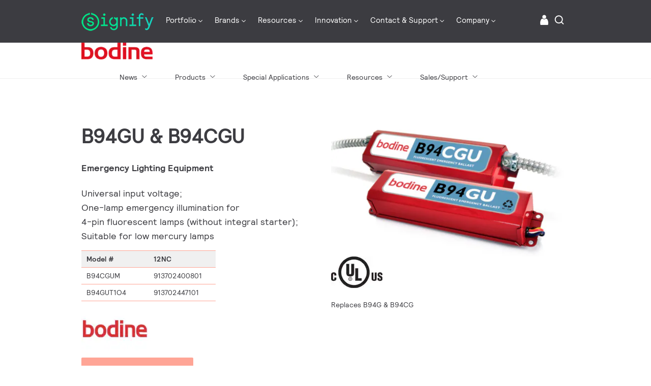

--- FILE ---
content_type: text/html;charset=utf-8
request_url: https://www.signify.com/en-us/brands/bodine/products/fluorescent-emergency-ballasts/b94gu
body_size: 27264
content:


















<!DOCTYPE HTML>





<html lang="en" data-locale="en_us" class="no-js non-ie " dir="" >





<head>
    <meta charset="utf-8">
    <meta http-equiv="x-ua-compatible" content="ie=edge">
    <meta name="viewport" content="width=device-width, initial-scale=1">

    
    



    <script defer="defer" type="text/javascript" src="https://rum.hlx.page/.rum/@adobe/helix-rum-js@%5E2/dist/rum-standalone.js" data-routing="env=prod,tier=publish,ams=Philips Lighting (AEM)"></script>
<link rel="dns-prefetch" href="//www.crsc.lighting.philips.com">
    <link rel="preconnect" href="//www.crsc.lighting.philips.com">

<link rel="dns-prefetch" href="//assets.adobedtm.com">
<link rel="dns-prefetch" href="https://www.assets.signify.com">

    
    
    
        <script src="//www.lighting.philips.com/assets/scripts/tms_code.js"></script>
    

    
    








 
<title>B94GU/B94CGU Fluorescent Emergency Ballast | Bodine | Signify Lighting</title>
    <meta name="description" class="elastic" content="Fluorescent Emergency Ballast, 1 Lamp, 300-750 Lumen Output, Universal Input Voltage, Suitable for Low Mercury Lamps.">
    <meta name="keywords" content="">
  





















    
        
        
            <meta class="elastic" name="SITE_ID" content="Signify">
        
    

    
        
        
            <meta class="elastic" name="baseurl" content="https://www.signify.com/en-us/brands/bodine/products/fluorescent-emergency-ballasts/b94gu">
        
    

    
        
        
            <meta class="elastic" name="label" content="Article">
        
    

    
        
        
            <meta class="elastic" name="page_type" content="generic">
        
    

    
        
        
            <meta class="elastic" name="title" content="B94GU &amp; B94CGU">
        
    



    <meta class="elastic" name="last_modified" content="2023-09-21T12:56:41.592Z">


    <meta class="elastic" name="image" content="https://www.signify.com/content/dam/signify/en-us/brands/bodine/products/fluorescent-emergency-ballast/b94gu/b94gu-thumb.jpg">


    <meta class="elastic" name="brand" content="Bodine">


    <meta class="elastic" name="asset_url" content="https://www.lighting.philips.com/b-dam/brand-logos/search_brand_logo_Bodine.png">


    <meta class="elastic" name="sector" content="SIG">


    <meta class="elastic" name="env" content="prd">


    <meta class="elastic" name="locale" content="en_US">






















<meta name="PHILIPS.METRICS.SITE_ID" content="Signify">
<meta name="PHILIPS.METRICS.BRAND_CODE" content="Bodine">
<meta name="PHILIPS.METRICS.DIVISION" content="CO"/>
<meta name="PHILIPS.METRICS.COUNTRY" content="US"/>
<meta name="PHILIPS.METRICS.LANGUAGE" content="en"/>
<meta name="PHILIPS.METRICS.SECTION" content="main"/>
<meta name="PHILIPS.METRICS.PAGENAME" content="brands:bodine:products:fluorescent_emergency_ballasts:b94gu"/>

<meta content="NOODP" name="robots"/>
<meta content="NOYDIR" name="robots"/>








<meta property="og:title" content="B94GU &amp; B94CGU | Signify">
<meta property="og:type" content="article">

    <meta property="og:image" content="https://www.signify.com/content/dam/signify/en-us/brands/bodine/products/fluorescent-emergency-ballast/b94gu/b94gu-thumb.jpg">


<meta property="og:url" content="https://www.signify.com/en-us/brands/bodine/products/fluorescent-emergency-ballasts/b94gu">
<meta property="og:site_name" content="Signify">
<meta property="og:description" content="Fluorescent Emergency Ballast, 1 Lamp, 300-750 Lumen Output, Universal Input Voltage, Suitable for Low Mercury Lamps.">

<meta property="twitter:card" content="summary">



    
    






    
    
     
     <link rel="canonical" href="https://www.signify.com/en-us/brands/bodine/products/fluorescent-emergency-ballasts/b94gu"/>
    
 




    
    



<link rel="apple-touch-icon" href="https://www.signify.com/content/dam/signify/master/crsc/signify-favicon.png">
<link rel="icon" href="https://www.signify.com/content/dam/signify/master/crsc/signify-favicon.png">
<!--[if IE]>

<link rel="shortcut icon" href="/b-etc/philips/clientlibs/foundation-base/clientlibs-css/img/favicon/favicon.ico">

<![endif]-->
<meta name="msapplication-TileColor" content="#ffffff">
<meta name="msapplication-TileImage" content="https://www.signify.com/content/dam/signify/master/crsc/signify-favicon.png">


    
    

    
     


<link rel="stylesheet" href="/b-etc/designs/signify-bodine/clientlibs.min.ACSHASH4c564baae18eae26368b25cd79885df2.css" type="text/css">





    








<script type="text/javascript" src="//www.crsc.lighting.philips.com/crsc/scripts/_page.webfont.all.js"></script>
<script type="text/javascript">
    if (typeof _page !== 'undefined') { _page.text = _page.text || {};
        _page.link = _page.link || {}; _page.topNav = _page.topNav || {};
        
            if (typeof _page.webfont !== 'undefined') {
            _page.webfont.load({language: 'en'}, 'rl_book','rl_bold');
            }
        
     }
</script>
<!--[if lt IE 9]>
    
    <script src="/b-etc/philips/clientlibs/foundation-base/html5shiv.min.ACSHASHa584b1fb7a2ba1a860c97f289a01cbc8.js"></script>

    
<![endif]-->
<script type="text/javascript">
/*
 modernizr v3.3.1
 Build https://modernizr.com/download?-canvas-csstransforms-csstransforms3d-csstransitions-flexbox-fullscreen-localstorage-objectfit-svg-touchevents-addtest-domprefixes-mq-prefixes-setclasses-testallprops-testprop-teststyles-dontmin

 Copyright (c)
  Faruk Ates
  Paul Irish
  Alex Sexton
  Ryan Seddon
  Patrick Kettner
  Stu Cox
  Richard Herrera

 MIT License
 {
  "name": "SVG",
  "property": "svg",
  "caniuse": "svg",
  "tags": ["svg"],
  "authors": ["Erik Dahlstrom"],
  "polyfills": [
    "svgweb",
    "raphael",
    "amplesdk",
    "canvg",
    "svg-boilerplate",
    "sie",
    "dojogfx",
    "fabricjs"
  ]
}
! {
  "name": "Local Storage",
  "property": "localstorage",
  "caniuse": "namevalue-storage",
  "tags": ["storage"],
  "knownBugs": [],
  "notes": [],
  "warnings": [],
  "polyfills": [
    "joshuabell-polyfill",
    "cupcake",
    "storagepolyfill",
    "amplifyjs",
    "yui-cacheoffline"
  ]
}
! {
  "name": "Canvas",
  "property": "canvas",
  "caniuse": "canvas",
  "tags": ["canvas", "graphics"],
  "polyfills": ["flashcanvas", "excanvas", "slcanvas", "fxcanvas"]
}
! {
  "name": "CSS Supports",
  "property": "supports",
  "caniuse": "css-featurequeries",
  "tags": ["css"],
  "builderAliases": ["css_supports"],
  "notes": [{
    "name": "W3 Spec",
    "href": "http://dev.w3.org/csswg/css3-conditional/#at-supports"
  },{
    "name": "Related Github Issue",
    "href": "github.com/Modernizr/Modernizr/issues/648"
  },{
    "name": "W3 Info",
    "href": "http://dev.w3.org/csswg/css3-conditional/#the-csssupportsrule-interface"
  }]
}
! {
  "name": "Touch Events",
  "property": "touchevents",
  "caniuse" : "touch",
  "tags": ["media", "attribute"],
  "notes": [{
    "name": "Touch Events spec",
    "href": "https://www.w3.org/TR/2013/WD-touch-events-20130124/"
  }],
  "warnings": [
    "Indicates if the browser supports the Touch Events spec, and does not necessarily reflect a touchscreen device"
  ],
  "knownBugs": [
    "False-positive on some configurations of Nokia N900",
    "False-positive on some BlackBerry 6.0 builds – https://github.com/Modernizr/Modernizr/issues/372#issuecomment-3112695"
  ]
}
! {
  "name": "Flexbox",
  "property": "flexbox",
  "caniuse": "flexbox",
  "tags": ["css"],
  "notes": [{
    "name": "The _new_ flexbox",
    "href": "http://dev.w3.org/csswg/css3-flexbox"
  }],
  "warnings": [
    "A `true` result for this detect does not imply that the `flex-wrap` property is supported; see the `flexwrap` detect."
  ]
}
! {
  "name": "CSS Transforms",
  "property": "csstransforms",
  "caniuse": "transforms2d",
  "tags": ["css"]
}
! {
  "name": "CSS Transforms 3D",
  "property": "csstransforms3d",
  "caniuse": "transforms3d",
  "tags": ["css"],
  "warnings": [
    "Chrome may occassionally fail this test on some systems; more info: https://code.google.com/p/chromium/issues/detail?id=129004"
  ]
}
! {
  "name": "CSS Transitions",
  "property": "csstransitions",
  "caniuse": "css-transitions",
  "tags": ["css"]
}
! {
  "name": "Fullscreen API",
  "property": "fullscreen",
  "caniuse": "fullscreen",
  "notes": [{
    "name": "MDN documentation",
    "href": "https://developer.mozilla.org/en/API/Fullscreen"
  }],
  "polyfills": ["screenfulljs"],
  "builderAliases": ["fullscreen_api"]
}
! {
  "name": "CSS Object Fit",
  "caniuse": "object-fit",
  "property": "objectfit",
  "tags": ["css"],
  "builderAliases": ["css_objectfit"],
  "notes": [{
    "name": "Opera Article on Object Fit",
    "href": "https://dev.opera.com/articles/css3-object-fit-object-position/"
  }]
}
!*/
(function(k,l,w){function m(a,c){return typeof a===c}function D(a){var c=q.className,b=e._config.classPrefix||"";z&&(c=c.baseVal);e._config.enableJSClass&&(c=c.replace(new RegExp("(^|\\s)"+b+"no-js(\\s|$)"),"$1"+b+"js$2"));e._config.enableClasses&&(c+=" "+b+a.join(" "+b),z?q.className.baseVal=c:q.className=c)}function E(a,c){if("object"==typeof a)for(var b in a)F(a,b)&&E(b,a[b]);else{a=a.toLowerCase();b=a.split(".");var d=e[b[0]];2==b.length&&(d=d[b[1]]);if("undefined"!=typeof d)return e;c="function"==
typeof c?c():c;1==b.length?e[b[0]]=c:(!e[b[0]]||e[b[0]]instanceof Boolean||(e[b[0]]=new Boolean(e[b[0]])),e[b[0]][b[1]]=c);D([(c&&0!=c?"":"no-")+b.join("-")]);e._trigger(a,c)}return e}function v(){return"function"!==typeof l.createElement?l.createElement(arguments[0]):z?l.createElementNS.call(l,"http://www.w3.org/2000/svg",arguments[0]):l.createElement.apply(l,arguments)}function C(a,c,b,d){var f=v("div");var g=l.body;g||(g=v(z?"svg":"body"),g.fake=!0);if(parseInt(b,10))for(;b--;){var u=v("div");
u.id=d?d[b]:"modernizr"+(b+1);f.appendChild(u)}b=v("style");b.type="text/css";b.id="smodernizr";(g.fake?g:f).appendChild(b);g.appendChild(f);b.styleSheet?b.styleSheet.cssText=a:b.appendChild(l.createTextNode(a));f.id="modernizr";if(g.fake){g.style.background="";g.style.overflow="hidden";var n=q.style.overflow;q.style.overflow="hidden";q.appendChild(g)}a=c(f,a);g.fake?(g.parentNode.removeChild(g),q.style.overflow=n,q.offsetHeight):f.parentNode.removeChild(f);return!!a}function G(a){return a.replace(/([a-z])-([a-z])/g,
function(c,b,d){return b+d.toUpperCase()}).replace(/^-/,"")}function P(a,c){return function(){return a.apply(c,arguments)}}function H(a){return a.replace(/([A-Z])/g,function(c,b){return"-"+b.toLowerCase()}).replace(/^ms-/,"-ms-")}function Q(a,c){var b=a.length;if("CSS"in k&&"supports"in k.CSS){for(;b--;)if(k.CSS.supports(H(a[b]),c))return!0;return!1}if("CSSSupportsRule"in k){for(var d=[];b--;)d.push("("+H(a[b])+":"+c+")");d=d.join(" or ");return C("@supports ("+d+") { #modernizr { position: absolute; } }",
function(f){return"absolute"==getComputedStyle(f,null).position})}return w}function I(a,c,b,d){function f(){u&&(delete p.style,delete p.modElem)}d=m(d,"undefined")?!1:d;if(!m(b,"undefined")){var g=Q(a,b);if(!m(g,"undefined"))return g}for(g=["modernizr","tspan","samp"];!p.style&&g.length;){var u=!0;p.modElem=v(g.shift());p.style=p.modElem.style}var n=a.length;for(g=0;g<n;g++){var r=a[g];var R=p.style[r];~(""+r).indexOf("-")&&(r=G(r));if(p.style[r]!==w){if(d||m(b,"undefined"))return f(),"pfx"==c?r:
!0;try{p.style[r]=b}catch(S){}if(p.style[r]!=R)return f(),"pfx"==c?r:!0}}f();return!1}function A(a,c,b,d,f){var g=a.charAt(0).toUpperCase()+a.slice(1),u=(a+" "+J.join(g+" ")+g).split(" ");if(m(c,"string")||m(c,"undefined"))return I(u,c,d,f);u=(a+" "+K.join(g+" ")+g).split(" ");a:{a=u;for(var n in a)if(a[n]in c){if(!1===b){c=a[n];break a}n=c[a[n]];if(m(n,"function")){c=P(n,b||c);break a}c=n;break a}c=!1}return c}function x(a,c,b){return A(a,w,w,c,b)}var L=[],y=[],h={_version:"3.3.1",_config:{classPrefix:"test-",
enableClasses:!0,enableJSClass:!0,usePrefixes:!0},_q:[],on:function(a,c){var b=this;setTimeout(function(){c(b[a])},0)},addTest:function(a,c,b){y.push({name:a,fn:c,options:b})},addAsyncTest:function(a){y.push({name:null,fn:a})}},e=function(){};e.prototype=h;e=new e;e.addTest("svg",!!l.createElementNS&&!!l.createElementNS("http://www.w3.org/2000/svg","svg").createSVGRect);e.addTest("localstorage",function(){try{return localStorage.setItem("modernizr","modernizr"),localStorage.removeItem("modernizr"),
!0}catch(a){return!1}});var B=h._config.usePrefixes?" -webkit- -moz- -o- -ms- ".split(" "):["",""];h._prefixes=B;var q=l.documentElement,z="svg"===q.nodeName.toLowerCase(),K=h._config.usePrefixes?["moz","o","ms","webkit"]:[];h._domPrefixes=K;var F;(function(){var a={}.hasOwnProperty;F=m(a,"undefined")||m(a.call,"undefined")?function(c,b){return b in c&&m(c.constructor.prototype[b],"undefined")}:function(c,b){return a.call(c,b)}})();h._l={};h.on=function(a,c){this._l[a]||(this._l[a]=[]);this._l[a].push(c);
e.hasOwnProperty(a)&&setTimeout(function(){e._trigger(a,e[a])},0)};h._trigger=function(a,c){if(this._l[a]){var b=this._l[a];setTimeout(function(){var d;for(d=0;d<b.length;d++){var f=b[d];f(c)}},0);delete this._l[a]}};e._q.push(function(){h.addTest=E});e.addTest("canvas",function(){var a=v("canvas");return!(!a.getContext||!a.getContext("2d"))});e.addTest("supports","CSS"in k&&"supports"in k.CSS||"supportsCSS"in k);var t=function(){var a=k.matchMedia||k.msMatchMedia;return a?function(c){return(c=a(c))&&
c.matches||!1}:function(c){var b=!1;C("@media "+c+" { #modernizr { position: absolute; } }",function(d){b="absolute"==(k.getComputedStyle?k.getComputedStyle(d,null):d.currentStyle).position});return b}}();h.mq=t;var M=h.testStyles=C;e.addTest("touchevents",function(){if("ontouchstart"in k||k.DocumentTouch&&l instanceof DocumentTouch)var a=!0;else{var c=["@media (",B.join("touch-enabled),("),"heartz){#modernizr{top:9px;position:absolute}}"].join("");M(c,function(b){a=9===b.offsetTop})}return a});var J=
h._config.usePrefixes?["Moz","O","ms","Webkit"]:[];h._cssomPrefixes=J;var N=function(a){var c=B.length,b=k.CSSRule;if("undefined"===typeof b)return w;if(!a)return!1;a=a.replace(/^@/,"");var d=a.replace(/-/g,"_").toUpperCase()+"_RULE";if(d in b)return"@"+a;for(var f=0;f<c;f++){var g=B[f];if(g.toUpperCase()+"_"+d in b)return"@-"+g.toLowerCase()+"-"+a}return!1};h.atRule=N;var O={elem:v("modernizr")};e._q.push(function(){delete O.elem});var p={style:O.elem.style};e._q.unshift(function(){delete p.style});
h.testProp=function(a,c,b){return I([a],w,c,b)};h.testAllProps=A;h.testAllProps=x;e.addTest("flexbox",x("flexBasis","1px",!0));e.addTest("csstransforms",function(){return-1===navigator.userAgent.indexOf("Android 2.")&&x("transform","scale(1)",!0)});e.addTest("csstransforms3d",function(){var a=!!x("perspective","1px",!0),c=e._config.usePrefixes;if(a&&(!c||"webkitPerspective"in q.style)){if(e.supports)var b="@supports (perspective: 1px)";else b="@media (transform-3d)",c&&(b+=",(-webkit-transform-3d)");
M("#modernizr{width:0;height:0}"+(b+"{#modernizr{width:7px;height:18px;margin:0;padding:0;border:0}}"),function(d){a=7===d.offsetWidth&&18===d.offsetHeight})}return a});e.addTest("csstransitions",x("transition","all",!0));t=h.prefixed=function(a,c,b){if(0===a.indexOf("@"))return N(a);-1!=a.indexOf("-")&&(a=G(a));return c?A(a,c,b):A(a,"pfx")};e.addTest("fullscreen",!(!t("exitFullscreen",l,!1)&&!t("cancelFullScreen",l,!1)));e.addTest("objectfit",!!t("objectFit"),{aliases:["object-fit"]});(function(){var a,
c;for(c in y)if(y.hasOwnProperty(c)){var b=[];var d=y[c];if(d.name&&(b.push(d.name.toLowerCase()),d.options&&d.options.aliases&&d.options.aliases.length))for(a=0;a<d.options.aliases.length;a++)b.push(d.options.aliases[a].toLowerCase());d=m(d.fn,"function")?d.fn():d.fn;for(a=0;a<b.length;a++){var f=b[a];f=f.split(".");1===f.length?e[f[0]]=d:(!e[f[0]]||e[f[0]]instanceof Boolean||(e[f[0]]=new Boolean(e[f[0]])),e[f[0]][f[1]]=d);L.push((d?"":"no-")+f.join("-"))}}})();D(L);delete h.addTest;delete h.addAsyncTest;
for(t=0;t<e._q.length;t++)e._q[t]();k.Modernizr=e})(window,document);Modernizr.addTest("correctvh",function(){return!navigator.userAgent.match(/(iPad|iPhone);.*CPU.*OS (6|7)_\d/i)});Modernizr.addTest("touch",function(){return Modernizr.touchevents});(function(){var k=document.documentElement;Modernizr._config.classPrefix&&-1<k.className.indexOf("no-js")&&(k.className=k.className.replace("no-js",Modernizr._config.classPrefix+"js"))})();
</script>


    
    





    
    


    


                              <script>!function(a){var e="https://s.go-mpulse.net/boomerang/",t="addEventListener";if("True"=="True")a.BOOMR_config=a.BOOMR_config||{},a.BOOMR_config.PageParams=a.BOOMR_config.PageParams||{},a.BOOMR_config.PageParams.pci=!0,e="https://s2.go-mpulse.net/boomerang/";if(window.BOOMR_API_key="PKCAN-ZF6A2-DRLJC-47N5R-RK67J",function(){function n(e){a.BOOMR_onload=e&&e.timeStamp||(new Date).getTime()}if(!a.BOOMR||!a.BOOMR.version&&!a.BOOMR.snippetExecuted){a.BOOMR=a.BOOMR||{},a.BOOMR.snippetExecuted=!0;var i,_,o,r=document.createElement("iframe");if(a[t])a[t]("load",n,!1);else if(a.attachEvent)a.attachEvent("onload",n);r.src="javascript:void(0)",r.title="",r.role="presentation",(r.frameElement||r).style.cssText="width:0;height:0;border:0;display:none;",o=document.getElementsByTagName("script")[0],o.parentNode.insertBefore(r,o);try{_=r.contentWindow.document}catch(O){i=document.domain,r.src="javascript:var d=document.open();d.domain='"+i+"';void(0);",_=r.contentWindow.document}_.open()._l=function(){var a=this.createElement("script");if(i)this.domain=i;a.id="boomr-if-as",a.src=e+"PKCAN-ZF6A2-DRLJC-47N5R-RK67J",BOOMR_lstart=(new Date).getTime(),this.body.appendChild(a)},_.write("<bo"+'dy onload="document._l();">'),_.close()}}(),"".length>0)if(a&&"performance"in a&&a.performance&&"function"==typeof a.performance.setResourceTimingBufferSize)a.performance.setResourceTimingBufferSize();!function(){if(BOOMR=a.BOOMR||{},BOOMR.plugins=BOOMR.plugins||{},!BOOMR.plugins.AK){var e=""=="true"?1:0,t="",n="amjgo4qx24f6i2l3vc7a-f-d77635652-clientnsv4-s.akamaihd.net",i="false"=="true"?2:1,_={"ak.v":"39","ak.cp":"678058","ak.ai":parseInt("448880",10),"ak.ol":"0","ak.cr":9,"ak.ipv":4,"ak.proto":"h2","ak.rid":"786c5f29","ak.r":48121,"ak.a2":e,"ak.m":"dscb","ak.n":"essl","ak.bpcip":"3.18.103.0","ak.cport":46270,"ak.gh":"23.62.38.237","ak.quicv":"","ak.tlsv":"tls1.3","ak.0rtt":"","ak.0rtt.ed":"","ak.csrc":"-","ak.acc":"","ak.t":"1769711806","ak.ak":"hOBiQwZUYzCg5VSAfCLimQ==TuaeRV5WNsxdkJ3d1rYXETXXGDVxPXh2HjnzvIlXo+XITKM1PFLaoaAQtjm/a9ubkP3jkUozjhVXdlWHe8ZCqymN12LYlAeim+XNttQRebfUc4DnvrC49FVObb9HNtJ/G49eUqj6Ou3yuXKR/igp3xL69sGEGA0eCb/aXlEbFF0HB843eUkXm1UmIs3weLFEYBJco1+BA4dzL2rjMj42/AnNokcVHNYDHTbB4zchzCi+vW3N9Jcv4Ib2IEH6368jpgBGHDZ00hS11vKwSmGhmkjKoOoYI4x1IWqz5q3nDLjz/BwPgEcI+MsXsm4pjEwrMS6CIMdJV7YqdT8juubNhN63F/Yc7NEOEW7LeRBj2/Yuhou4zPNdddo7xauaSGgkYvjWs2sDbD8E+jUKzN94GbtIcVQh5LAa1agzHCoqLRo=","ak.pv":"208","ak.dpoabenc":"","ak.tf":i};if(""!==t)_["ak.ruds"]=t;var o={i:!1,av:function(e){var t="http.initiator";if(e&&(!e[t]||"spa_hard"===e[t]))_["ak.feo"]=void 0!==a.aFeoApplied?1:0,BOOMR.addVar(_)},rv:function(){var a=["ak.bpcip","ak.cport","ak.cr","ak.csrc","ak.gh","ak.ipv","ak.m","ak.n","ak.ol","ak.proto","ak.quicv","ak.tlsv","ak.0rtt","ak.0rtt.ed","ak.r","ak.acc","ak.t","ak.tf"];BOOMR.removeVar(a)}};BOOMR.plugins.AK={akVars:_,akDNSPreFetchDomain:n,init:function(){if(!o.i){var a=BOOMR.subscribe;a("before_beacon",o.av,null,null),a("onbeacon",o.rv,null,null),o.i=!0}return this},is_complete:function(){return!0}}}}()}(window);</script></head>




<body class="genericpage" data-country="US" data-language="en" data-locale="en_US">






    <div data-alternatives="{&#34;TW&#34;:{&#34;zh_TW&#34;:{&#34;locale&#34;:&#34;Taiwan&#34;,&#34;url&#34;:&#34;https://www.signify.com/zh-tw/&#34;}},&#34;HK&#34;:{&#34;en_HK&#34;:{&#34;locale&#34;:&#34;Hong Kong&#34;,&#34;url&#34;:&#34;https://www.signify.com/en-hk/&#34;}},&#34;DK&#34;:{&#34;da_DK&#34;:{&#34;locale&#34;:&#34;Denmark&#34;,&#34;url&#34;:&#34;https://www.signify.com/da-dk/&#34;}},&#34;HR&#34;:{&#34;hr_HR&#34;:{&#34;locale&#34;:&#34;Croatia&#34;,&#34;url&#34;:&#34;https://www.signify.com/hr-hr/&#34;}},&#34;UA&#34;:{&#34;ru_UA&#34;:{&#34;locale&#34;:&#34;Ukraine (Russia)&#34;,&#34;url&#34;:&#34;https://www.signify.com/ru-ua/&#34;},&#34;uk_UA&#34;:{&#34;locale&#34;:&#34;Ukraine (Ukrainian)&#34;,&#34;url&#34;:&#34;https://www.signify.com/uk-ua/&#34;}},&#34;HU&#34;:{&#34;hu_HU&#34;:{&#34;locale&#34;:&#34;Hungary&#34;,&#34;url&#34;:&#34;https://www.signify.com/hu-hu/&#34;}},&#34;MA&#34;:{&#34;fr_MA&#34;:{&#34;locale&#34;:&#34;Morocco&#34;,&#34;url&#34;:&#34;https://www.signify.com/fr-ma/&#34;}},&#34;ID&#34;:{&#34;en_ID&#34;:{&#34;locale&#34;:&#34;Indonesia (English)&#34;,&#34;url&#34;:&#34;https://www.signify.com/en-id/&#34;},&#34;id_ID&#34;:{&#34;locale&#34;:&#34;Indonesia (Bahasa)&#34;,&#34;url&#34;:&#34;https://www.signify.com/id-id/&#34;}},&#34;YU&#34;:{&#34;sr_RS&#34;:{&#34;locale&#34;:&#34;Serbia&#34;,&#34;url&#34;:&#34;https://www.signify.com/sr-rs/&#34;}},&#34;IE&#34;:{&#34;en_IE&#34;:{&#34;locale&#34;:&#34;Ireland&#34;,&#34;url&#34;:&#34;https://www.signify.com/en-ie/&#34;}},&#34;US&#34;:{&#34;ru_RU&#34;:{&#34;locale&#34;:&#34;Russia&#34;,&#34;url&#34;:&#34;https://www.signify.com/ru-ru/&#34;},&#34;it_IT&#34;:{&#34;locale&#34;:&#34;Italy&#34;,&#34;url&#34;:&#34;https://www.signify.com/it-it/&#34;},&#34;en_AA&#34;:{&#34;locale&#34;:&#34;Global&#34;,&#34;url&#34;:&#34;https://www.signify.com/global/&#34;},&#34;sv_SE&#34;:{&#34;locale&#34;:&#34;Sweden&#34;,&#34;url&#34;:&#34;https://www.signify.com/sv-se/&#34;},&#34;en_US&#34;:{&#34;locale&#34;:&#34;United States of America&#34;,&#34;url&#34;:&#34;https://www.signify.com/en-us/brands/bodine/products/fluorescent-emergency-ballasts/b94gu&#34;},&#34;es_ES&#34;:{&#34;locale&#34;:&#34;Spain&#34;,&#34;url&#34;:&#34;https://www.signify.com/es-es/&#34;},&#34;ja_JP&#34;:{&#34;locale&#34;:&#34;Japan&#34;,&#34;url&#34;:&#34;https://www.signify.com/ja-jp/&#34;},&#34;pt_PT&#34;:{&#34;locale&#34;:&#34;Portugal&#34;,&#34;url&#34;:&#34;https://www.signify.com/pt-pt/&#34;},&#34;de_DE&#34;:{&#34;locale&#34;:&#34;Germany&#34;,&#34;url&#34;:&#34;https://www.signify.com/de-de/&#34;}},&#34;EG&#34;:{&#34;en_EG&#34;:{&#34;locale&#34;:&#34;Egypt (English)&#34;,&#34;url&#34;:&#34;https://www.signify.com/en-eg/&#34;}},&#34;AE&#34;:{&#34;en_AE&#34;:{&#34;locale&#34;:&#34;Middle East \u0026 Africa (English)&#34;,&#34;url&#34;:&#34;https://www.signify.com/en-ae/&#34;}},&#34;IN&#34;:{&#34;en_IN&#34;:{&#34;locale&#34;:&#34;India&#34;,&#34;url&#34;:&#34;https://www.signify.com/en-in/&#34;}},&#34;ZA&#34;:{&#34;en_ZA&#34;:{&#34;locale&#34;:&#34;South Africa&#34;,&#34;url&#34;:&#34;https://www.signify.com/en-za/&#34;}},&#34;MX&#34;:{&#34;es_MX&#34;:{&#34;locale&#34;:&#34;Mexico&#34;,&#34;url&#34;:&#34;https://www.signify.com/es-mx/&#34;}},&#34;MY&#34;:{&#34;en_MY&#34;:{&#34;locale&#34;:&#34;Malaysia&#34;,&#34;url&#34;:&#34;https://www.signify.com/en-my/&#34;}},&#34;AR&#34;:{&#34;es_AR&#34;:{&#34;locale&#34;:&#34;Argentina&#34;,&#34;url&#34;:&#34;https://www.signify.com/es-ar/&#34;}},&#34;AT&#34;:{&#34;de_AT&#34;:{&#34;locale&#34;:&#34;Austria&#34;,&#34;url&#34;:&#34;https://www.signify.com/de-at/&#34;}},&#34;AU&#34;:{&#34;en_AU&#34;:{&#34;locale&#34;:&#34;Australia&#34;,&#34;url&#34;:&#34;https://www.signify.com/en-au/&#34;}},&#34;VN&#34;:{&#34;vi_VN&#34;:{&#34;locale&#34;:&#34;Vietnam&#34;,&#34;url&#34;:&#34;https://www.signify.com/vi-vn/&#34;}},&#34;NG&#34;:{&#34;en_NG&#34;:{&#34;locale&#34;:&#34;Nigeria&#34;,&#34;url&#34;:&#34;https://www.signify.com/en-ng/&#34;}},&#34;RO&#34;:{&#34;ro_RO&#34;:{&#34;locale&#34;:&#34;Romania&#34;,&#34;url&#34;:&#34;https://www.signify.com/ro-ro/&#34;}},&#34;NL&#34;:{&#34;nl_NL&#34;:{&#34;locale&#34;:&#34;Nederland&#34;,&#34;url&#34;:&#34;https://www.signify.com/nl-nl/&#34;}},&#34;NO&#34;:{&#34;no_NO&#34;:{&#34;locale&#34;:&#34;Norway&#34;,&#34;url&#34;:&#34;https://www.signify.com/no-no/&#34;}},&#34;FI&#34;:{&#34;fi_FI&#34;:{&#34;locale&#34;:&#34;Finland&#34;,&#34;url&#34;:&#34;https://www.signify.com/fi-fi/&#34;}},&#34;BE&#34;:{&#34;fr_BE&#34;:{&#34;locale&#34;:&#34;Belgium (French)&#34;,&#34;url&#34;:&#34;https://www.signify.com/fr-be/&#34;},&#34;nl_BE&#34;:{&#34;locale&#34;:&#34;Belgium (Dutch)&#34;,&#34;url&#34;:&#34;https://www.signify.com/nl-be/&#34;}},&#34;RW&#34;:{&#34;ar_SA&#34;:{&#34;locale&#34;:&#34;Saudi Arabia (Arabic)&#34;,&#34;url&#34;:&#34;https://www.signify.com/ar-sa/&#34;},&#34;ar_EG&#34;:{&#34;locale&#34;:&#34;Egypt (Arabic)&#34;,&#34;url&#34;:&#34;https://www.signify.com/ar-eg/&#34;},&#34;ar_AE&#34;:{&#34;locale&#34;:&#34;Middle East \u0026 Africa (Arabic)&#34;,&#34;url&#34;:&#34;https://www.signify.com/ar-ae/&#34;}},&#34;BG&#34;:{&#34;bg_BG&#34;:{&#34;locale&#34;:&#34;Bulgaria&#34;,&#34;url&#34;:&#34;https://www.signify.com/bg-bg/&#34;}},&#34;NZ&#34;:{&#34;en_NZ&#34;:{&#34;locale&#34;:&#34;New-Zealand&#34;,&#34;url&#34;:&#34;https://www.signify.com/en-nz/&#34;}},&#34;FR&#34;:{&#34;fr_FR&#34;:{&#34;locale&#34;:&#34;France&#34;,&#34;url&#34;:&#34;https://www.signify.com/fr-fr/&#34;}},&#34;SA&#34;:{&#34;en_SA&#34;:{&#34;locale&#34;:&#34;Saudi Arabia (English)&#34;,&#34;url&#34;:&#34;https://www.signify.com/en-sa/&#34;}},&#34;BR&#34;:{&#34;pt_BR&#34;:{&#34;locale&#34;:&#34;Brazil&#34;,&#34;url&#34;:&#34;https://www.signify.com/pt-br/&#34;}},&#34;SG&#34;:{&#34;en_SG&#34;:{&#34;locale&#34;:&#34;Singapore&#34;,&#34;url&#34;:&#34;https://www.signify.com/en-sg/&#34;}},&#34;SI&#34;:{&#34;sl_SI&#34;:{&#34;locale&#34;:&#34;Slovenia&#34;,&#34;url&#34;:&#34;https://www.signify.com/sl-si/&#34;}},&#34;SK&#34;:{&#34;sk_SK&#34;:{&#34;locale&#34;:&#34;Slovakia&#34;,&#34;url&#34;:&#34;https://www.signify.com/sk-sk/&#34;}},&#34;KE&#34;:{&#34;en_KE&#34;:{&#34;locale&#34;:&#34;Kenya&#34;,&#34;url&#34;:&#34;https://www.signify.com/en-ke/&#34;}},&#34;GB&#34;:{&#34;en_GB&#34;:{&#34;locale&#34;:&#34;United Kingdom&#34;,&#34;url&#34;:&#34;https://www.signify.com/en-gb/&#34;}},&#34;CA&#34;:{&#34;fr_CA&#34;:{&#34;locale&#34;:&#34;Canada (French)&#34;,&#34;url&#34;:&#34;https://www.signify.com/fr-ca/&#34;},&#34;en_CA&#34;:{&#34;locale&#34;:&#34;Canada (EN)&#34;,&#34;url&#34;:&#34;https://www.signify.com/en-ca/&#34;}},&#34;GH&#34;:{&#34;en_GH&#34;:{&#34;locale&#34;:&#34;Ghana&#34;,&#34;url&#34;:&#34;https://www.signify.com/en-gh/&#34;}},&#34;CH&#34;:{&#34;de_CH&#34;:{&#34;locale&#34;:&#34;Switzerland (German)&#34;,&#34;url&#34;:&#34;https://www.signify.com/de-ch/&#34;},&#34;fr_CH&#34;:{&#34;locale&#34;:&#34;Switzerland (French)&#34;,&#34;url&#34;:&#34;https://www.signify.com/fr-ch/&#34;}},&#34;KR&#34;:{&#34;ko_KR&#34;:{&#34;locale&#34;:&#34;Korea&#34;,&#34;url&#34;:&#34;https://www.signify.com/ko-kr/&#34;}},&#34;CL&#34;:{&#34;es_CL&#34;:{&#34;locale&#34;:&#34;Chile&#34;,&#34;url&#34;:&#34;https://www.signify.com/es-cl/&#34;}},&#34;GR&#34;:{&#34;el_GR&#34;:{&#34;locale&#34;:&#34;Greece&#34;,&#34;url&#34;:&#34;https://www.signify.com/el-gr/&#34;}},&#34;CN&#34;:{&#34;zh_CN&#34;:{&#34;locale&#34;:&#34;China&#34;,&#34;url&#34;:&#34;https://www.signify.com.cn/zh-cn/&#34;}},&#34;CO&#34;:{&#34;es_CO&#34;:{&#34;locale&#34;:&#34;Colombia&#34;,&#34;url&#34;:&#34;https://www.signify.com/es-co/&#34;}},&#34;PA&#34;:{&#34;es_PA&#34;:{&#34;locale&#34;:&#34;Central America (New)&#34;,&#34;url&#34;:&#34;https://www.signify.com/es-ce/home&#34;}},&#34;TH&#34;:{&#34;th_TH&#34;:{&#34;locale&#34;:&#34;Thailand&#34;,&#34;url&#34;:&#34;https://www.signify.com/th-th/&#34;}},&#34;PE&#34;:{&#34;es_PE&#34;:{&#34;locale&#34;:&#34;Peru&#34;,&#34;url&#34;:&#34;https://www.signify.com/es-pe/&#34;}},&#34;CZ&#34;:{&#34;cs_CZ&#34;:{&#34;locale&#34;:&#34;Czech Republic&#34;,&#34;url&#34;:&#34;https://www.signify.com/cs-cz/&#34;}},&#34;PH&#34;:{&#34;en_PH&#34;:{&#34;locale&#34;:&#34;Philippines&#34;,&#34;url&#34;:&#34;https://www.signify.com/en-ph/&#34;}},&#34;PK&#34;:{&#34;en_PK&#34;:{&#34;locale&#34;:&#34;Pakistan&#34;,&#34;url&#34;:&#34;https://www.signify.com/en-pk/&#34;}},&#34;PL&#34;:{&#34;pl_PL&#34;:{&#34;locale&#34;:&#34;Poland&#34;,&#34;url&#34;:&#34;https://www.signify.com/pl-pl/&#34;}},&#34;TR&#34;:{&#34;tr_TR&#34;:{&#34;locale&#34;:&#34;Turkey&#34;,&#34;url&#34;:&#34;https://www.signify.com/tr-tr/anasayfa&#34;}}}" data-locale="en_US" class="p-li-geobar-notification p-notification-bar p-li-global-notification-bar p-hidden">
    <div class="p-li-geobar-notification-inner">
        <div class="p-notification-content-item p-text-container">
            <span class="p-text">You are now visiting the Signify website. A localized version is available for you.</span>
        </div>
        <div class="p-notification-content-item p-dropdown-container">
            <div class="p-select p-dropdown">
                <select>
                </select>
            </div>
        </div>
        <div class="p-notification-content-item">
            <button class="p-button p-button-secondary p-submit">Continue</button>
        </div>
        <div class="p-notification-content-item p-close-button-container">
            <button class="p-close p-square p-inverted p-icon-close p-small"></button>
        </div>
    </div>
</div>


<!--<noindex>-->
<!-- HEADER SECTION START -->

    <section class=" "><div class="genericheaderpage-v2 signify-genericpage page basicpage contentpage">

















<!-- served on 28/01/2026 22:25:17 UTC -->

<div class="toppar parsys">
</div>


<div class="p-header__target">

    

    
    
    <div class="p-navigation-background ">
        
        
        <div class="container">
            <header class="p-n30-header row  p-n30-header--north-america">
                <div class="p-n30-header-col col-12">
                    <div class="p-header-overlay"></div>
                    <div class="p-logo-wrapper">
                        <div class="logopar parsys"><div class="gc13v2-genericimage section">















    
    
        <section class="p-gc13v2-genericimage p-row-gutter "
                 data-comp-id="gc13v2Genericimage"
                 data-minheight="dynamic"
                 data-include-hover-effect="no"
                 data-scroll-target-comp-id=""
                 data-settings='{"l":{"vertical":"middle","horizontal":"left","minimumHeight":"0"},"m":{"vertical":"middle","horizontal":"left","minimumHeight":"0"},"s":{"vertical":"middle","horizontal":"left","minimumHeight":"0"},"xs":{"vertical":"middle","horizontal":"left","minimumHeight":"0"}}'
            
                 data-image-source="dam"
                 data-link-container='yes'
                 data-link-url=':content:signify:en_us:home'
                 data-tracking-type=""
                 data-omniture='signify'>
            <div class="p-gc13v2-positioning">
                
                    
                    
                    
                    
                    
                    
                    
                        
                        
                            <a href="https://www.signify.com/en-us" data-is-internal="true" target="">
                        
                    
                
                
                    
                    
                        <picture data-alt="Signify logo" data-picture="" lazyLoad="false"><source srcset="https://www.signify.com/content/dam/signify/master/crsc/signify-logo.png" media="(min-width:  961px)"></source><source srcset="https://www.signify.com/content/dam/signify/master/crsc/signify-logo.png" media="(min-width:  701px)"></source><source srcset="https://www.signify.com/content/dam/signify/master/crsc/signify-logo.png" media="(min-width:  451px)"></source><source srcset="https://www.signify.com/content/dam/signify/master/crsc/signify-logo.png" media=""></source><img src="https://www.signify.com/content/dam/signify/master/crsc/signify-logo.png" alt="Signify logo"></picture>
                    
                
                

                

                
                    </a>
                
            </div>
        </section>
    
</div>

</div>

                    </div>
                    <nav>
                        <div class="p-nav-wrapper ">
                            <div class="p-l-visible">
                                <div class="sectionpar parsys">
</div>

                            </div>
                            <div class="navigation n30-header">









<div class="p-main-entries">
    
        
        
            
                


<div data-name="portfolio"
     data-index="0"
     data-has-children="true"
     class="p-main-entry "
     
>
    <div class="p-navigation-flyout-triangle"></div>
    
    
        <span class="navigation-link mainentry-link">Portfolio</span>

        
            <i class="p-icon p-icon-down p-inverted"></i>
            <i class="p-icon p-icon-up p-inverted"></i>
        
    

    <div class="p-submenu ">
        <span class="p-desktop-hidden p-back-to-root"><i class="p-icon p-icon-prev"></i> Portfolio</span>
        
            
            
                
                    <div data-name="portfolio"
     data-has-children="true"
     data-index="0"
     class="p-subsection "


     >

    
    
        <span class="navigation-link subsection-link p-bold">Professional</span>
        <i class="p-icon p-icon-next p-desktop-hidden"></i>
    

    <div class="p-submenu-item">
        <span class="p-bold p-desktop-hidden p-back-to-mainentry"><i class="p-icon p-icon-prev"></i>Professional</span>
        <ul>
            
                <li
    data-index="0"
    class="p-subsection-entry "
    
>


    <a href="https://www.signify.com/en-us/products" class="p-subsection-entry-link" target="_self" data-halt-analytics="true" data-track-name="interaction" data-track-description="genlyte_product_catalog" data-track-singular-description="genlyte_product_catalog" data-track-parameters="{&#34;eVar38&#34;:&#34;D=c14&#34;,&#34;prop14&#34;:&#34;linav^/content/signify/en_US/products^header^text&#34;}" data-track-type="track-conversion" data-track-url="https://www.signify.com/en-us/products">

        <span class="navigation-link subsection-entry-link">Genlyte product catalog</span>
        <i class="p-icon p-icon-next p-desktop-hidden"></i>

    </a>

</li>
            
                <li
    data-index="1"
    class="p-subsection-entry "
    
>


    <a href="https://www.signify.com/en-us/brands/product-highlights-new" class="p-subsection-entry-link" target="_self" data-halt-analytics="true" data-track-name="interaction" data-track-description="genlyte_product_highlights" data-track-singular-description="genlyte_product_highlights" data-track-parameters="{&#34;eVar38&#34;:&#34;D=c14&#34;,&#34;prop14&#34;:&#34;linav^brands:product_highlights_new^header^text&#34;}" data-track-type="track-conversion" data-track-url="https://www.signify.com/en-us/brands/product-highlights-new">

        <span class="navigation-link subsection-entry-link">Genlyte product highlights</span>
        <i class="p-icon p-icon-next p-desktop-hidden"></i>

    </a>

</li>
            
                <li
    data-index="2"
    class="p-subsection-entry "
    
>


    <a href="https://www.signify.com/en-us/portfolio/product-selection-guides" class="p-subsection-entry-link" target="_self" data-halt-analytics="true" data-track-name="interaction" data-track-description="genlyte_product_selection_guides" data-track-singular-description="genlyte_product_selection_guides" data-track-parameters="{&#34;eVar38&#34;:&#34;D=c14&#34;,&#34;prop14&#34;:&#34;linav^portfolio:product_selection_guides^header^text&#34;}" data-track-type="track-conversion" data-track-url="https://www.signify.com/en-us/portfolio/product-selection-guides">

        <span class="navigation-link subsection-entry-link">Genlyte product selection guides</span>
        <i class="p-icon p-icon-next p-desktop-hidden"></i>

    </a>

</li>
            
                <li
    data-index="3"
    class="p-subsection-entry  p-bold"
    
>

        <span class="navigation-link subsection-entry-link">Related portfolio</span>
        <i class="p-icon p-icon-next p-desktop-hidden"></i>

    </a>

</li>
            
                <li
    data-index="4"
    class="p-subsection-entry "
    
>


    <a href="https://www.usa.lighting.philips.com/products/highlighted-products/ledlamps" class="p-subsection-entry-link" target="_blank" data-halt-analytics="true" data-track-name="interaction" data-track-description="led_lamps_and_tubes" data-track-singular-description="led_lamps_and_tubes" data-track-parameters="{&#34;eVar38&#34;:&#34;D=c14&#34;,&#34;prop14&#34;:&#34;linav^https://www.usa.lighting.philips.com/products/highlighted-products/ledlamps^header^text&#34;}" data-track-type="track-conversion" data-track-url="https://www.usa.lighting.philips.com/products/highlighted-products/ledlamps">

        <span class="navigation-link subsection-entry-link">LED lamps and tubes</span>
        <i class="p-icon p-icon-next p-desktop-hidden"></i>

    </a>

</li>
            
                <li
    data-index="5"
    class="p-subsection-entry "
    
>


    <a href="https://www.usa.lighting.philips.com/prof/lighting-controls" class="p-subsection-entry-link" target="_blank" data-halt-analytics="true" data-track-name="interaction" data-track-description="lighting_controls" data-track-singular-description="lighting_controls" data-track-parameters="{&#34;eVar38&#34;:&#34;D=c14&#34;,&#34;prop14&#34;:&#34;linav^https://www.usa.lighting.philips.com/prof/lighting-controls^header^text&#34;}" data-track-type="track-conversion" data-track-url="https://www.usa.lighting.philips.com/prof/lighting-controls">

        <span class="navigation-link subsection-entry-link">Lighting controls</span>
        <i class="p-icon p-icon-next p-desktop-hidden"></i>

    </a>

</li>
            
                <li
    data-index="6"
    class="p-subsection-entry "
    
>


    <a href="https://www.usa.lighting.philips.com/prof/highlighted-products/evokit" class="p-subsection-entry-link" target="_blank" data-halt-analytics="true" data-track-name="interaction" data-track-description="retrofit_kits" data-track-singular-description="retrofit_kits" data-track-parameters="{&#34;eVar38&#34;:&#34;D=c14&#34;,&#34;prop14&#34;:&#34;linav^en:prof:highlighted_products:evokit^header^text&#34;}" data-track-type="track-conversion" data-track-url="https://www.usa.lighting.philips.com/prof/highlighted-products/evokit">

        <span class="navigation-link subsection-entry-link">Retrofit kits</span>
        <i class="p-icon p-icon-next p-desktop-hidden"></i>

    </a>

</li>
            
                <li
    data-index="7"
    class="p-subsection-entry "
    
>


    <a href="https://www.interact-lighting.com/" class="p-subsection-entry-link" target="_blank" data-halt-analytics="true" data-track-name="interaction" data-track-description="interact" data-track-singular-description="interact" data-track-parameters="{&#34;eVar38&#34;:&#34;D=c14&#34;,&#34;prop14&#34;:&#34;linav^https://www.interact-lighting.com/^header^text&#34;}" data-track-type="track-conversion" data-track-url="https://www.interact-lighting.com/">

        <span class="navigation-link subsection-entry-link">IoT connected lighting systems</span>
        <i class="p-icon p-icon-next p-desktop-hidden"></i>

    </a>

</li>
            
                <li
    data-index="8"
    class="p-subsection-entry  p-bold"
    
>

        <span class="navigation-link subsection-entry-link">Others</span>
        <i class="p-icon p-icon-next p-desktop-hidden"></i>

    </a>

</li>
            
                <li
    data-index="9"
    class="p-subsection-entry "
    
>


    <a href="https://www.signify.com/en-us/portfolio/oem" class="p-subsection-entry-link" target="_self" data-halt-analytics="true" data-track-name="interaction" data-track-description="oem" data-track-singular-description="oem" data-track-parameters="{&#34;eVar38&#34;:&#34;D=c14&#34;,&#34;prop14&#34;:&#34;linav^portfolio:oem^header^text&#34;}" data-track-type="track-conversion" data-track-url="https://www.signify.com/en-us/portfolio/oem">

        <span class="navigation-link subsection-entry-link">OEM</span>
        <i class="p-icon p-icon-next p-desktop-hidden"></i>

    </a>

</li>
            
                <li
    data-index="10"
    class="p-subsection-entry "
    
>


    <a href="https://www.signify.com/en-us/brands/bodine" class="p-subsection-entry-link" target="_self" data-halt-analytics="true" data-track-name="interaction" data-track-description="emergency_lighting_components" data-track-singular-description="emergency_lighting_components" data-track-parameters="{&#34;eVar38&#34;:&#34;D=c14&#34;,&#34;prop14&#34;:&#34;linav^brands:bodine^header^text&#34;}" data-track-type="track-conversion" data-track-url="https://www.signify.com/en-us/brands/bodine">

        <span class="navigation-link subsection-entry-link">Emergency lighting components</span>
        <i class="p-icon p-icon-next p-desktop-hidden"></i>

    </a>

</li>
            
                <li
    data-index="11"
    class="p-subsection-entry "
    
>


    <a href="https://www.signify.com/en-us/brands/advance" class="p-subsection-entry-link" target="_self" data-halt-analytics="true" data-track-name="interaction" data-track-description="lighting_electronics" data-track-singular-description="lighting_electronics" data-track-parameters="{&#34;eVar38&#34;:&#34;D=c14&#34;,&#34;prop14&#34;:&#34;linav^brands:advance^header^text&#34;}" data-track-type="track-conversion" data-track-url="https://www.signify.com/en-us/brands/advance">

        <span class="navigation-link subsection-entry-link">LED drivers and ballasts</span>
        <i class="p-icon p-icon-next p-desktop-hidden"></i>

    </a>

</li>
            
                <li
    data-index="12"
    class="p-subsection-entry "
    
>


    <a href="https://www.usa.lighting.philips.com/application-areas/specialist-applications/horticulture" class="p-subsection-entry-link" target="_blank" data-halt-analytics="true" data-track-name="interaction" data-track-description="horticulture" data-track-singular-description="horticulture" data-track-parameters="{&#34;eVar38&#34;:&#34;D=c14&#34;,&#34;prop14&#34;:&#34;linav^https://www.usa.lighting.philips.com/application-areas/specialist-applications/horticulture^header^text&#34;}" data-track-type="track-conversion" data-track-url="https://www.usa.lighting.philips.com/application-areas/specialist-applications/horticulture">

        <span class="navigation-link subsection-entry-link">Horticulture</span>
        <i class="p-icon p-icon-next p-desktop-hidden"></i>

    </a>

</li>
            
                <li
    data-index="13"
    class="p-subsection-entry "
    
>


    <a href="https://www.cooperlighting.com/global" class="p-subsection-entry-link" target="_blank" data-halt-analytics="true" data-track-name="interaction" data-track-description="cooper_lighting_solutions" data-track-singular-description="cooper_lighting_solutions" data-track-parameters="{&#34;eVar38&#34;:&#34;D=c14&#34;,&#34;prop14&#34;:&#34;linav^en^header^text&#34;}" data-track-type="track-conversion" data-track-url="https://www.cooperlighting.com/global">

        <span class="navigation-link subsection-entry-link">Cooper Lighting Solutions</span>
        <i class="p-icon p-icon-next p-desktop-hidden"></i>

    </a>

</li>
            
        </ul>
    </div>
</div>
                
                    <div data-name="portfolio"
     data-has-children="true"
     data-index="1"
     class="p-subsection "


     >

    
    
        <span class="navigation-link subsection-link p-bold">Consumer</span>
        <i class="p-icon p-icon-next p-desktop-hidden"></i>
    

    <div class="p-submenu-item">
        <span class="p-bold p-desktop-hidden p-back-to-mainentry"><i class="p-icon p-icon-prev"></i>Consumer</span>
        <ul>
            
                <li
    data-index="0"
    class="p-subsection-entry "
    
>


    <a href="https://www.philips-hue.com/" class="p-subsection-entry-link" target="_blank" data-halt-analytics="true" data-track-name="interaction" data-track-description="philips_hue" data-track-singular-description="philips_hue" data-track-parameters="{&#34;eVar38&#34;:&#34;D=c14&#34;,&#34;prop14&#34;:&#34;linav^https://www.philips-hue.com/^header^text&#34;}" data-track-type="track-conversion" data-track-url="https://www.philips-hue.com/">

        <span class="navigation-link subsection-entry-link">Philips Hue</span>
        <i class="p-icon p-icon-next p-desktop-hidden"></i>

    </a>

</li>
            
                <li
    data-index="1"
    class="p-subsection-entry "
    
>


    <a href="/content/B2C/en_US/marketing-catalog/li/smart-lighting.html" class="p-subsection-entry-link" target="_blank" data-halt-analytics="true" data-track-name="interaction" data-track-description="philips_smart_wifi_led" data-track-singular-description="philips_smart_wifi_led" data-track-parameters="{&#34;eVar38&#34;:&#34;D=c14&#34;,&#34;prop14&#34;:&#34;linav^/content/B2C/en_US/marketing-catalog/li/smart-lighting^header^text&#34;}" data-track-type="track-conversion" data-track-url="/content/B2C/en_US/marketing-catalog/li/smart-lighting.html">

        <span class="navigation-link subsection-entry-link">Philips smart Wi-Fi LED</span>
        <i class="p-icon p-icon-next p-desktop-hidden"></i>

    </a>

</li>
            
                <li
    data-index="2"
    class="p-subsection-entry "
    
>


    <a href="/content/B2C/en_US/marketing-catalog/li/choose-a-bulb.html" class="p-subsection-entry-link" target="_blank" data-halt-analytics="true" data-track-name="interaction" data-track-description="all_philips_light_bulbs" data-track-singular-description="all_philips_light_bulbs" data-track-parameters="{&#34;eVar38&#34;:&#34;D=c14&#34;,&#34;prop14&#34;:&#34;linav^/content/B2C/en_US/marketing-catalog/li/choose-a-bulb^header^text&#34;}" data-track-type="track-conversion" data-track-url="/content/B2C/en_US/marketing-catalog/li/choose-a-bulb.html">

        <span class="navigation-link subsection-entry-link">All Philips light bulbs</span>
        <i class="p-icon p-icon-next p-desktop-hidden"></i>

    </a>

</li>
            
        </ul>
    </div>
</div>
                
            
        
    </div>
</div>
            
                


<div data-name="brands"
     data-index="1"
     data-has-children="true"
     class="p-main-entry "
     
>
    <div class="p-navigation-flyout-triangle"></div>
    
    
        <span class="navigation-link mainentry-link">Brands</span>

        
            <i class="p-icon p-icon-down p-inverted"></i>
            <i class="p-icon p-icon-up p-inverted"></i>
        
    

    <div class="p-submenu ">
        <span class="p-desktop-hidden p-back-to-root"><i class="p-icon p-icon-prev"></i> Brands</span>
        
            
            
                
                    <div data-name="brands"
     data-has-children="true"
     data-index="0"
     class="p-subsection "


     >

    
    
        <span class="navigation-link subsection-link p-bold">Genlyte Solutions</span>
        <i class="p-icon p-icon-next p-desktop-hidden"></i>
    

    <div class="p-submenu-item">
        <span class="p-bold p-desktop-hidden p-back-to-mainentry"><i class="p-icon p-icon-prev"></i>Genlyte Solutions</span>
        <ul>
            
                <li
    data-index="0"
    class="p-subsection-entry "
    
>


    <a href="https://www.signify.com/en-us/brands/genlytesolutions" class="p-subsection-entry-link" target="_self" data-halt-analytics="true" data-track-name="interaction" data-track-description="brands:all_genlyte_brands" data-track-singular-description="brands:all_genlyte_brands" data-track-parameters="{&#34;eVar38&#34;:&#34;D=c14&#34;,&#34;prop14&#34;:&#34;linav^brands:genlytesolutions^header^text&#34;}" data-track-type="track-conversion" data-track-url="https://www.signify.com/en-us/brands/genlytesolutions">

        <span class="navigation-link subsection-entry-link">All Genlyte Solutions brands</span>
        <i class="p-icon p-icon-next p-desktop-hidden"></i>

    </a>

</li>
            
                <li
    data-index="1"
    class="p-subsection-entry "
    
>


    <a href="https://www.signify.com/en-us/brands/alkco" class="p-subsection-entry-link" target="_self" data-halt-analytics="true" data-track-name="interaction" data-track-description="brands:alkco" data-track-singular-description="brands:alkco" data-track-parameters="{&#34;eVar38&#34;:&#34;D=c14&#34;,&#34;prop14&#34;:&#34;linav^brands:alkco^header^text&#34;}" data-track-type="track-conversion" data-track-url="https://www.signify.com/en-us/brands/alkco">

        <span class="navigation-link subsection-entry-link">Alkco</span>
        <i class="p-icon p-icon-next p-desktop-hidden"></i>

    </a>

</li>
            
                <li
    data-index="2"
    class="p-subsection-entry "
    
>


    <a href="https://www.signify.com/en-us/brands/chloride" class="p-subsection-entry-link" target="_self" data-halt-analytics="true" data-track-name="interaction" data-track-description="brands:chloride" data-track-singular-description="brands:chloride" data-track-parameters="{&#34;eVar38&#34;:&#34;D=c14&#34;,&#34;prop14&#34;:&#34;linav^brands:chloride^header^text&#34;}" data-track-type="track-conversion" data-track-url="https://www.signify.com/en-us/brands/chloride">

        <span class="navigation-link subsection-entry-link">Chloride</span>
        <i class="p-icon p-icon-next p-desktop-hidden"></i>

    </a>

</li>
            
                <li
    data-index="3"
    class="p-subsection-entry "
    
>


    <a href="https://www.colorkinetics.com/global" class="p-subsection-entry-link" target="_blank" data-halt-analytics="true" data-track-name="interaction" data-track-description="header_nav" data-track-singular-description="header_nav" data-track-parameters="{&#34;eVar38&#34;:&#34;D=c14&#34;,&#34;prop14&#34;:&#34;linav^https://www.colorkinetics.com/global^header^text&#34;}" data-track-type="track-conversion" data-track-url="https://www.colorkinetics.com/global">

        <span class="navigation-link subsection-entry-link">Color Kinetics</span>
        <i class="p-icon p-icon-next p-desktop-hidden"></i>

    </a>

</li>
            
                <li
    data-index="4"
    class="p-subsection-entry "
    
>


    <a href="https://www.signify.com/en-us/brands/day-brite-cfi" class="p-subsection-entry-link" target="_self" data-halt-analytics="true" data-track-name="interaction" data-track-description="brands:daybrite" data-track-singular-description="brands:daybrite" data-track-parameters="{&#34;eVar38&#34;:&#34;D=c14&#34;,&#34;prop14&#34;:&#34;linav^brands:day_brite_cfi^header^text&#34;}" data-track-type="track-conversion" data-track-url="https://www.signify.com/en-us/brands/day-brite-cfi">

        <span class="navigation-link subsection-entry-link">Day-Brite CFI</span>
        <i class="p-icon p-icon-next p-desktop-hidden"></i>

    </a>

</li>
            
                <li
    data-index="5"
    class="p-subsection-entry "
    
>


    <a href="https://www.signify.com/en-us/brands/gardco" class="p-subsection-entry-link" target="_self" data-halt-analytics="true" data-track-name="interaction" data-track-description="brands:gardco" data-track-singular-description="brands:gardco" data-track-parameters="{&#34;eVar38&#34;:&#34;D=c14&#34;,&#34;prop14&#34;:&#34;linav^brands:gardco^header^text&#34;}" data-track-type="track-conversion" data-track-url="https://www.signify.com/en-us/brands/gardco">

        <span class="navigation-link subsection-entry-link">Gardco</span>
        <i class="p-icon p-icon-next p-desktop-hidden"></i>

    </a>

</li>
            
                <li
    data-index="6"
    class="p-subsection-entry "
    
>


    <a href="https://www.signify.com/en-us/brands/hadco" class="p-subsection-entry-link" target="_self" data-halt-analytics="true" data-track-name="interaction" data-track-description="brands:hadco" data-track-singular-description="brands:hadco" data-track-parameters="{&#34;eVar38&#34;:&#34;D=c14&#34;,&#34;prop14&#34;:&#34;linav^brands:hadco^header^text&#34;}" data-track-type="track-conversion" data-track-url="https://www.signify.com/en-us/brands/hadco">

        <span class="navigation-link subsection-entry-link">Hadco</span>
        <i class="p-icon p-icon-next p-desktop-hidden"></i>

    </a>

</li>
            
                <li
    data-index="7"
    class="p-subsection-entry "
    
>


    <a href="https://www.signify.com/en-us/brands/ledalite" class="p-subsection-entry-link" target="_self" data-halt-analytics="true" data-track-name="interaction" data-track-description="brands:ledalite" data-track-singular-description="brands:ledalite" data-track-parameters="{&#34;eVar38&#34;:&#34;D=c14&#34;,&#34;prop14&#34;:&#34;linav^brands:ledalite^header^text&#34;}" data-track-type="track-conversion" data-track-url="https://www.signify.com/en-us/brands/ledalite">

        <span class="navigation-link subsection-entry-link">Ledalite</span>
        <i class="p-icon p-icon-next p-desktop-hidden"></i>

    </a>

</li>
            
                <li
    data-index="8"
    class="p-subsection-entry "
    
>


    <a href="https://www.signify.com/en-us/brands/lightolier" class="p-subsection-entry-link" target="_self" data-halt-analytics="true" data-track-name="interaction" data-track-description="brands:lightolier" data-track-singular-description="brands:lightolier" data-track-parameters="{&#34;eVar38&#34;:&#34;D=c14&#34;,&#34;prop14&#34;:&#34;linav^brands:lightolier^header^text&#34;}" data-track-type="track-conversion" data-track-url="https://www.signify.com/en-us/brands/lightolier">

        <span class="navigation-link subsection-entry-link">Lightolier</span>
        <i class="p-icon p-icon-next p-desktop-hidden"></i>

    </a>

</li>
            
                <li
    data-index="9"
    class="p-subsection-entry "
    
>


    <a href="https://www.signify.com/en-us/brands/lightolier/3d-printed-lighting" class="p-subsection-entry-link" target="_blank" data-halt-analytics="true" data-track-name="interaction" data-track-description="header_nav" data-track-singular-description="header_nav" data-track-parameters="{&#34;eVar38&#34;:&#34;D=c14&#34;,&#34;prop14&#34;:&#34;linav^brands:lightolier:3d_printed_lighting^header^text&#34;}" data-track-type="track-conversion" data-track-url="https://www.signify.com/en-us/brands/lightolier/3d-printed-lighting">

        <span class="navigation-link subsection-entry-link">Lightolier 3D Printing</span>
        <i class="p-icon p-icon-next p-desktop-hidden"></i>

    </a>

</li>
            
                <li
    data-index="10"
    class="p-subsection-entry "
    
>


    <a href="https://www.signify.com/en-us/brands/lumec" class="p-subsection-entry-link" target="_self" data-halt-analytics="true" data-track-name="interaction" data-track-description="brands:lumec" data-track-singular-description="brands:lumec" data-track-parameters="{&#34;eVar38&#34;:&#34;D=c14&#34;,&#34;prop14&#34;:&#34;linav^brands:lumec^header^text&#34;}" data-track-type="track-conversion" data-track-url="https://www.signify.com/en-us/brands/lumec">

        <span class="navigation-link subsection-entry-link">Lumec</span>
        <i class="p-icon p-icon-next p-desktop-hidden"></i>

    </a>

</li>
            
                <li
    data-index="11"
    class="p-subsection-entry "
    
>


    <a href="https://www.signify.com/en-us/brands/stoncokeene" class="p-subsection-entry-link" target="_self" data-halt-analytics="true" data-track-name="interaction" data-track-description="brands:stoncokeene" data-track-singular-description="brands:stoncokeene" data-track-parameters="{&#34;eVar38&#34;:&#34;D=c14&#34;,&#34;prop14&#34;:&#34;linav^brands:stoncokeene^header^text&#34;}" data-track-type="track-conversion" data-track-url="https://www.signify.com/en-us/brands/stoncokeene">

        <span class="navigation-link subsection-entry-link">Stonco Keene</span>
        <i class="p-icon p-icon-next p-desktop-hidden"></i>

    </a>

</li>
            
                <li
    data-index="12"
    class="p-subsection-entry  p-bold"
    
>

        <span class="navigation-link subsection-entry-link">Systems</span>
        <i class="p-icon p-icon-next p-desktop-hidden"></i>

    </a>

</li>
            
                <li
    data-index="13"
    class="p-subsection-entry "
    
>


    <a href="https://www.interact-lighting.com/en-us" class="p-subsection-entry-link" target="_blank" data-halt-analytics="true" data-track-name="interaction" data-track-description="brands:interact" data-track-singular-description="brands:interact" data-track-parameters="{&#34;eVar38&#34;:&#34;D=c14&#34;,&#34;prop14&#34;:&#34;linav^https://www.interact-lighting.com/en-us^header^text&#34;}" data-track-type="track-conversion" data-track-url="https://www.interact-lighting.com/en-us">

        <span class="navigation-link subsection-entry-link">Interact</span>
        <i class="p-icon p-icon-next p-desktop-hidden"></i>

    </a>

</li>
            
                <li
    data-index="14"
    class="p-subsection-entry "
    
>


    <a href="https://dynalite.com/" class="p-subsection-entry-link" target="_blank" data-halt-analytics="true" data-track-name="interaction" data-track-description="brands:philips_dynalite" data-track-singular-description="brands:philips_dynalite" data-track-parameters="{&#34;eVar38&#34;:&#34;D=c14&#34;,&#34;prop14&#34;:&#34;linav^https://dynalite.com/^header^text&#34;}" data-track-type="track-conversion" data-track-url="https://dynalite.com/">

        <span class="navigation-link subsection-entry-link">Philips Dynalite</span>
        <i class="p-icon p-icon-next p-desktop-hidden"></i>

    </a>

</li>
            
                <li
    data-index="15"
    class="p-subsection-entry "
    
>


    <a href="https://www.usa.lighting.philips.com/" class="p-subsection-entry-link" target="_blank" data-halt-analytics="true" data-track-name="interaction" data-track-description="brands:philips_lighting" data-track-singular-description="brands:philips_lighting" data-track-parameters="{&#34;eVar38&#34;:&#34;D=c14&#34;,&#34;prop14&#34;:&#34;linav^https://www.usa.lighting.philips.com/^header^text&#34;}" data-track-type="track-conversion" data-track-url="https://www.usa.lighting.philips.com/">

        <span class="navigation-link subsection-entry-link">Philips lighting</span>
        <i class="p-icon p-icon-next p-desktop-hidden"></i>

    </a>

</li>
            
        </ul>
    </div>
</div>
                
                    <div data-name="brands"
     data-has-children="true"
     data-index="1"
     class="p-subsection "


     >

    
    
        <span class="navigation-link subsection-link p-bold">Technology</span>
        <i class="p-icon p-icon-next p-desktop-hidden"></i>
    

    <div class="p-submenu-item">
        <span class="p-bold p-desktop-hidden p-back-to-mainentry"><i class="p-icon p-icon-prev"></i>Technology</span>
        <ul>
            
                <li
    data-index="0"
    class="p-subsection-entry "
    
>


    <a href="https://www.signify.com/en-us/innovation/3d-printing" class="p-subsection-entry-link" target="_blank" data-halt-analytics="true" data-track-name="interaction" data-track-description="brands:3d_printing" data-track-singular-description="brands:3d_printing" data-track-parameters="{&#34;eVar38&#34;:&#34;D=c14&#34;,&#34;prop14&#34;:&#34;linav^https://www.signify.com/en-us/innovation/3d-printing^header^text&#34;}" data-track-type="track-conversion" data-track-url="https://www.signify.com/en-us/innovation/3d-printing">

        <span class="navigation-link subsection-entry-link">3D Printing</span>
        <i class="p-icon p-icon-next p-desktop-hidden"></i>

    </a>

</li>
            
                <li
    data-index="1"
    class="p-subsection-entry "
    
>


    <a href="https://www.signify.com/en-us/innovation/brightsites" class="p-subsection-entry-link" target="_blank" data-halt-analytics="true" data-track-name="interaction" data-track-description="brands:brightsites" data-track-singular-description="brands:brightsites" data-track-parameters="{&#34;eVar38&#34;:&#34;D=c14&#34;,&#34;prop14&#34;:&#34;linav^innovation:brightsites^header^text&#34;}" data-track-type="track-conversion" data-track-url="https://www.signify.com/en-us/innovation/brightsites">

        <span class="navigation-link subsection-entry-link">BrightSites</span>
        <i class="p-icon p-icon-next p-desktop-hidden"></i>

    </a>

</li>
            
                <li
    data-index="2"
    class="p-subsection-entry "
    
>


    <a href="https://www.signify.com/en-us/innovation/trulifi" class="p-subsection-entry-link" target="_blank" data-halt-analytics="true" data-track-name="interaction" data-track-description="brands:trulifi" data-track-singular-description="brands:trulifi" data-track-parameters="{&#34;eVar38&#34;:&#34;D=c14&#34;,&#34;prop14&#34;:&#34;linav^innovation:trulifi^header^text&#34;}" data-track-type="track-conversion" data-track-url="https://www.signify.com/en-us/innovation/trulifi">

        <span class="navigation-link subsection-entry-link">TruLifi</span>
        <i class="p-icon p-icon-next p-desktop-hidden"></i>

    </a>

</li>
            
                <li
    data-index="3"
    class="p-subsection-entry "
    
>


    <a href="https://www.signify.com/en-us/innovation/natureconnect" class="p-subsection-entry-link" target="_blank" data-halt-analytics="true" data-track-name="interaction" data-track-description="brands:natureconnect" data-track-singular-description="brands:natureconnect" data-track-parameters="{&#34;eVar38&#34;:&#34;D=c14&#34;,&#34;prop14&#34;:&#34;linav^innovation:natureconnect^header^text&#34;}" data-track-type="track-conversion" data-track-url="https://www.signify.com/en-us/innovation/natureconnect">

        <span class="navigation-link subsection-entry-link">NatureConnect</span>
        <i class="p-icon p-icon-next p-desktop-hidden"></i>

    </a>

</li>
            
                <li
    data-index="4"
    class="p-subsection-entry  p-bold"
    
>

        <span class="navigation-link subsection-entry-link">Specialty</span>
        <i class="p-icon p-icon-next p-desktop-hidden"></i>

    </a>

</li>
            
                <li
    data-index="5"
    class="p-subsection-entry "
    
>


    <a href="https://www.signify.com/en-us/brands/advance" class="p-subsection-entry-link" target="_self" data-halt-analytics="true" data-track-name="interaction" data-track-description="brands:advance" data-track-singular-description="brands:advance" data-track-parameters="{&#34;eVar38&#34;:&#34;D=c14&#34;,&#34;prop14&#34;:&#34;linav^brands:advance^header^text&#34;}" data-track-type="track-conversion" data-track-url="https://www.signify.com/en-us/brands/advance">

        <span class="navigation-link subsection-entry-link">Advance</span>
        <i class="p-icon p-icon-next p-desktop-hidden"></i>

    </a>

</li>
            
                <li
    data-index="6"
    class="p-subsection-entry "
    
>


    <a href="https://www.signify.com/en-us/brands/bodine" class="p-subsection-entry-link" target="_self" data-halt-analytics="true" data-track-name="interaction" data-track-description="brands:bodine" data-track-singular-description="brands:bodine" data-track-parameters="{&#34;eVar38&#34;:&#34;D=c14&#34;,&#34;prop14&#34;:&#34;linav^brands:bodine^header^text&#34;}" data-track-type="track-conversion" data-track-url="https://www.signify.com/en-us/brands/bodine">

        <span class="navigation-link subsection-entry-link">Bodine</span>
        <i class="p-icon p-icon-next p-desktop-hidden"></i>

    </a>

</li>
            
                <li
    data-index="7"
    class="p-subsection-entry "
    
>


    <a href="https://www.supermodular.com" class="p-subsection-entry-link" target="_blank" data-halt-analytics="true" data-track-name="interaction" data-track-description="brands:modular_lighting_instruments" data-track-singular-description="brands:modular_lighting_instruments" data-track-parameters="{&#34;eVar38&#34;:&#34;D=c14&#34;,&#34;prop14&#34;:&#34;linav^https://www.supermodular.com^header^text&#34;}" data-track-type="track-conversion" data-track-url="https://www.supermodular.com">

        <span class="navigation-link subsection-entry-link">Modular Lighting Instruments</span>
        <i class="p-icon p-icon-next p-desktop-hidden"></i>

    </a>

</li>
            
                <li
    data-index="8"
    class="p-subsection-entry "
    
>


    <a href="https://www.signify.com/global/brands/uhp" class="p-subsection-entry-link" target="_blank" data-halt-analytics="true" data-track-name="interaction" data-track-description="brands:uhp" data-track-singular-description="brands:uhp" data-track-parameters="{&#34;eVar38&#34;:&#34;D=c14&#34;,&#34;prop14&#34;:&#34;linav^brands:uhp^header^text&#34;}" data-track-type="track-conversion" data-track-url="https://www.signify.com/global/brands/uhp">

        <span class="navigation-link subsection-entry-link">UHP</span>
        <i class="p-icon p-icon-next p-desktop-hidden"></i>

    </a>

</li>
            
                <li
    data-index="9"
    class="p-subsection-entry "
    
>


    <a href="https://www.vari-lite.com/global" class="p-subsection-entry-link" target="_blank" data-halt-analytics="true" data-track-name="interaction" data-track-description="brands:varilite" data-track-singular-description="brands:varilite" data-track-parameters="{&#34;eVar38&#34;:&#34;D=c14&#34;,&#34;prop14&#34;:&#34;linav^home^header^text&#34;}" data-track-type="track-conversion" data-track-url="https://www.vari-lite.com/global">

        <span class="navigation-link subsection-entry-link">Vari-lite</span>
        <i class="p-icon p-icon-next p-desktop-hidden"></i>

    </a>

</li>
            
                <li
    data-index="10"
    class="p-subsection-entry  p-bold"
    
>

        <span class="navigation-link subsection-entry-link">Agriculture</span>
        <i class="p-icon p-icon-next p-desktop-hidden"></i>

    </a>

</li>
            
                <li
    data-index="11"
    class="p-subsection-entry "
    
>


    <a href="https://fluence-led.com/" class="p-subsection-entry-link" target="_blank" data-halt-analytics="true" data-track-name="interaction" data-track-description="brands:fluence" data-track-singular-description="brands:fluence" data-track-parameters="{&#34;eVar38&#34;:&#34;D=c14&#34;,&#34;prop14&#34;:&#34;linav^https://fluence-led.com/^header^text&#34;}" data-track-type="track-conversion" data-track-url="https://fluence-led.com/">

        <span class="navigation-link subsection-entry-link">Fluence</span>
        <i class="p-icon p-icon-next p-desktop-hidden"></i>

    </a>

</li>
            
                <li
    data-index="12"
    class="p-subsection-entry "
    
>


    <a href="https://www.usa.lighting.philips.com/application-areas/specialist-applications/horticulture" class="p-subsection-entry-link" target="_blank" data-halt-analytics="true" data-track-name="interaction" data-track-description="brands:philips_horti" data-track-singular-description="brands:philips_horti" data-track-parameters="{&#34;eVar38&#34;:&#34;D=c14&#34;,&#34;prop14&#34;:&#34;linav^en:application_areas:specialist_applications:horticulture^header^text&#34;}" data-track-type="track-conversion" data-track-url="https://www.usa.lighting.philips.com/application-areas/specialist-applications/horticulture">

        <span class="navigation-link subsection-entry-link">Philips Horti</span>
        <i class="p-icon p-icon-next p-desktop-hidden"></i>

    </a>

</li>
            
                <li
    data-index="13"
    class="p-subsection-entry "
    
>


    <a href="https://www.once.lighting/en/" class="p-subsection-entry-link" target="_blank" data-halt-analytics="true" data-track-name="interaction" data-track-description="brands:once_animal_lighting" data-track-singular-description="brands:once_animal_lighting" data-track-parameters="{&#34;eVar38&#34;:&#34;D=c14&#34;,&#34;prop14&#34;:&#34;linav^https://www.once.lighting/en/^header^text&#34;}" data-track-type="track-conversion" data-track-url="https://www.once.lighting/en/">

        <span class="navigation-link subsection-entry-link">Once Animal Lighting</span>
        <i class="p-icon p-icon-next p-desktop-hidden"></i>

    </a>

</li>
            
                <li
    data-index="14"
    class="p-subsection-entry  p-bold"
    
>

        <span class="navigation-link subsection-entry-link">Cooper Lighting Solutions</span>
        <i class="p-icon p-icon-next p-desktop-hidden"></i>

    </a>

</li>
            
                <li
    data-index="15"
    class="p-subsection-entry "
    
>


    <a href="https://www.cooperlighting.com/global/brands" class="p-subsection-entry-link" target="_blank" data-halt-analytics="true" data-track-name="interaction" data-track-description="all_cooper_lighting_solutions_brands" data-track-singular-description="all_cooper_lighting_solutions_brands" data-track-parameters="{&#34;eVar38&#34;:&#34;D=c14&#34;,&#34;prop14&#34;:&#34;linav^en:brands^header^text&#34;}" data-track-type="track-conversion" data-track-url="https://www.cooperlighting.com/global/brands">

        <span class="navigation-link subsection-entry-link">All Cooper Lighting Solutions brands</span>
        <i class="p-icon p-icon-next p-desktop-hidden"></i>

    </a>

</li>
            
        </ul>
    </div>
</div>
                
                    <div data-name="brands"
     data-has-children="true"
     data-index="2"
     class="p-subsection "


     >

    
    
        <span class="navigation-link subsection-link p-bold">Consumer</span>
        <i class="p-icon p-icon-next p-desktop-hidden"></i>
    

    <div class="p-submenu-item">
        <span class="p-bold p-desktop-hidden p-back-to-mainentry"><i class="p-icon p-icon-prev"></i>Consumer</span>
        <ul>
            
                <li
    data-index="0"
    class="p-subsection-entry "
    
>


    <a href="https://www.usa.lighting.philips.com/consumer" class="p-subsection-entry-link" target="_blank" data-halt-analytics="true" data-track-name="interaction" data-track-description="brands:philips_lighting" data-track-singular-description="brands:philips_lighting" data-track-parameters="{&#34;eVar38&#34;:&#34;D=c14&#34;,&#34;prop14&#34;:&#34;linav^https://www.usa.lighting.philips.com/consumer^header^text&#34;}" data-track-type="track-conversion" data-track-url="https://www.usa.lighting.philips.com/consumer">

        <span class="navigation-link subsection-entry-link">Philips lighting</span>
        <i class="p-icon p-icon-next p-desktop-hidden"></i>

    </a>

</li>
            
                <li
    data-index="1"
    class="p-subsection-entry "
    
>


    <a href="https://www.philips-hue.com/en-us" class="p-subsection-entry-link" target="_blank" data-halt-analytics="true" data-track-name="interaction" data-track-description="brands:philips_hue" data-track-singular-description="brands:philips_hue" data-track-parameters="{&#34;eVar38&#34;:&#34;D=c14&#34;,&#34;prop14&#34;:&#34;linav^https://www.philips-hue.com/en-us^header^text&#34;}" data-track-type="track-conversion" data-track-url="https://www.philips-hue.com/en-us">

        <span class="navigation-link subsection-entry-link">Philips Hue</span>
        <i class="p-icon p-icon-next p-desktop-hidden"></i>

    </a>

</li>
            
                <li
    data-index="2"
    class="p-subsection-entry "
    
>


    <a href="https://www.wizconnected.com/en-us" class="p-subsection-entry-link" target="_blank" data-halt-analytics="true" data-track-name="interaction" data-track-description="brands:wiz" data-track-singular-description="brands:wiz" data-track-parameters="{&#34;eVar38&#34;:&#34;D=c14&#34;,&#34;prop14&#34;:&#34;linav^https://www.wizconnected.com/en-us^header^text&#34;}" data-track-type="track-conversion" data-track-url="https://www.wizconnected.com/en-us">

        <span class="navigation-link subsection-entry-link">Wiz</span>
        <i class="p-icon p-icon-next p-desktop-hidden"></i>

    </a>

</li>
            
        </ul>
    </div>
</div>
                
            
        
    </div>
</div>
            
                


<div data-name="resources"
     data-index="2"
     data-has-children="true"
     class="p-main-entry "
     
>
    <div class="p-navigation-flyout-triangle"></div>
    
    
        <span class="navigation-link mainentry-link">Resources</span>

        
            <i class="p-icon p-icon-down p-inverted"></i>
            <i class="p-icon p-icon-up p-inverted"></i>
        
    

    <div class="p-submenu ">
        <span class="p-desktop-hidden p-back-to-root"><i class="p-icon p-icon-prev"></i> Resources</span>
        
            
            
                
                    <div data-name="resources"
     data-has-children="true"
     data-index="0"
     class="p-subsection "


     >

    
    
        <span class="navigation-link subsection-link p-bold">Programs</span>
        <i class="p-icon p-icon-next p-desktop-hidden"></i>
    

    <div class="p-submenu-item">
        <span class="p-bold p-desktop-hidden p-back-to-mainentry"><i class="p-icon p-icon-prev"></i>Programs</span>
        <ul>
            
                <li
    data-index="0"
    class="p-subsection-entry "
    
>


    <a href="https://www.signify.com/en-us/portfolio/stockready" class="p-subsection-entry-link" target="_self" data-halt-analytics="true" data-track-name="interaction" data-track-description="quick_ship_ready_to_go" data-track-singular-description="quick_ship_ready_to_go" data-track-parameters="{&#34;eVar38&#34;:&#34;D=c14&#34;,&#34;prop14&#34;:&#34;linav^portfolio:stockready^header^text&#34;}" data-track-type="track-conversion" data-track-url="https://www.signify.com/en-us/portfolio/stockready">

        <span class="navigation-link subsection-entry-link">Stock ready</span>
        <i class="p-icon p-icon-next p-desktop-hidden"></i>

    </a>

</li>
            
                <li
    data-index="1"
    class="p-subsection-entry "
    
>


    <a href="https://www.signify.com/en-us/portfolio/designready" class="p-subsection-entry-link" target="_self" data-halt-analytics="true" data-track-name="interaction" data-track-description="lighting_capital" data-track-singular-description="lighting_capital" data-track-parameters="{&#34;eVar38&#34;:&#34;D=c14&#34;,&#34;prop14&#34;:&#34;linav^portfolio:designready^header^text&#34;}" data-track-type="track-conversion" data-track-url="https://www.signify.com/en-us/portfolio/designready">

        <span class="navigation-link subsection-entry-link">Design ready</span>
        <i class="p-icon p-icon-next p-desktop-hidden"></i>

    </a>

</li>
            
                <li
    data-index="2"
    class="p-subsection-entry "
    
>


    <a href="https://www.signify.com/en-us/portfolio/domestic-preference" class="p-subsection-entry-link" target="_self" data-halt-analytics="true" data-track-name="interaction" data-track-description="domestic_preference" data-track-singular-description="domestic_preference" data-track-parameters="{&#34;eVar38&#34;:&#34;D=c14&#34;,&#34;prop14&#34;:&#34;linav^portfolio:domestic_preference^header^text&#34;}" data-track-type="track-conversion" data-track-url="https://www.signify.com/en-us/portfolio/domestic-preference">

        <span class="navigation-link subsection-entry-link">Domestic preference (BAA and BABA)</span>
        <i class="p-icon p-icon-next p-desktop-hidden"></i>

    </a>

</li>
            
                <li
    data-index="3"
    class="p-subsection-entry "
    
>


    <a href="https://www.signify.com/en-us/support/energysolutions" class="p-subsection-entry-link" target="_self" data-halt-analytics="true" data-track-name="interaction" data-track-description="energy_solutions" data-track-singular-description="energy_solutions" data-track-parameters="{&#34;eVar38&#34;:&#34;D=c14&#34;,&#34;prop14&#34;:&#34;linav^support:energysolutions^header^text&#34;}" data-track-type="track-conversion" data-track-url="https://www.signify.com/en-us/support/energysolutions">

        <span class="navigation-link subsection-entry-link">Energy solutions</span>
        <i class="p-icon p-icon-next p-desktop-hidden"></i>

    </a>

</li>
            
                <li
    data-index="4"
    class="p-subsection-entry "
    
>


    <a href="https://www.signify.com/en-us/lighting-services" class="p-subsection-entry-link" target="_self" data-halt-analytics="true" data-track-name="interaction" data-track-description="lighting_services" data-track-singular-description="lighting_services" data-track-parameters="{&#34;eVar38&#34;:&#34;D=c14&#34;,&#34;prop14&#34;:&#34;linav^lighting_services^header^text&#34;}" data-track-type="track-conversion" data-track-url="https://www.signify.com/en-us/lighting-services">

        <span class="navigation-link subsection-entry-link">Lighting services</span>
        <i class="p-icon p-icon-next p-desktop-hidden"></i>

    </a>

</li>
            
                <li
    data-index="5"
    class="p-subsection-entry "
    
>


    <a href="https://www.signify.com/en-us/lighting-capital" class="p-subsection-entry-link" target="_self" data-halt-analytics="true" data-track-name="interaction" data-track-description="lighting_capital" data-track-singular-description="lighting_capital" data-track-parameters="{&#34;eVar38&#34;:&#34;D=c14&#34;,&#34;prop14&#34;:&#34;linav^lighting_capital^header^text&#34;}" data-track-type="track-conversion" data-track-url="https://www.signify.com/en-us/lighting-capital">

        <span class="navigation-link subsection-entry-link">Lighting capital</span>
        <i class="p-icon p-icon-next p-desktop-hidden"></i>

    </a>

</li>
            
                <li
    data-index="6"
    class="p-subsection-entry "
    
>


    <a href="https://www.signify.com/en-us/portfolio/declare" class="p-subsection-entry-link" target="_self" data-halt-analytics="true" data-track-name="interaction" data-track-description="declare" data-track-singular-description="declare" data-track-parameters="{&#34;eVar38&#34;:&#34;D=c14&#34;,&#34;prop14&#34;:&#34;linav^portfolio:declare^header^text&#34;}" data-track-type="track-conversion" data-track-url="https://www.signify.com/en-us/portfolio/declare">

        <span class="navigation-link subsection-entry-link">Declare</span>
        <i class="p-icon p-icon-next p-desktop-hidden"></i>

    </a>

</li>
            
        </ul>
    </div>
</div>
                
                    <div data-name="resources"
     data-has-children="true"
     data-index="1"
     class="p-subsection "


     >

    
    
        <span class="navigation-link subsection-link p-bold">Market Solutions</span>
        <i class="p-icon p-icon-next p-desktop-hidden"></i>
    

    <div class="p-submenu-item">
        <span class="p-bold p-desktop-hidden p-back-to-mainentry"><i class="p-icon p-icon-prev"></i>Market Solutions</span>
        <ul>
            
                <li
    data-index="0"
    class="p-subsection-entry "
    
>


    <a href="https://www.signify.com/en-us/market-solutions" class="p-subsection-entry-link" target="_self" data-halt-analytics="true" data-track-name="interaction" data-track-description="market_solutions" data-track-singular-description="market_solutions" data-track-parameters="{&#34;eVar38&#34;:&#34;D=c14&#34;,&#34;prop14&#34;:&#34;linav^market_solutions^header^text&#34;}" data-track-type="track-conversion" data-track-url="https://www.signify.com/en-us/market-solutions">

        <span class="navigation-link subsection-entry-link">Market Solutions</span>
        <i class="p-icon p-icon-next p-desktop-hidden"></i>

    </a>

</li>
            
                <li
    data-index="1"
    class="p-subsection-entry "
    
>


    <a href="https://www.signify.com/en-us/market-solutions/datacenters" class="p-subsection-entry-link" target="_self" data-halt-analytics="true" data-track-name="interaction" data-track-description="datacenters" data-track-singular-description="datacenters" data-track-parameters="{&#34;eVar38&#34;:&#34;D=c14&#34;,&#34;prop14&#34;:&#34;linav^market_solutions:datacenters^header^text&#34;}" data-track-type="track-conversion" data-track-url="https://www.signify.com/en-us/market-solutions/datacenters">

        <span class="navigation-link subsection-entry-link">Data Centers</span>
        <i class="p-icon p-icon-next p-desktop-hidden"></i>

    </a>

</li>
            
                <li
    data-index="2"
    class="p-subsection-entry "
    
>


    <a href="https://www.signify.com/en-us/market-solutions/education" class="p-subsection-entry-link" target="_self" data-halt-analytics="true" data-track-name="interaction" data-track-description="education" data-track-singular-description="education" data-track-parameters="{&#34;eVar38&#34;:&#34;D=c14&#34;,&#34;prop14&#34;:&#34;linav^market_solutions:education^header^text&#34;}" data-track-type="track-conversion" data-track-url="https://www.signify.com/en-us/market-solutions/education">

        <span class="navigation-link subsection-entry-link">Education K-12</span>
        <i class="p-icon p-icon-next p-desktop-hidden"></i>

    </a>

</li>
            
                <li
    data-index="3"
    class="p-subsection-entry "
    
>


    <a href="https://www.signify.com/en-us/market-solutions/grocery" class="p-subsection-entry-link" target="_self" data-halt-analytics="true" data-track-name="interaction" data-track-description="grocery" data-track-singular-description="grocery" data-track-parameters="{&#34;eVar38&#34;:&#34;D=c14&#34;,&#34;prop14&#34;:&#34;linav^market_solutions:grocery^header^text&#34;}" data-track-type="track-conversion" data-track-url="https://www.signify.com/en-us/market-solutions/grocery">

        <span class="navigation-link subsection-entry-link">Grocery</span>
        <i class="p-icon p-icon-next p-desktop-hidden"></i>

    </a>

</li>
            
                <li
    data-index="4"
    class="p-subsection-entry "
    
>


    <a href="https://www.signify.com/en-us/market-solutions/healthcare" class="p-subsection-entry-link" target="_self" data-halt-analytics="true" data-track-name="interaction" data-track-description="virtual_experience" data-track-singular-description="virtual_experience" data-track-parameters="{&#34;eVar38&#34;:&#34;D=c14&#34;,&#34;prop14&#34;:&#34;linav^market_solutions:healthcare^header^text&#34;}" data-track-type="track-conversion" data-track-url="https://www.signify.com/en-us/market-solutions/healthcare">

        <span class="navigation-link subsection-entry-link">Healthcare</span>
        <i class="p-icon p-icon-next p-desktop-hidden"></i>

    </a>

</li>
            
                <li
    data-index="5"
    class="p-subsection-entry "
    
>


    <a href="https://www.signify.com/en-us/market-solutions/highereducation" class="p-subsection-entry-link" target="_self" data-halt-analytics="true" data-track-name="interaction" data-track-description="warehouse" data-track-singular-description="warehouse" data-track-parameters="{&#34;eVar38&#34;:&#34;D=c14&#34;,&#34;prop14&#34;:&#34;linav^market_solutions:highereducation^header^text&#34;}" data-track-type="track-conversion" data-track-url="https://www.signify.com/en-us/market-solutions/highereducation">

        <span class="navigation-link subsection-entry-link">Higher education</span>
        <i class="p-icon p-icon-next p-desktop-hidden"></i>

    </a>

</li>
            
                <li
    data-index="6"
    class="p-subsection-entry "
    
>


    <a href="https://www.signify.com/en-us/market-solutions/hospitality" class="p-subsection-entry-link" target="_self" data-halt-analytics="true" data-track-name="interaction" data-track-description="warehouse" data-track-singular-description="warehouse" data-track-parameters="{&#34;eVar38&#34;:&#34;D=c14&#34;,&#34;prop14&#34;:&#34;linav^market_solutions:hospitality^header^text&#34;}" data-track-type="track-conversion" data-track-url="https://www.signify.com/en-us/market-solutions/hospitality">

        <span class="navigation-link subsection-entry-link">Hospitality</span>
        <i class="p-icon p-icon-next p-desktop-hidden"></i>

    </a>

</li>
            
                <li
    data-index="7"
    class="p-subsection-entry "
    
>


    <a href="https://www.signify.com/en-us/market-solutions/office" class="p-subsection-entry-link" target="_self" data-halt-analytics="true" data-track-name="interaction" data-track-description="warehouse" data-track-singular-description="warehouse" data-track-parameters="{&#34;eVar38&#34;:&#34;D=c14&#34;,&#34;prop14&#34;:&#34;linav^market_solutions:office^header^text&#34;}" data-track-type="track-conversion" data-track-url="https://www.signify.com/en-us/market-solutions/office">

        <span class="navigation-link subsection-entry-link">Office</span>
        <i class="p-icon p-icon-next p-desktop-hidden"></i>

    </a>

</li>
            
                <li
    data-index="8"
    class="p-subsection-entry "
    
>


    <a href="https://www.signify.com/en-us/market-solutions/roadwaysandparking" class="p-subsection-entry-link" target="_self" data-halt-analytics="true" data-track-name="interaction" data-track-description="warehouse" data-track-singular-description="warehouse" data-track-parameters="{&#34;eVar38&#34;:&#34;D=c14&#34;,&#34;prop14&#34;:&#34;linav^market_solutions:roadwaysandparking^header^text&#34;}" data-track-type="track-conversion" data-track-url="https://www.signify.com/en-us/market-solutions/roadwaysandparking">

        <span class="navigation-link subsection-entry-link">Roadways and parking structures</span>
        <i class="p-icon p-icon-next p-desktop-hidden"></i>

    </a>

</li>
            
                <li
    data-index="9"
    class="p-subsection-entry "
    
>


    <a href="https://www.signify.com/en-us/market-solutions/smart-cities" class="p-subsection-entry-link" target="_self" data-halt-analytics="true" data-track-name="interaction" data-track-description="warehouse" data-track-singular-description="warehouse" data-track-parameters="{&#34;eVar38&#34;:&#34;D=c14&#34;,&#34;prop14&#34;:&#34;linav^market_solutions:smart_cities^header^text&#34;}" data-track-type="track-conversion" data-track-url="https://www.signify.com/en-us/market-solutions/smart-cities">

        <span class="navigation-link subsection-entry-link">Smart cities</span>
        <i class="p-icon p-icon-next p-desktop-hidden"></i>

    </a>

</li>
            
                <li
    data-index="10"
    class="p-subsection-entry "
    
>


    <a href="https://www.signify.com/en-us/market-solutions/warehouse" class="p-subsection-entry-link" target="_self" data-halt-analytics="true" data-track-name="interaction" data-track-description="warehouse" data-track-singular-description="warehouse" data-track-parameters="{&#34;eVar38&#34;:&#34;D=c14&#34;,&#34;prop14&#34;:&#34;linav^market_solutions:warehouse^header^text&#34;}" data-track-type="track-conversion" data-track-url="https://www.signify.com/en-us/market-solutions/warehouse">

        <span class="navigation-link subsection-entry-link">Warehouse</span>
        <i class="p-icon p-icon-next p-desktop-hidden"></i>

    </a>

</li>
            
        </ul>
    </div>
</div>
                
                    <div data-name="resources"
     data-has-children="true"
     data-index="2"
     class="p-subsection "


     >

    
    
        <span class="navigation-link subsection-link p-bold">Inspiration</span>
        <i class="p-icon p-icon-next p-desktop-hidden"></i>
    

    <div class="p-submenu-item">
        <span class="p-bold p-desktop-hidden p-back-to-mainentry"><i class="p-icon p-icon-prev"></i>Inspiration</span>
        <ul>
            
                <li
    data-index="0"
    class="p-subsection-entry "
    
>


    <a href="https://www.signify.com/en-us/support/specifiers" class="p-subsection-entry-link" target="_self" data-halt-analytics="true" data-track-name="interaction" data-track-description="specifier" data-track-singular-description="specifier" data-track-parameters="{&#34;eVar38&#34;:&#34;D=c14&#34;,&#34;prop14&#34;:&#34;linav^support:specifiers^header^text&#34;}" data-track-type="track-conversion" data-track-url="https://www.signify.com/en-us/support/specifiers">

        <span class="navigation-link subsection-entry-link">Specifier</span>
        <i class="p-icon p-icon-next p-desktop-hidden"></i>

    </a>

</li>
            
                <li
    data-index="1"
    class="p-subsection-entry "
    
>


    <a href="https://www.assets.signify.com/is/content/Signify/Assets/philips-lighting/united-states/20221124-signify-cocreate-smart-warehouse-brochure.pdf" class="p-subsection-entry-link" target="_blank" data-halt-analytics="true" data-track-name="interaction" data-track-description="specifier" data-track-singular-description="specifier" data-track-parameters="{&#34;eVar38&#34;:&#34;D=c14&#34;,&#34;prop14&#34;:&#34;linav^https://www.assets.signify.com/is/content/Signify/Assets/philips-lighting/united-states/20221124-signify-cocreate-smart-warehouse-brochure.pdf^header^text&#34;}" data-track-type="track-conversion" data-track-url="https://www.assets.signify.com/is/content/Signify/Assets/philips-lighting/united-states/20221124-signify-cocreate-smart-warehouse-brochure.pdf">

        <span class="navigation-link subsection-entry-link">Let's co-create together</span>
        <i class="p-icon p-icon-next p-desktop-hidden"></i>

    </a>

</li>
            
                <li
    data-index="2"
    class="p-subsection-entry "
    
>


    <a href="https://www.signify.com/en-us/partner-program" class="p-subsection-entry-link" target="_self" data-halt-analytics="true" data-track-name="interaction" data-track-description="partner_program" data-track-singular-description="partner_program" data-track-parameters="{&#34;eVar38&#34;:&#34;D=c14&#34;,&#34;prop14&#34;:&#34;linav^partner_program^header^text&#34;}" data-track-type="track-conversion" data-track-url="https://www.signify.com/en-us/partner-program">

        <span class="navigation-link subsection-entry-link">Certified system integrator partners</span>
        <i class="p-icon p-icon-next p-desktop-hidden"></i>

    </a>

</li>
            
        </ul>
    </div>
</div>
                
                    <div data-name="resources"
     data-has-children="true"
     data-index="3"
     class="p-subsection "


     >

    
    
        <span class="navigation-link subsection-link p-bold">Tools & learning</span>
        <i class="p-icon p-icon-next p-desktop-hidden"></i>
    

    <div class="p-submenu-item">
        <span class="p-bold p-desktop-hidden p-back-to-mainentry"><i class="p-icon p-icon-prev"></i>Tools & learning</span>
        <ul>
            
                <li
    data-index="0"
    class="p-subsection-entry "
    
>


    <a href="https://www.signify.com/en-us/portfolio/product-selection-guides" class="p-subsection-entry-link" target="_self" data-halt-analytics="true" data-track-name="interaction" data-track-description="product_selection_guide" data-track-singular-description="product_selection_guide" data-track-parameters="{&#34;eVar38&#34;:&#34;D=c14&#34;,&#34;prop14&#34;:&#34;linav^portfolio:product_selection_guides^header^text&#34;}" data-track-type="track-conversion" data-track-url="https://www.signify.com/en-us/portfolio/product-selection-guides">

        <span class="navigation-link subsection-entry-link">Product selection guide</span>
        <i class="p-icon p-icon-next p-desktop-hidden"></i>

    </a>

</li>
            
                <li
    data-index="1"
    class="p-subsection-entry "
    
>


    <a href="https://www.signify.com/en-us/support/product-literature" class="p-subsection-entry-link" target="_self" data-halt-analytics="true" data-track-name="interaction" data-track-description="product_literature" data-track-singular-description="product_literature" data-track-parameters="{&#34;eVar38&#34;:&#34;D=c14&#34;,&#34;prop14&#34;:&#34;linav^support:product_literature^header^text&#34;}" data-track-type="track-conversion" data-track-url="https://www.signify.com/en-us/support/product-literature">

        <span class="navigation-link subsection-entry-link">Product literature</span>
        <i class="p-icon p-icon-next p-desktop-hidden"></i>

    </a>

</li>
            
                <li
    data-index="2"
    class="p-subsection-entry "
    
>


    <a href="https://go.bluevolt.com/signifylearningcenter/s/" class="p-subsection-entry-link" target="_blank" data-halt-analytics="true" data-track-name="interaction" data-track-description="lighting_education" data-track-singular-description="lighting_education" data-track-parameters="{&#34;eVar38&#34;:&#34;D=c14&#34;,&#34;prop14&#34;:&#34;linav^https://go.bluevolt.com/signifylearningcenter/s/^header^text&#34;}" data-track-type="track-conversion" data-track-url="https://go.bluevolt.com/signifylearningcenter/s/">

        <span class="navigation-link subsection-entry-link">Lighting education</span>
        <i class="p-icon p-icon-next p-desktop-hidden"></i>

    </a>

</li>
            
                <li
    data-index="3"
    class="p-subsection-entry "
    
>


    <a href="https://www.signify.com/en-us/support/tools" class="p-subsection-entry-link" target="_self" data-halt-analytics="true" data-track-name="interaction" data-track-description="tools" data-track-singular-description="tools" data-track-parameters="{&#34;eVar38&#34;:&#34;D=c14&#34;,&#34;prop14&#34;:&#34;linav^support:tools^header^text&#34;}" data-track-type="track-conversion" data-track-url="https://www.signify.com/en-us/support/tools">

        <span class="navigation-link subsection-entry-link">Design resources and tools</span>
        <i class="p-icon p-icon-next p-desktop-hidden"></i>

    </a>

</li>
            
                <li
    data-index="4"
    class="p-subsection-entry "
    
>


    <a href="https://www.signify.com/en-us/support/lighting-utility-rebates" class="p-subsection-entry-link" target="_self" data-halt-analytics="true" data-track-name="interaction" data-track-description="utility_rebate" data-track-singular-description="utility_rebate" data-track-parameters="{&#34;eVar38&#34;:&#34;D=c14&#34;,&#34;prop14&#34;:&#34;linav^support:lighting_utility_rebates^header^text&#34;}" data-track-type="track-conversion" data-track-url="https://www.signify.com/en-us/support/lighting-utility-rebates">

        <span class="navigation-link subsection-entry-link">Utility rebates and ROI</span>
        <i class="p-icon p-icon-next p-desktop-hidden"></i>

    </a>

</li>
            
                <li
    data-index="5"
    class="p-subsection-entry "
    
>


    <a href="https://www.signify.com/en-us/sustainability/calculator" class="p-subsection-entry-link" target="_self" data-halt-analytics="true" data-track-name="interaction" data-track-description="green_switch_calculator" data-track-singular-description="green_switch_calculator" data-track-parameters="{&#34;eVar38&#34;:&#34;D=c14&#34;,&#34;prop14&#34;:&#34;linav^sustainability:calculator^header^text&#34;}" data-track-type="track-conversion" data-track-url="https://www.signify.com/en-us/sustainability/calculator">

        <span class="navigation-link subsection-entry-link">LED and Connected Lighting Savings Calculator</span>
        <i class="p-icon p-icon-next p-desktop-hidden"></i>

    </a>

</li>
            
        </ul>
    </div>
</div>
                
            
        
    </div>
</div>
            
                


<div data-name="innovation"
     data-index="3"
     data-has-children="true"
     class="p-main-entry "
     
>
    <div class="p-navigation-flyout-triangle"></div>
    
    
        <span class="navigation-link mainentry-link">Innovation</span>

        
            <i class="p-icon p-icon-down p-inverted"></i>
            <i class="p-icon p-icon-up p-inverted"></i>
        
    

    <div class="p-submenu ">
        <span class="p-desktop-hidden p-back-to-root"><i class="p-icon p-icon-prev"></i> Innovation</span>
        
            
            
                
                    <div data-name="innovation"
     data-has-children="true"
     data-index="0"
     class="p-subsection "


     >

    
    
        <span class="navigation-link subsection-link p-bold">Innovation</span>
        <i class="p-icon p-icon-next p-desktop-hidden"></i>
    

    <div class="p-submenu-item">
        <span class="p-bold p-desktop-hidden p-back-to-mainentry"><i class="p-icon p-icon-prev"></i>Innovation</span>
        <ul>
            
                <li
    data-index="0"
    class="p-subsection-entry "
    
>


    <a href="https://www.signify.com/en-us/innovation" class="p-subsection-entry-link" target="_self" data-halt-analytics="true" data-track-name="interaction" data-track-description="innovation" data-track-singular-description="innovation" data-track-parameters="{&#34;eVar38&#34;:&#34;D=c14&#34;,&#34;prop14&#34;:&#34;linav^innovation^header^text&#34;}" data-track-type="track-conversion" data-track-url="https://www.signify.com/en-us/innovation">

        <span class="navigation-link subsection-entry-link">Innovation and you</span>
        <i class="p-icon p-icon-next p-desktop-hidden"></i>

    </a>

</li>
            
                <li
    data-index="1"
    class="p-subsection-entry "
    
>


    <a href="https://www.signify.com/en-us/innovation/iot-platform" class="p-subsection-entry-link" target="_self" data-halt-analytics="true" data-track-name="interaction" data-track-description="iot_platform" data-track-singular-description="iot_platform" data-track-parameters="{&#34;eVar38&#34;:&#34;D=c14&#34;,&#34;prop14&#34;:&#34;linav^innovation:iot_platform^header^text&#34;}" data-track-type="track-conversion" data-track-url="https://www.signify.com/en-us/innovation/iot-platform">

        <span class="navigation-link subsection-entry-link">IoT Platform</span>
        <i class="p-icon p-icon-next p-desktop-hidden"></i>

    </a>

</li>
            
                <li
    data-index="2"
    class="p-subsection-entry "
    
>


    <a href="https://www.signify.com/en-us/innovation/brightsites" class="p-subsection-entry-link" target="_self" data-halt-analytics="true" data-track-name="interaction" data-track-description="link:brightsites" data-track-singular-description="link:brightsites" data-track-parameters="{&#34;eVar38&#34;:&#34;D=c14&#34;,&#34;prop14&#34;:&#34;linav^innovation:brightsites^header^text&#34;}" data-track-type="track-conversion" data-track-url="https://www.signify.com/en-us/innovation/brightsites">

        <span class="navigation-link subsection-entry-link">BrightSites</span>
        <i class="p-icon p-icon-next p-desktop-hidden"></i>

    </a>

</li>
            
                <li
    data-index="3"
    class="p-subsection-entry "
    
>


    <a href="https://www.signify.com/en-us/innovation/3d-printing" class="p-subsection-entry-link" target="_self" data-halt-analytics="true" data-track-name="interaction" data-track-description="3d_printing" data-track-singular-description="3d_printing" data-track-parameters="{&#34;eVar38&#34;:&#34;D=c14&#34;,&#34;prop14&#34;:&#34;linav^https://www.signify.com/en-us/innovation/3d-printing^header^text&#34;}" data-track-type="track-conversion" data-track-url="https://www.signify.com/en-us/innovation/3d-printing">

        <span class="navigation-link subsection-entry-link">3D printing</span>
        <i class="p-icon p-icon-next p-desktop-hidden"></i>

    </a>

</li>
            
                <li
    data-index="4"
    class="p-subsection-entry "
    
>


    <a href="https://www.signify.com/en-us/innovation/trulifi" class="p-subsection-entry-link" target="_self" data-halt-analytics="true" data-track-name="interaction" data-track-description="trulifi" data-track-singular-description="trulifi" data-track-parameters="{&#34;eVar38&#34;:&#34;D=c14&#34;,&#34;prop14&#34;:&#34;linav^innovation:trulifi^header^text&#34;}" data-track-type="track-conversion" data-track-url="https://www.signify.com/en-us/innovation/trulifi">

        <span class="navigation-link subsection-entry-link">Trulifi</span>
        <i class="p-icon p-icon-next p-desktop-hidden"></i>

    </a>

</li>
            
                <li
    data-index="5"
    class="p-subsection-entry "
    
>


    <a href="https://www.signify.com/en-us/innovation/natureconnect" class="p-subsection-entry-link" target="_self" data-halt-analytics="true" data-track-name="interaction" data-track-description="natureconnect" data-track-singular-description="natureconnect" data-track-parameters="{&#34;eVar38&#34;:&#34;D=c14&#34;,&#34;prop14&#34;:&#34;linav^innovation:natureconnect^header^text&#34;}" data-track-type="track-conversion" data-track-url="https://www.signify.com/en-us/innovation/natureconnect">

        <span class="navigation-link subsection-entry-link">NatureConnect</span>
        <i class="p-icon p-icon-next p-desktop-hidden"></i>

    </a>

</li>
            
                <li
    data-index="6"
    class="p-subsection-entry "
    
>


    <a href="https://www.signify.com/en-us/brands/product-highlights-new/products/technology/bioup" class="p-subsection-entry-link" target="_self" data-halt-analytics="true" data-track-name="interaction" data-track-description="link:bioup" data-track-singular-description="link:bioup" data-track-parameters="{&#34;eVar38&#34;:&#34;D=c14&#34;,&#34;prop14&#34;:&#34;linav^brands:product_highlights_new:products:technology:bioup^header^text&#34;}" data-track-type="track-conversion" data-track-url="https://www.signify.com/en-us/brands/product-highlights-new/products/technology/bioup">

        <span class="navigation-link subsection-entry-link">BioUp</span>
        <i class="p-icon p-icon-next p-desktop-hidden"></i>

    </a>

</li>
            
                <li
    data-index="7"
    class="p-subsection-entry "
    
>


    <a href="https://www.signify.com/en-us/innovation/firstlink" class="p-subsection-entry-link" target="_self" data-halt-analytics="true" data-track-name="interaction" data-track-description="link:bioup" data-track-singular-description="link:bioup" data-track-parameters="{&#34;eVar38&#34;:&#34;D=c14&#34;,&#34;prop14&#34;:&#34;linav^innovation:firstlink^header^text&#34;}" data-track-type="track-conversion" data-track-url="https://www.signify.com/en-us/innovation/firstlink">

        <span class="navigation-link subsection-entry-link">FirstLink</span>
        <i class="p-icon p-icon-next p-desktop-hidden"></i>

    </a>

</li>
            
        </ul>
    </div>
</div>
                
            
        
    </div>
</div>
            
                


<div data-name="contact-and-support"
     data-index="4"
     data-has-children="true"
     class="p-main-entry "
     
>
    <div class="p-navigation-flyout-triangle"></div>
    
    
        <span class="navigation-link mainentry-link">Contact & Support</span>

        
            <i class="p-icon p-icon-down p-inverted"></i>
            <i class="p-icon p-icon-up p-inverted"></i>
        
    

    <div class="p-submenu ">
        <span class="p-desktop-hidden p-back-to-root"><i class="p-icon p-icon-prev"></i> Contact & Support</span>
        
            
            
                
                    <div data-name="contact-and-support"
     data-has-children="true"
     data-index="0"
     class="p-subsection "


     >

    
    
        <span class="navigation-link subsection-link p-bold">Contact</span>
        <i class="p-icon p-icon-next p-desktop-hidden"></i>
    

    <div class="p-submenu-item">
        <span class="p-bold p-desktop-hidden p-back-to-mainentry"><i class="p-icon p-icon-prev"></i>Contact</span>
        <ul>
            
                <li
    data-index="0"
    class="p-subsection-entry "
    
>


    <a href="https://www.signify.com/en-us/get-in-touch" class="p-subsection-entry-link" target="_self" data-halt-analytics="true" data-track-name="interaction" data-track-description="contact_us" data-track-singular-description="contact_us" data-track-parameters="{&#34;eVar38&#34;:&#34;D=c14&#34;,&#34;prop14&#34;:&#34;linav^get_in_touch^header^text&#34;}" data-track-type="track-conversion" data-track-url="https://www.signify.com/en-us/get-in-touch">

        <span class="navigation-link subsection-entry-link">Contact us</span>
        <i class="p-icon p-icon-next p-desktop-hidden"></i>

    </a>

</li>
            
                <li
    data-index="1"
    class="p-subsection-entry "
    
>


    <a href="https://www.signify.com/en-us/get-in-touch/newsletter" class="p-subsection-entry-link" target="_self" data-halt-analytics="true" data-track-name="interaction" data-track-description="newsletter" data-track-singular-description="newsletter" data-track-parameters="{&#34;eVar38&#34;:&#34;D=c14&#34;,&#34;prop14&#34;:&#34;linav^get_in_touch:newsletter^header^text&#34;}" data-track-type="track-conversion" data-track-url="https://www.signify.com/en-us/get-in-touch/newsletter">

        <span class="navigation-link subsection-entry-link">Newsletter</span>
        <i class="p-icon p-icon-next p-desktop-hidden"></i>

    </a>

</li>
            
                <li
    data-index="2"
    class="p-subsection-entry "
    
>


    <a href="https://www.signify.com/en-us/get-in-touch/find-sales-office" class="p-subsection-entry-link" target="_self" data-halt-analytics="true" data-track-name="interaction" data-track-description="find_sales_office" data-track-singular-description="find_sales_office" data-track-parameters="{&#34;eVar38&#34;:&#34;D=c14&#34;,&#34;prop14&#34;:&#34;linav^/content/signify/en_US/get-in-touch/find-sales-office^header^text&#34;}" data-track-type="track-conversion" data-track-url="https://www.signify.com/en-us/get-in-touch/find-sales-office">

        <span class="navigation-link subsection-entry-link">Where to buy</span>
        <i class="p-icon p-icon-next p-desktop-hidden"></i>

    </a>

</li>
            
        </ul>
    </div>
</div>
                
                    <div data-name="contact-and-support"
     data-has-children="true"
     data-index="1"
     class="p-subsection "


     >

    
    
        <span class="navigation-link subsection-link p-bold">Support</span>
        <i class="p-icon p-icon-next p-desktop-hidden"></i>
    

    <div class="p-submenu-item">
        <span class="p-bold p-desktop-hidden p-back-to-mainentry"><i class="p-icon p-icon-prev"></i>Support</span>
        <ul>
            
                <li
    data-index="0"
    class="p-subsection-entry "
    
>


    <a href="https://www.signify.com/en-us/support" class="p-subsection-entry-link" target="_self" data-halt-analytics="true" data-track-name="interaction" data-track-description="support" data-track-singular-description="support" data-track-parameters="{&#34;eVar38&#34;:&#34;D=c14&#34;,&#34;prop14&#34;:&#34;linav^support^header^text&#34;}" data-track-type="track-conversion" data-track-url="https://www.signify.com/en-us/support">

        <span class="navigation-link subsection-entry-link">Support - How can we help?</span>
        <i class="p-icon p-icon-next p-desktop-hidden"></i>

    </a>

</li>
            
                <li
    data-index="1"
    class="p-subsection-entry "
    
>


    <a href="https://www.signify.com/en-us/support/product-literature/luminaires-literature-archive" class="p-subsection-entry-link" target="_self" data-halt-analytics="true" data-track-name="interaction" data-track-description="discontinued_products" data-track-singular-description="discontinued_products" data-track-parameters="{&#34;eVar38&#34;:&#34;D=c14&#34;,&#34;prop14&#34;:&#34;linav^support:product_literature:luminaires_literature_archive^header^text&#34;}" data-track-type="track-conversion" data-track-url="https://www.signify.com/en-us/support/product-literature/luminaires-literature-archive">

        <span class="navigation-link subsection-entry-link">Discontinued products</span>
        <i class="p-icon p-icon-next p-desktop-hidden"></i>

    </a>

</li>
            
                <li
    data-index="2"
    class="p-subsection-entry "
    
>


    <a href="https://www.signify.com/en-us/support/faq" class="p-subsection-entry-link" target="_self" data-halt-analytics="true" data-track-name="interaction" data-track-description="faq" data-track-singular-description="faq" data-track-parameters="{&#34;eVar38&#34;:&#34;D=c14&#34;,&#34;prop14&#34;:&#34;linav^support:faq^header^text&#34;}" data-track-type="track-conversion" data-track-url="https://www.signify.com/en-us/support/faq">

        <span class="navigation-link subsection-entry-link">FAQ</span>
        <i class="p-icon p-icon-next p-desktop-hidden"></i>

    </a>

</li>
            
                <li
    data-index="3"
    class="p-subsection-entry "
    
>


    <a href="https://www.signify.com/en-us/support/recall-programs" class="p-subsection-entry-link" target="_self" data-halt-analytics="true" data-track-name="interaction" data-track-description="recalls" data-track-singular-description="recalls" data-track-parameters="{&#34;eVar38&#34;:&#34;D=c14&#34;,&#34;prop14&#34;:&#34;linav^support:recall_programs^header^text&#34;}" data-track-type="track-conversion" data-track-url="https://www.signify.com/en-us/support/recall-programs">

        <span class="navigation-link subsection-entry-link">Recalls</span>
        <i class="p-icon p-icon-next p-desktop-hidden"></i>

    </a>

</li>
            
                <li
    data-index="4"
    class="p-subsection-entry "
    
>


    <a href="https://www.signify.com/en-us/support/warranties" class="p-subsection-entry-link" target="_self" data-halt-analytics="true" data-track-name="interaction" data-track-description="warranties" data-track-singular-description="warranties" data-track-parameters="{&#34;eVar38&#34;:&#34;D=c14&#34;,&#34;prop14&#34;:&#34;linav^support:warranties^header^text&#34;}" data-track-type="track-conversion" data-track-url="https://www.signify.com/en-us/support/warranties">

        <span class="navigation-link subsection-entry-link">Warranties</span>
        <i class="p-icon p-icon-next p-desktop-hidden"></i>

    </a>

</li>
            
                <li
    data-index="5"
    class="p-subsection-entry "
    
>


    <a href="https://www.signify.com/en-us/support/e-business" class="p-subsection-entry-link" target="_self" data-halt-analytics="true" data-track-name="interaction" data-track-description="ebusiness" data-track-singular-description="ebusiness" data-track-parameters="{&#34;eVar38&#34;:&#34;D=c14&#34;,&#34;prop14&#34;:&#34;linav^support:e_business^header^text&#34;}" data-track-type="track-conversion" data-track-url="https://www.signify.com/en-us/support/e-business">

        <span class="navigation-link subsection-entry-link">eBusiness</span>
        <i class="p-icon p-icon-next p-desktop-hidden"></i>

    </a>

</li>
            
                <li
    data-index="6"
    class="p-subsection-entry "
    
>


    <a href="https://www.signify.com/en-us/support/lighting-utility-rebates" class="p-subsection-entry-link" target="_self" data-halt-analytics="true" data-track-name="interaction" data-track-description="lighting_utility_rebates" data-track-singular-description="lighting_utility_rebates" data-track-parameters="{&#34;eVar38&#34;:&#34;D=c14&#34;,&#34;prop14&#34;:&#34;linav^support:lighting_utility_rebates^header^text&#34;}" data-track-type="track-conversion" data-track-url="https://www.signify.com/en-us/support/lighting-utility-rebates">

        <span class="navigation-link subsection-entry-link">Lighting utility rebates</span>
        <i class="p-icon p-icon-next p-desktop-hidden"></i>

    </a>

</li>
            
                <li
    data-index="7"
    class="p-subsection-entry "
    
>


    <a href="https://www.signify.com/global/conditions-of-commercial-sale/us-en" class="p-subsection-entry-link" target="_blank" data-halt-analytics="true" data-track-name="interaction" data-track-description="terms_condition" data-track-singular-description="terms_condition" data-track-parameters="{&#34;eVar38&#34;:&#34;D=c14&#34;,&#34;prop14&#34;:&#34;linav^conditions_of_commercial_sale:us_en^header^text&#34;}" data-track-type="track-conversion" data-track-url="https://www.signify.com/global/conditions-of-commercial-sale/us-en">

        <span class="navigation-link subsection-entry-link">Terms and condition</span>
        <i class="p-icon p-icon-next p-desktop-hidden"></i>

    </a>

</li>
            
        </ul>
    </div>
</div>
                
            
        
    </div>
</div>
            
                


<div data-name="company"
     data-index="5"
     data-has-children="true"
     class="p-main-entry "
     
>
    <div class="p-navigation-flyout-triangle"></div>
    
    
        <span class="navigation-link mainentry-link">Company</span>

        
            <i class="p-icon p-icon-down p-inverted"></i>
            <i class="p-icon p-icon-up p-inverted"></i>
        
    

    <div class="p-submenu ">
        <span class="p-desktop-hidden p-back-to-root"><i class="p-icon p-icon-prev"></i> Company</span>
        
            
            
                
                    <div data-name="company"
     data-has-children="true"
     data-index="0"
     class="p-subsection "


     >

    
    
        <span class="navigation-link subsection-link p-bold">Company</span>
        <i class="p-icon p-icon-next p-desktop-hidden"></i>
    

    <div class="p-submenu-item">
        <span class="p-bold p-desktop-hidden p-back-to-mainentry"><i class="p-icon p-icon-prev"></i>Company</span>
        <ul>
            
                <li
    data-index="0"
    class="p-subsection-entry "
    
>


    <a href="https://www.signify.com/en-us/our-company" class="p-subsection-entry-link" target="_self" data-halt-analytics="true" data-track-name="interaction" data-track-description="our_company" data-track-singular-description="our_company" data-track-parameters="{&#34;eVar38&#34;:&#34;D=c14&#34;,&#34;prop14&#34;:&#34;linav^our_company^header^text&#34;}" data-track-type="track-conversion" data-track-url="https://www.signify.com/en-us/our-company">

        <span class="navigation-link subsection-entry-link">Our company</span>
        <i class="p-icon p-icon-next p-desktop-hidden"></i>

    </a>

</li>
            
                <li
    data-index="1"
    class="p-subsection-entry "
    
>


    <a href="https://www.signify.com/en-us/careers" class="p-subsection-entry-link" target="_self" data-halt-analytics="true" data-track-name="interaction" data-track-description="careers" data-track-singular-description="careers" data-track-parameters="{&#34;eVar38&#34;:&#34;D=c14&#34;,&#34;prop14&#34;:&#34;linav^careers^header^text&#34;}" data-track-type="track-conversion" data-track-url="https://www.signify.com/en-us/careers">

        <span class="navigation-link subsection-entry-link">Careers</span>
        <i class="p-icon p-icon-next p-desktop-hidden"></i>

    </a>

</li>
            
                <li
    data-index="2"
    class="p-subsection-entry "
    
>


    <a href="https://www.signify.com/en-us/our-company/news" class="p-subsection-entry-link" target="_self" data-halt-analytics="true" data-track-name="interaction" data-track-description="news" data-track-singular-description="news" data-track-parameters="{&#34;eVar38&#34;:&#34;D=c14&#34;,&#34;prop14&#34;:&#34;linav^our_company:news^header^text&#34;}" data-track-type="track-conversion" data-track-url="https://www.signify.com/en-us/our-company/news">

        <span class="navigation-link subsection-entry-link">News</span>
        <i class="p-icon p-icon-next p-desktop-hidden"></i>

    </a>

</li>
            
                <li
    data-index="3"
    class="p-subsection-entry "
    
>


    <a href="https://www.signify.com/en-us/blog" class="p-subsection-entry-link" target="_self" data-halt-analytics="true" data-track-name="interaction" data-track-description="lighting_blog" data-track-singular-description="lighting_blog" data-track-parameters="{&#34;eVar38&#34;:&#34;D=c14&#34;,&#34;prop14&#34;:&#34;linav^blog^header^text&#34;}" data-track-type="track-conversion" data-track-url="https://www.signify.com/en-us/blog">

        <span class="navigation-link subsection-entry-link">Light Your World Blog</span>
        <i class="p-icon p-icon-next p-desktop-hidden"></i>

    </a>

</li>
            
                <li
    data-index="4"
    class="p-subsection-entry "
    
>


    <a href="https://www.signify.com/en-us/sustainability" class="p-subsection-entry-link" target="_self" data-halt-analytics="true" data-track-name="interaction" data-track-description="sustainability" data-track-singular-description="sustainability" data-track-parameters="{&#34;eVar38&#34;:&#34;D=c14&#34;,&#34;prop14&#34;:&#34;linav^sustainability^header^text&#34;}" data-track-type="track-conversion" data-track-url="https://www.signify.com/en-us/sustainability">

        <span class="navigation-link subsection-entry-link">Sustainability</span>
        <i class="p-icon p-icon-next p-desktop-hidden"></i>

    </a>

</li>
            
                <li
    data-index="5"
    class="p-subsection-entry "
    
>


    <a href="https://www.signify.com/en-us/innovation" class="p-subsection-entry-link" target="_self" data-halt-analytics="true" data-track-name="interaction" data-track-description="innovation" data-track-singular-description="innovation" data-track-parameters="{&#34;eVar38&#34;:&#34;D=c14&#34;,&#34;prop14&#34;:&#34;linav^innovation^header^text&#34;}" data-track-type="track-conversion" data-track-url="https://www.signify.com/en-us/innovation">

        <span class="navigation-link subsection-entry-link">Innovation</span>
        <i class="p-icon p-icon-next p-desktop-hidden"></i>

    </a>

</li>
            
        </ul>
    </div>
</div>
                
            
        
    </div>
</div>
            
        
    
    
    <div class="bg-1"></div>
    <div class="bg-2"></div>
</div></div>

                            <div class="p-mobile-dock-bottom">
                                <div class="p-hide-l">
                                    
                                        <div class="sectionpar parsys">
</div>

                                    
                                </div>
                                <div class="p-quicklinks-submenu-wrapper">
                                    <div class="quicklinkspar parsys"><div class="ql04-login section"><div class="p-ql04-login p-icon-container">
    <a href="https://www.portal.signify.com" target="_blank" data-track-name="interaction" data-track-description="login:link" data-track-singular-description="login" data-track-element="link" data-track-compid="ql04" data-track-type="track-conversion">
        <i class="p-icon p-icon-login"></i>
        <span class="p-hide-l p-ql04-login-label">Login</span>
    </a>
</div></div>

</div>

                                </div>
                            </div>
                            
                                <div class="breadcrumbpar parsys">
</div>

                            
                        </div>
                    </nav>
                    <div class="p-quicklinks-wrapper">
                        
                        
                            <div class="search ql01-search">







<div class="p-ql01-search p-icon-container" data-comp-id="ql01Search">
    <span class="p-icon-magnifier p-icons-items" data-quick-link="search"></span>
</div></div>

                        
                        
                        <div class="p-hamburger-menu">
                            <span class="p-hamburger-menu-bar"></span>
                            <span class="p-hamburger-menu-bar"></span>
                            <span class="p-hamburger-menu-bar"></span>
                            <span class="p-hamburger-menu-bar"></span>
                        </div>
                    </div>
                    <div>
                        
                    </div>
                </div>
            </header>
        </div>

        
    </div>
    

    

</div>

<div class="search-box__wrapper">
    <div class="se20 se20-search-box">
    <div class="se20__input-wrapper container" data-static-searchbox="false" data-iss-cdnlink="https://cdn.jsdelivr.net/npm/@elastic/app-search-javascript@7.8.0/dist/elastic_app_search.umd.js" data-iss-endpoint-host="https://prd-search-digital-marketing.ent.westeurope.azure.elastic-cloud.com" data-iss-engine-name="crawler-meta-en-aa" data-iss-search-filters="[{&#34;domain&#34;:&#34;www.signify.com&#34;,&#34;locales&#34;:&#34;en_US&#34;},{&#34;domain&#34;:&#34;www.interact-lighting.com&#34;,&#34;locales&#34;:&#34;en_AA&#34;},{&#34;domain&#34;:&#34;www.colorkinetics.com&#34;,&#34;locales&#34;:&#34;en_AA&#34;},{&#34;domain&#34;:&#34;www.vari-lite.com&#34;,&#34;locales&#34;:&#34;en_AA&#34;},{&#34;domain&#34;:&#34;www.strandlighting.com&#34;,&#34;locales&#34;:&#34;en_AA&#34;},{&#34;domain&#34;:&#34;www.philips-hue.com&#34;,&#34;locales&#34;:&#34;en_US&#34;}]" data-iss-locale="en_US" data-iss-suggestions-enabled="true">
        <div class="row">
            <div class="col-12">
                <input class="se20__input-field" type="text" placeholder="What are you looking for?"/>
                <span class="se20__input-field--magnifying-glass"></span>
                <span class="se20__input-field--clear"></span>
            </div>
        </div>
    </div>

</div>

    <div class="se21 se21-search-suggestions">
    <div class="container">
        <div class="row">
            <div class="col-12">
                <div class="se21__suggestions-title body-copy-1--bold p-inverted p-hidden">Suggestions</div>
                <ul class="se21__suggestions-list" data-iss-token="search-yb8ewq4udi9fq6yzipttr3p7" data-iss-endpoint="https://prd-search-digital-marketing.ent.westeurope.azure.elastic-cloud.com/api/as/v1/engines/crawler-meta-en-aa/query_suggestion"></ul>
                <script type="text/x-handlebars-template" data-template="se21-search-suggestions-item">
    <li class="se21__suggestions-list-item">
        <a class="se21__suggestions-list-item-link"
           href="{{url}}">
            {{title}}
        </a>
    </li>
</script>
            </div>
        </div>
    </div>
</div>

</div>



<div class="subbrandpar parsys"><div class="n40-local-navigation section">
    
    <div class="n40-local-navigation__content-wrapper">
        <div class="n40-local-navigation__logo">
            <a href="https://www.signify.com/en-us/brands/bodine">
                <img class="n40-local-navigation__logo-image" src="https://www.signify.com/content/dam/signify/en-us/brands/bodine/bodine_submenu_logo.png" alt="Bodine"/>
            </a>
        </div>
        <div class="n40-local-navigation__mobile-menu">
            <div class="n40-local-navigation__mobile-menu-title">
                <span class="n40-local-navigation__mobile-menu-title--close"><i class="p-icon-cross"></i></span>
                <span class="n40-local-navigation__mobile-menu-title--text">Menu</span>
            </div>
        </div>
        
    <ul class="n40-list">
        <li class="n40-list__item" data-href="/content/signify/en_US/brands/bodine/news">
            <i class="n40-list__arrow-left p-icon-arrow-left"></i>
            <a class="n40-list__title" href="https://www.signify.com/en-us/brands/bodine/news">News</a>
            <i class="n40-list__arrow-right p-icon-arrow-right"></i>
            <ul class="n40-list__submenu">
                <li class="n40-list__submenu-item" data-href="/content/signify/en_US/brands/bodine/news/bodine-linkedIn">
                    <a class="n40-list__submenu-item-link" href="https://www.signify.com/en-us/brands/bodine/news/bodine-linkedIn">Bodine LinkedIn</a>
                    <i class="n40-list__submenu-item-arrow-right p-icon-arrow-right"></i>
                </li>
            
                <li class="n40-list__submenu-item" data-href="/content/signify/en_US/brands/bodine/news/news-articles">
                    <a class="n40-list__submenu-item-link" href="https://www.signify.com/en-us/brands/bodine/news/news-articles">News archive</a>
                    <i class="n40-list__submenu-item-arrow-right p-icon-arrow-right"></i>
                </li>
            </ul>
        </li>
    
        <li class="n40-list__item" data-href="/content/signify/en_US/brands/bodine/products">
            <i class="n40-list__arrow-left p-icon-arrow-left"></i>
            <a class="n40-list__title" href="https://www.signify.com/en-us/brands/bodine/products">Products</a>
            <i class="n40-list__arrow-right p-icon-arrow-right"></i>
            <ul class="n40-list__submenu">
                <li class="n40-list__submenu-item" data-href="/content/signify/en_US/brands/bodine/products/firstlink">
                    <a class="n40-list__submenu-item-link" href="https://www.signify.com/en-us/brands/bodine/products/firstlink">FirstLink Connected Emergency Lighting</a>
                    <i class="n40-list__submenu-item-arrow-right p-icon-arrow-right"></i>
                </li>
            
                <li class="n40-list__submenu-item" data-href="/content/signify/en_US/brands/bodine/products/led-emergency-drivers">
                    <a class="n40-list__submenu-item-link" href="https://www.signify.com/en-us/brands/bodine/products/led-emergency-drivers">Emergency LED Drivers</a>
                    <i class="n40-list__submenu-item-arrow-right p-icon-arrow-right"></i>
                </li>
            
                <li class="n40-list__submenu-item" data-href="/content/signify/en_US/brands/bodine/products/em-lighting-kits">
                    <a class="n40-list__submenu-item-link" href="https://www.signify.com/en-us/brands/bodine/products/em-lighting-kits">Emergency Lighting Kits</a>
                    <i class="n40-list__submenu-item-arrow-right p-icon-arrow-right"></i>
                </li>
            
                <li class="n40-list__submenu-item" data-href="/content/signify/en_US/brands/bodine/products/inverters">
                    <a class="n40-list__submenu-item-link" href="https://www.signify.com/en-us/brands/bodine/products/inverters">Emergency lighting inverters</a>
                    <i class="n40-list__submenu-item-arrow-right p-icon-arrow-right"></i>
                </li>
            
                <li class="n40-list__submenu-item" data-href="/content/signify/en_US/brands/bodine/products/generator">
                    <a class="n40-list__submenu-item-link" href="https://www.signify.com/en-us/brands/bodine/products/generator">Emergency for generator systems</a>
                    <i class="n40-list__submenu-item-arrow-right p-icon-arrow-right"></i>
                </li>
            
                <li class="n40-list__submenu-item" data-href="/content/signify/en_US/brands/bodine/products/fluorescent-emergency-ballasts">
                    <a class="n40-list__submenu-item-link" href="https://www.signify.com/en-us/brands/bodine/products/fluorescent-emergency-ballasts">Emergency Ballasts for Fluorescent</a>
                    <i class="n40-list__submenu-item-arrow-right p-icon-arrow-right"></i>
                </li>
            
                <li class="n40-list__submenu-item" data-href="/content/signify/en_US/brands/bodine/products/obsolete-products">
                    <a class="n40-list__submenu-item-link" href="https://www.signify.com/en-us/brands/bodine/products/obsolete-products">Obsolete products</a>
                    <i class="n40-list__submenu-item-arrow-right p-icon-arrow-right"></i>
                </li>
            
                <li class="n40-list__submenu-item" data-href="/content/signify/en_US/brands/bodine/products/prt-emergency-accessories">
                    <a class="n40-list__submenu-item-link" href="https://www.signify.com/en-us/brands/bodine/products/prt-emergency-accessories">PRT Emergency Accessories</a>
                    <i class="n40-list__submenu-item-arrow-right p-icon-arrow-right"></i>
                </li>
            </ul>
        </li>
    
        <li class="n40-list__item" data-href="/content/signify/en_US/brands/bodine/application-solutions">
            <i class="n40-list__arrow-left p-icon-arrow-left"></i>
            <a class="n40-list__title" href="https://www.signify.com/en-us/brands/bodine/application-solutions">Special Applications</a>
            <i class="n40-list__arrow-right p-icon-arrow-right"></i>
            <ul class="n40-list__submenu">
                <li class="n40-list__submenu-item" data-href="/content/signify/en_US/brands/bodine/application-solutions/retrofit-tled-solutions">
                    <a class="n40-list__submenu-item-link" href="https://www.signify.com/en-us/brands/bodine/application-solutions/retrofit-tled-solutions">Retrofit TLED Solutions</a>
                    <i class="n40-list__submenu-item-arrow-right p-icon-arrow-right"></i>
                </li>
            
                <li class="n40-list__submenu-item" data-href="/content/signify/en_US/brands/bodine/application-solutions/extreme-temperature">
                    <a class="n40-list__submenu-item-link" href="https://www.signify.com/en-us/brands/bodine/application-solutions/extreme-temperature">Extreme Temperatures</a>
                    <i class="n40-list__submenu-item-arrow-right p-icon-arrow-right"></i>
                </li>
            
                <li class="n40-list__submenu-item" data-href="/content/signify/en_US/brands/bodine/application-solutions/hazardous">
                    <a class="n40-list__submenu-item-link" href="https://www.signify.com/en-us/brands/bodine/application-solutions/hazardous">Hazardous</a>
                    <i class="n40-list__submenu-item-arrow-right p-icon-arrow-right"></i>
                </li>
            
                <li class="n40-list__submenu-item" data-href="/content/signify/en_US/brands/bodine/application-solutions/extended">
                    <a class="n40-list__submenu-item-link" href="https://www.signify.com/en-us/brands/bodine/application-solutions/extended">Extended Run Time</a>
                    <i class="n40-list__submenu-item-arrow-right p-icon-arrow-right"></i>
                </li>
            
                <li class="n40-list__submenu-item" data-href="/content/signify/en_US/brands/bodine/application-solutions/self-testing">
                    <a class="n40-list__submenu-item-link" href="https://www.signify.com/en-us/brands/bodine/application-solutions/self-testing">Self Test</a>
                    <i class="n40-list__submenu-item-arrow-right p-icon-arrow-right"></i>
                </li>
            
                <li class="n40-list__submenu-item" data-href="/content/signify/en_US/brands/bodine/application-solutions/automatic-bodine-connection">
                    <a class="n40-list__submenu-item-link" href="https://www.signify.com/en-us/brands/bodine/application-solutions/automatic-bodine-connection">Automatic Bodine Connection</a>
                    <i class="n40-list__submenu-item-arrow-right p-icon-arrow-right"></i>
                </li>
            
                <li class="n40-list__submenu-item" data-href="/content/signify/en_US/brands/bodine/application-solutions/baa-compliant-solutions">
                    <a class="n40-list__submenu-item-link" href="https://www.signify.com/en-us/brands/bodine/application-solutions/baa-compliant-solutions">BAA Compliant Solutions</a>
                    <i class="n40-list__submenu-item-arrow-right p-icon-arrow-right"></i>
                </li>
            
                <li class="n40-list__submenu-item" data-href="/content/signify/en_US/brands/bodine/application-solutions/international-applications">
                    <a class="n40-list__submenu-item-link" href="https://www.signify.com/en-us/brands/bodine/application-solutions/international-applications">International applications</a>
                    <i class="n40-list__submenu-item-arrow-right p-icon-arrow-right"></i>
                </li>
            
                <li class="n40-list__submenu-item" data-href="/content/signify/en_US/brands/bodine/application-solutions/space-limited">
                    <a class="n40-list__submenu-item-link" href="https://www.signify.com/en-us/brands/bodine/application-solutions/space-limited">Emergency lighting for space-limited applications</a>
                    <i class="n40-list__submenu-item-arrow-right p-icon-arrow-right"></i>
                </li>
            
                <li class="n40-list__submenu-item" data-href="/content/signify/en_US/brands/bodine/application-solutions/auto-dim">
                    <a class="n40-list__submenu-item-link" href="https://www.signify.com/en-us/brands/bodine/application-solutions/auto-dim">Bodine Auto-Dim inverters explained</a>
                    <i class="n40-list__submenu-item-arrow-right p-icon-arrow-right"></i>
                </li>
            </ul>
        </li>
    
        <li class="n40-list__item" data-href="/content/signify/en_US/brands/bodine/resources">
            <i class="n40-list__arrow-left p-icon-arrow-left"></i>
            <a class="n40-list__title" href="https://www.signify.com/en-us/brands/bodine/resources">Resources</a>
            <i class="n40-list__arrow-right p-icon-arrow-right"></i>
            <ul class="n40-list__submenu">
                <li class="n40-list__submenu-item" data-href="/content/signify/en_US/brands/bodine/resources/video-bodine">
                    <a class="n40-list__submenu-item-link" href="https://www.signify.com/en-us/brands/bodine/resources/video-bodine">Bodine Videos</a>
                    <i class="n40-list__submenu-item-arrow-right p-icon-arrow-right"></i>
                </li>
            
                <li class="n40-list__submenu-item" data-href="/content/signify/en_US/brands/bodine/resources/bodine-linkedin">
                    <a class="n40-list__submenu-item-link" href="https://www.signify.com/en-us/brands/bodine/resources/bodine-linkedin">Bodine LinkedIn</a>
                    <i class="n40-list__submenu-item-arrow-right p-icon-arrow-right"></i>
                </li>
            
                <li class="n40-list__submenu-item" data-href="/content/signify/en_US/brands/bodine/resources/literature">
                    <a class="n40-list__submenu-item-link" href="https://www.signify.com/en-us/brands/bodine/resources/literature">Literature</a>
                    <i class="n40-list__submenu-item-arrow-right p-icon-arrow-right"></i>
                </li>
            
                <li class="n40-list__submenu-item" data-href="/content/signify/en_US/brands/bodine/resources/easy-design-in-tool">
                    <a class="n40-list__submenu-item-link" href="https://www.signify.com/en-us/brands/bodine/resources/easy-design-in-tool">Design-in Tool</a>
                    <i class="n40-list__submenu-item-arrow-right p-icon-arrow-right"></i>
                </li>
            
                <li class="n40-list__submenu-item" data-href="/content/signify/en_US/brands/bodine/resources/faq">
                    <a class="n40-list__submenu-item-link" href="https://www.signify.com/en-us/brands/bodine/resources/faq">FAQs</a>
                    <i class="n40-list__submenu-item-arrow-right p-icon-arrow-right"></i>
                </li>
            
                <li class="n40-list__submenu-item" data-href="/content/signify/en_US/brands/bodine/resources/planning-and-specifying">
                    <a class="n40-list__submenu-item-link" href="https://www.signify.com/en-us/brands/bodine/resources/planning-and-specifying">Planning and specifying</a>
                    <i class="n40-list__submenu-item-arrow-right p-icon-arrow-right"></i>
                </li>
            
                <li class="n40-list__submenu-item" data-href="/content/signify/en_US/brands/bodine/resources/codes-standards-and-requirements">
                    <a class="n40-list__submenu-item-link" href="https://www.signify.com/en-us/brands/bodine/resources/codes-standards-and-requirements">Codes, Standards and Requirements</a>
                    <i class="n40-list__submenu-item-arrow-right p-icon-arrow-right"></i>
                </li>
            
                <li class="n40-list__submenu-item" data-href="/content/signify/en_US/brands/bodine/resources/lithium-ion-test-summary">
                    <a class="n40-list__submenu-item-link" href="https://www.signify.com/en-us/brands/bodine/resources/lithium-ion-test-summary">Lithium Ion Test Summary</a>
                    <i class="n40-list__submenu-item-arrow-right p-icon-arrow-right"></i>
                </li>
            </ul>
        </li>
    
        <li class="n40-list__item" data-href="/content/signify/en_US/brands/bodine/sales">
            <i class="n40-list__arrow-left p-icon-arrow-left"></i>
            <a class="n40-list__title" href="https://www.signify.com/en-us/brands/bodine/sales">Sales/Support</a>
            <i class="n40-list__arrow-right p-icon-arrow-right"></i>
            <ul class="n40-list__submenu">
                <li class="n40-list__submenu-item" data-href="/content/signify/en_US/brands/bodine/sales/about">
                    <a class="n40-list__submenu-item-link" href="https://www.signify.com/en-us/brands/bodine/sales/about">About</a>
                    <i class="n40-list__submenu-item-arrow-right p-icon-arrow-right"></i>
                </li>
            
                <li class="n40-list__submenu-item" data-href="/content/signify/en_US/brands/bodine/sales/contact-us">
                    <a class="n40-list__submenu-item-link" href="https://www.signify.com/en-us/brands/bodine/sales/contact-us">Contact us - Bodine</a>
                    <i class="n40-list__submenu-item-arrow-right p-icon-arrow-right"></i>
                </li>
            
                <li class="n40-list__submenu-item" data-href="/content/signify/en_US/brands/bodine/sales/wtb">
                    <a class="n40-list__submenu-item-link" href="https://www.signify.com/en-us/brands/bodine/sales/wtb">Where to buy</a>
                    <i class="n40-list__submenu-item-arrow-right p-icon-arrow-right"></i>
                </li>
            
                <li class="n40-list__submenu-item" data-href="/content/signify/en_US/brands/bodine/sales/lead-times">
                    <a class="n40-list__submenu-item-link" href="https://www.signify.com/en-us/brands/bodine/sales/lead-times">Product lead times</a>
                    <i class="n40-list__submenu-item-arrow-right p-icon-arrow-right"></i>
                </li>
            
                <li class="n40-list__submenu-item" data-href="/content/signify/en_US/brands/bodine/sales/warranty">
                    <a class="n40-list__submenu-item-link" href="https://www.signify.com/en-us/brands/bodine/sales/warranty">Warranty</a>
                    <i class="n40-list__submenu-item-arrow-right p-icon-arrow-right"></i>
                </li>
            
                <li class="n40-list__submenu-item" data-href="/content/signify/en_US/brands/bodine/sales/rma">
                    <a class="n40-list__submenu-item-link" href="https://www.signify.com/en-us/brands/bodine/sales/rma">RMA</a>
                    <i class="n40-list__submenu-item-arrow-right p-icon-arrow-right"></i>
                </li>
            </ul>
        </li>
    </ul>

    </div>
    

</div>

</div>

</div>
</section>

<!-- HEADER SECTION END -->
<!--</noindex>-->

















<div class="parsys"><div class="gc04v3-gridcontainer section">

























    
    
        
        

		
        

        
        

        
        
        

        
        
            
            
               
            
        

        
        

        
        
        

        
        
            
        

        
        
        
        
        
        
        
        
        
        <section class="p-gc04v3-gridcontainer p-full-bleed
                           
                         
                                           
                                           
                                             
                       p-l-spacing-top-e p-m-spacing-top-e p-s-spacing-top-d p-xs-spacing-top-d "
                 id=""
                 data-comp-id="gc04v3Gridcontainer"
                 data-containerlink="{'useLink':'no'}"
                 data-gc-linkurl=""
                 data-cookie-id=""
                 data-lazyload="disabled"
                 style=" "
                 data-background='{}'
                 data-customheight= '{"l": {"minheight":"0px",     "customheight":"dynamic"},
                                      "m": {"minheight":"0px",    "customheight":"dynamic"},
                                      "s": {"minheight":"0px",     "customheight":"dynamic"},
                                      "xs":{"minheight":"0px","customheight":"dynamic"}}'
                 data-cellmargin=   '{"l": {"cellmargin":"34px"},
                                      "m": {"cellmargin":"34px"},
                                      "s": {"cellmargin":"0px"},
                                      "xs":{"cellmargin":"0px"}}'>
            <div class="p-gc04-positioning">
                <div class="p-grid 
                                               
                                               
                                               ">
                    
                    
                        <div id="item_1"
                             class="p-grid-item 
                                           
                                           
                                            p-l-one-half p-m-one-half p-s-one-whole p-xs-one-whole
                                                p-push-l-none p-push-m-none p-push-s-none p-push-xs-none
                                                p-pull-l-none p-pull-m-none p-pull-s-none p-pull-xs-none">
                            <div class="containerpar_item_1 tc01v2-backgroundparsys">









    
    
        
        

        
        
        
        
            
            
        
        <section data-comp-id="tc01BackgroundParsys"
             data-background='{}'
             style=""
             class="p-tc01-backgroundparsys  p-cell-gutter">
            <div class="containerpar parsys"><div class="gc11v3-generictext section">
















    
    
    
        
    


    
    
    
     
    


<section
    class="p-gc11v3-generictext p-valign-parent p-row-gutter "
    data-comp-id="gc11v3Generictext" data-containerlink='{"useLink":"no",
               "url":"",
               "navdest":"",
               "target":"_self",
               "omniture":""}' data-is-internal=""
    data-settings='{"l":{"columnsforbody":"p-l-col1","customheight":"0px"},"m":{"columnsforbody":"p-m-col1","customheight":"0px"},"s":{"columnsforbody":"p-s-col1","customheight":"0px"},"xs":{"columnsforbody":"p-xs-col1","customheight":"0px"}}'
    data-minheight='dynamic' >
    
    
    
    
        
            
            
        
        
        
    
    
    
    
    <div class="p-vertical-positioning p-text-container  p-valign-top" >
        <div class="p-text-container-inner">
            
                <h1><span class="p-heading-02">B94GU &amp; B94CGU</span></h1>
            
            
                <h2><b><span class="p-body-copy-02"><br>
</span> <span class="p-body-copy-01"><b>Emergency Lighting Equipment</b></span></b></h2>
            
            
                <div class="p-body-text p-l-col1 p-m-col1
                p-s-col1 p-xs-col1 p-text-smaller">
                <div style="text-align: left;"><span class="p-body-xsmall">&nbsp;</span></div>
<div style="text-align: left;"><span class="p-body-copy-01">Universal input voltage; <br> One-lamp emergency illumination for<br> 4-pin fluorescent lamps (without integral starter); <br> Suitable for low mercury lamps</span></div></div>
            
        </div>
    </div>
</section></div>
<div class="gc04v3-gridcontainer section">

























    
    
        
        

		
        

        
        

        
        
        

        
        
            
            
               
            
        

        
        

        
        
        

        
        
            
        

        
        
        
        
        
        
        
        
        
        <section class="p-gc04v3-gridcontainer p-full-bleed
                           
                         
                                           
                                           
                                             
                       p-l-spacing-top-a p-m-spacing-top-a p-s-spacing-top-a p-xs-spacing-top-a "
                 id=""
                 data-comp-id="gc04v3Gridcontainer"
                 data-containerlink="{'useLink':'no'}"
                 data-gc-linkurl=""
                 data-cookie-id=""
                 data-lazyload="disabled"
                 style=" "
                 data-background='{}'
                 data-customheight= '{"l": {"minheight":"0px",     "customheight":"dynamic"},
                                      "m": {"minheight":"0px",    "customheight":"dynamic"},
                                      "s": {"minheight":"0px",     "customheight":"dynamic"},
                                      "xs":{"minheight":"0px","customheight":"dynamic"}}'
                 data-cellmargin=   '{"l": {"cellmargin":""},
                                      "m": {"cellmargin":""},
                                      "s": {"cellmargin":""},
                                      "xs":{"cellmargin":""}}'>
            <div class="p-gc04-positioning">
                <div class="p-grid 
                                               
                                               
                                               ">
                    
                    
                        <div id="item_1"
                             class="p-grid-item 
                                           
                                           
                                            p-l-seven-twelfths p-m-seven-twelfths p-s-one-whole p-xs-one-whole
                                                p-push-l-none p-push-m-none p-push-s-none p-push-xs-none
                                                p-pull-l-none p-pull-m-none p-pull-s-none p-pull-xs-none">
                            <div class="containerpar_item_1 tc01v2-backgroundparsys">









    
    
        
        

        
        
        
        
            
            
        
        <section data-comp-id="tc01BackgroundParsys"
             data-background='{}'
             style=""
             class="p-tc01-backgroundparsys  p-cell-gutter">
            <div class="containerpar parsys"><div class="gc21-table-container section">
















    
         
    
    



    
         
    
    



    
         
    
    



    
 
     <div class="p-gc21-spacing p-row-gutter ">
        <table class="p-gc21-table    ">
            
                
                
                    <col width="50.0%">
                
                    <col width="50.0%">
                
                
                
            
            
               
                    
                              <thead>
                    
                    
                    
               
                <tr>
                    
                        <td>
                             <div class="gc21_row1_col1 parsys"><div class="gc11v3-generictext section">
















    
    
    
        
    


    
    
    
     
    


<section
    class="p-gc11v3-generictext p-valign-parent p-row-gutter "
    data-comp-id="gc11v3Generictext" data-containerlink='{"useLink":"no",
               "url":"",
               "navdest":"",
               "target":"_self",
               "omniture":""}' data-is-internal=""
    data-settings='{"l":{"columnsforbody":"p-l-col1","customheight":"0px"},"m":{"columnsforbody":"p-m-col1","customheight":"0px"},"s":{"columnsforbody":"p-s-col1","customheight":"0px"},"xs":{"columnsforbody":"p-xs-col1","customheight":"0px"}}'
    data-minheight='dynamic' >
    
    
    
    
        
        
            
            
        
        
    
    
    
    
    <div class="p-vertical-positioning p-text-container  p-valign-top" >
        <div class="p-text-container-inner">
            
            
            
                <div class="p-body-text p-l-col1 p-m-col1
                p-s-col1 p-xs-col1 p-text-smaller">
                <span class="p-body-copy-02"><b>Model #</b></span></div>
            
        </div>
    </div>
</section></div>

</div>

                        </td>
                    
                        <td>
                             <div class="gc21_row1_col2 parsys"><div class="gc11v3-generictext section">
















    
    
    
        
    


    
    
    
     
    


<section
    class="p-gc11v3-generictext p-valign-parent p-row-gutter "
    data-comp-id="gc11v3Generictext" data-containerlink='{"useLink":"no",
               "url":"",
               "navdest":"",
               "target":"_self",
               "omniture":""}' data-is-internal=""
    data-settings='{"l":{"columnsforbody":"p-l-col1","customheight":"0px"},"m":{"columnsforbody":"p-m-col1","customheight":"0px"},"s":{"columnsforbody":"p-s-col1","customheight":"0px"},"xs":{"columnsforbody":"p-xs-col1","customheight":"0px"}}'
    data-minheight='dynamic' >
    
    
    
    
        
        
            
            
        
        
    
    
    
    
    <div class="p-vertical-positioning p-text-container  p-valign-top" >
        <div class="p-text-container-inner">
            
            
            
                <div class="p-body-text p-l-col1 p-m-col1
                p-s-col1 p-xs-col1 p-text-smaller">
                <span class="p-body-copy-02"><b>12NC</b></span></div>
            
        </div>
    </div>
</section></div>

</div>

                        </td>
                     
                </tr>
                
                      
                               </thead>
                      
                      
                      

                
            
               
                    
                    
                    
                               <tbody>
                    
               
                <tr>
                    
                        <td>
                             <div class="gc21_row2_col1 parsys"><div class="gc11v3-generictext section">
















    
    
    
        
    


    
    
    
     
    


<section
    class="p-gc11v3-generictext p-valign-parent p-row-gutter "
    data-comp-id="gc11v3Generictext" data-containerlink='{"useLink":"no",
               "url":"",
               "navdest":"",
               "target":"_self",
               "omniture":""}' data-is-internal=""
    data-settings='{"l":{"columnsforbody":"p-l-col1","customheight":"0px"},"m":{"columnsforbody":"p-m-col1","customheight":"0px"},"s":{"columnsforbody":"p-s-col1","customheight":"0px"},"xs":{"columnsforbody":"p-xs-col1","customheight":"0px"}}'
    data-minheight='dynamic' >
    
    
    
    
        
        
            
            
        
        
    
    
    
    
    <div class="p-vertical-positioning p-text-container  p-valign-top" >
        <div class="p-text-container-inner">
            
            
            
                <div class="p-body-text p-l-col1 p-m-col1
                p-s-col1 p-xs-col1 p-text-smaller">
                B94CGUM</div>
            
        </div>
    </div>
</section></div>

</div>

                        </td>
                    
                        <td>
                             <div class="gc21_row2_col2 parsys"><div class="gc11v3-generictext section">
















    
    
    
        
    


    
    
    
     
    


<section
    class="p-gc11v3-generictext p-valign-parent p-row-gutter "
    data-comp-id="gc11v3Generictext" data-containerlink='{"useLink":"no",
               "url":"",
               "navdest":"",
               "target":"_self",
               "omniture":""}' data-is-internal=""
    data-settings='{"l":{"columnsforbody":"p-l-col1","customheight":"0px"},"m":{"columnsforbody":"p-m-col1","customheight":"0px"},"s":{"columnsforbody":"p-s-col1","customheight":"0px"},"xs":{"columnsforbody":"p-xs-col1","customheight":"0px"}}'
    data-minheight='dynamic' >
    
    
    
    
        
        
            
            
        
        
    
    
    
    
    <div class="p-vertical-positioning p-text-container  p-valign-top" >
        <div class="p-text-container-inner">
            
            
            
                <div class="p-body-text p-l-col1 p-m-col1
                p-s-col1 p-xs-col1 p-text-smaller">
                913702400801</div>
            
        </div>
    </div>
</section></div>

</div>

                        </td>
                     
                </tr>
                
                      
                      
                      

                
            
               
                    
                    
                    
               
                <tr>
                    
                        <td>
                             <div class="gc21_row3_col1 parsys"><div class="gc11v3-generictext section">
















    
    
    
        
    


    
    
    
     
    


<section
    class="p-gc11v3-generictext p-valign-parent p-row-gutter "
    data-comp-id="gc11v3Generictext" data-containerlink='{"useLink":"no",
               "url":"",
               "navdest":"",
               "target":"_self",
               "omniture":""}' data-is-internal=""
    data-settings='{"l":{"columnsforbody":"p-l-col1","customheight":"0px"},"m":{"columnsforbody":"p-m-col1","customheight":"0px"},"s":{"columnsforbody":"p-s-col1","customheight":"0px"},"xs":{"columnsforbody":"p-xs-col1","customheight":"0px"}}'
    data-minheight='dynamic' >
    
    
    
    
        
        
            
            
        
        
    
    
    
    
    <div class="p-vertical-positioning p-text-container  p-valign-top" >
        <div class="p-text-container-inner">
            
            
            
                <div class="p-body-text p-l-col1 p-m-col1
                p-s-col1 p-xs-col1 p-text-smaller">
                B94GUT1O4</div>
            
        </div>
    </div>
</section></div>

</div>

                        </td>
                    
                        <td>
                             <div class="gc21_row3_col2 parsys"><div class="gc11v3-generictext section">
















    
    
    
        
    


    
    
    
     
    


<section
    class="p-gc11v3-generictext p-valign-parent p-row-gutter "
    data-comp-id="gc11v3Generictext" data-containerlink='{"useLink":"no",
               "url":"",
               "navdest":"",
               "target":"_self",
               "omniture":""}' data-is-internal=""
    data-settings='{"l":{"columnsforbody":"p-l-col1","customheight":"0px"},"m":{"columnsforbody":"p-m-col1","customheight":"0px"},"s":{"columnsforbody":"p-s-col1","customheight":"0px"},"xs":{"columnsforbody":"p-xs-col1","customheight":"0px"}}'
    data-minheight='dynamic' >
    
    
    
    
        
        
            
            
        
        
    
    
    
    
    <div class="p-vertical-positioning p-text-container  p-valign-top" >
        <div class="p-text-container-inner">
            
            
            
                <div class="p-body-text p-l-col1 p-m-col1
                p-s-col1 p-xs-col1 p-text-smaller">
                913702447101</div>
            
        </div>
    </div>
</section></div>

</div>

                        </td>
                     
                </tr>
                
                      
                      
                      
                            </tbody>
                      

                
               
        </table>
     </div>
 
</div>

</div>

        </section>
    
</div>

                        </div>
                    
                </div>
            </div>
        </section>
    
</div>
<div class="gc13v2-genericimage section">















    
    
        <section class="p-gc13v2-genericimage p-row-gutter  p-l-spacing-top-a p-m-spacing-top-a p-s-spacing-top-none p-xs-spacing-top-none"
                 data-comp-id="gc13v2Genericimage"
                 data-minheight="dynamic"
                 data-include-hover-effect="no"
                 data-scroll-target-comp-id=""
                 data-settings='{"l":{"vertical":"middle","horizontal":"left","minimumHeight":"0"},"m":{"vertical":"middle","horizontal":"left","minimumHeight":"0"},"s":{"vertical":"middle","horizontal":"left","minimumHeight":"0"},"xs":{"vertical":"middle","horizontal":"left","minimumHeight":"0"}}'
            
                 data-image-source="dam"
                 data-link-container='no'
                 data-link-url=''
                 data-tracking-type=""
                 data-omniture=''>
            <div class="p-gc13v2-positioning">
                
                
                    
                    
                        <picture data-alt="Bodine - Emergency Lighting" data-picture="" lazyLoad="false"><source srcset="https://www.signify.com/content/dam/signify/en-us/brands/bodine/bodine-logo.png" media="(min-width:  961px)"></source><source srcset="https://www.signify.com/content/dam/signify/en-us/brands/bodine/bodine-logo.png" media="(min-width:  701px)"></source><source srcset="https://www.signify.com/content/dam/signify/en-us/brands/bodine/bodine-logo.png" media="(min-width:  451px)"></source><source srcset="https://www.signify.com/content/dam/signify/en-us/brands/bodine/bodine-logo.png" media=""></source><img src="https://www.signify.com/content/dam/signify/en-us/brands/bodine/bodine-logo.png" alt="Bodine - Emergency Lighting"></picture>
                    
                
                

                

                
            </div>
        </section>
    
</div>
<div class="gc15-linkbutton section">











    
    
        <!--googleoff: all-->
        <div class="p-gc15-link-button p-row-gutter  p-link-btn-left"
             data-is-internal="true"
             data-comp-id="gc15LinkButton">
            











    
    
        
    






    
        
        
            <a href="https://www.na.mytechnology.portal.signify.com/dam/jcr:713d60a7-6d4d-4518-8a7b-f4033317488d/B94GU.B94CGU.spec.L8000029.pdf" class="p-cta-link p-button p-xlarge p-button 
                                        gc15-linkbutton-component p-gc15-anchor-link" title='Download spec sheet' target="_blank" data-track-name="interaction" data-track-description="download_spec_sheet:button" data-track-singular-description="download_spec_sheet" data-track-element="button" data-track-compid="gc15" data-track-type="track-conversion" data-fullscreen-slide="none" data-btn-alignment='{"l":"left",
                                 "m":"left",
                                 "s":"left",
                                 "xs":"left"}'> <span>Download spec sheet</span></a>
        
    

        </div>
        <!--googleon: all-->
    
</div>

</div>

        </section>
    
</div>

                        </div>
                    
                    
                        <div id="item_2"
                             class="p-grid-item 
                                           
                                           
                                            p-l-one-half p-m-one-half p-s-one-whole p-xs-one-whole
                                                p-push-l-none p-push-m-none p-push-s-none p-push-xs-none
                                                p-pull-l-none p-pull-m-none p-pull-s-none p-pull-xs-none">
                            <div class="containerpar_item_2 tc01v2-backgroundparsys">









    
    
        
        

        
        
        
        
            
            
        
        <section data-comp-id="tc01BackgroundParsys"
             data-background='{}'
             style=""
             class="p-tc01-backgroundparsys  p-cell-gutter">
            <div class="containerpar parsys"><div class="gc13v2-genericimage section">















    
    
        <section class="p-gc13v2-genericimage p-row-gutter "
                 data-comp-id="gc13v2Genericimage"
                 data-minheight="dynamic"
                 data-include-hover-effect="no"
                 data-scroll-target-comp-id=""
                 data-settings='{"l":{"vertical":"middle","horizontal":"center","minimumHeight":"0"},"m":{"vertical":"middle","horizontal":"center","minimumHeight":"0"},"s":{"vertical":"middle","horizontal":"center","minimumHeight":"0px"},"xs":{"vertical":"middle","horizontal":"center","minimumHeight":"0px"}}'
            
                 data-image-source="dam"
                 data-link-container='no'
                 data-link-url=''
                 data-tracking-type=""
                 data-omniture=''>
            <div class="p-gc13v2-positioning">
                
                
                    
                    
                        <picture data-alt="Bodine - B94GU Emergency Ballast" data-picture="" lazyLoad="false"><source srcset="https://www.signify.com/content/dam/signify/en-us/brands/bodine/products/fluorescent-emergency-ballast/b94gu-b94cgu/b94gu-b94cgu-l-m.jpg" media="(min-width:  961px)"></source><source srcset="https://www.signify.com/content/dam/signify/en-us/brands/bodine/products/fluorescent-emergency-ballast/b94gu-b94cgu/b94gu-b94cgu-l-m.jpg" media="(min-width:  701px)"></source><source srcset="https://www.signify.com/content/dam/signify/en-us/brands/bodine/products/fluorescent-emergency-ballast/b94gu-b94cgu/b94gu-b94cgu-s.jpg" media="(min-width:  451px)"></source><source srcset="https://www.signify.com/content/dam/signify/en-us/brands/bodine/products/fluorescent-emergency-ballast/b94gu-b94cgu/b94gu-b94cgu-s.jpg" media=""></source><img src="https://www.signify.com/content/dam/signify/en-us/brands/bodine/products/fluorescent-emergency-ballast/b94gu-b94cgu/b94gu-b94cgu-l-m.jpg" alt="Bodine - B94GU Emergency Ballast"></picture>
                    
                
                

                

                
            </div>
        </section>
    
</div>
<div class="gc04v3-gridcontainer section">

























    
    
        
        

		
        

        
        

        
        
        

        
        
            
            
               
            
        

        
        

        
        
        

        
        
            
        

        
        
        
        
        
        
        
        
        
        <section class="p-gc04v3-gridcontainer p-full-bleed
                           
                         
                                           
                                           
                                             
                       p-l-spacing-bottom-none p-m-spacing-bottom-none p-s-spacing-bottom-a p-xs-spacing-bottom-a "
                 id=""
                 data-comp-id="gc04v3Gridcontainer"
                 data-containerlink="{'useLink':'no'}"
                 data-gc-linkurl=""
                 data-cookie-id=""
                 data-lazyload="disabled"
                 style=" "
                 data-background='{}'
                 data-customheight= '{"l": {"minheight":"0px",     "customheight":"dynamic"},
                                      "m": {"minheight":"0px",    "customheight":"dynamic"},
                                      "s": {"minheight":"0px",     "customheight":"dynamic"},
                                      "xs":{"minheight":"0px","customheight":"dynamic"}}'
                 data-cellmargin=   '{"l": {"cellmargin":""},
                                      "m": {"cellmargin":""},
                                      "s": {"cellmargin":""},
                                      "xs":{"cellmargin":""}}'>
            <div class="p-gc04-positioning">
                <div class="p-grid 
                                               
                                               
                                               ">
                    
                    
                        <div id="item_1"
                             class="p-grid-item 
                                           
                                           
                                            p-l-one-third p-m-one-third p-s-one-half p-xs-one-half
                                                p-push-l-none p-push-m-none p-push-s-none p-push-xs-none
                                                p-pull-l-none p-pull-m-none p-pull-s-none p-pull-xs-none">
                            <div class="containerpar_item_1 tc01v2-backgroundparsys">









    
    
        
        

        
        
        
        
            
            
                
            
        
        <section data-comp-id="tc01BackgroundParsys"
             data-background='{}'
             style=""
             class="p-tc01-backgroundparsys ">
            <div class="containerpar parsys"><div class="gc13v2-genericimage section">















    
    
        <section class="p-gc13v2-genericimage p-row-gutter "
                 data-comp-id="gc13v2Genericimage"
                 data-minheight="dynamic"
                 data-include-hover-effect="no"
                 data-scroll-target-comp-id=""
                 data-settings='{"l":{"vertical":"middle","horizontal":"left","minimumHeight":"0"},"m":{"vertical":"middle","horizontal":"left","minimumHeight":"0"},"s":{"vertical":"middle","horizontal":"left","minimumHeight":"0px"},"xs":{"vertical":"middle","horizontal":"left","minimumHeight":"0px"}}'
            
                 data-image-source="dam"
                 data-link-container='no'
                 data-link-url=''
                 data-tracking-type=""
                 data-omniture=''>
            <div class="p-gc13v2-positioning">
                
                
                    
                    
                        <picture data-alt="UL Listed" data-picture="" lazyLoad="false"><source srcset="https://www.signify.com/content/dam/signify/en-us/brands/bodine/products/specs/classifications/logo_UL_CUS.jpg" media="(min-width:  961px)"></source><source srcset="https://www.signify.com/content/dam/signify/en-us/brands/bodine/products/specs/classifications/logo_UL_CUS.jpg" media="(min-width:  701px)"></source><source srcset="https://www.signify.com/content/dam/signify/en-us/brands/bodine/products/specs/classifications/logo_UL_CUS.jpg" media="(min-width:  451px)"></source><source srcset="https://www.signify.com/content/dam/signify/en-us/brands/bodine/products/specs/classifications/logo_UL_CUS.jpg" media=""></source><img src="https://www.signify.com/content/dam/signify/en-us/brands/bodine/products/specs/classifications/logo_UL_CUS.jpg" alt="UL Listed"></picture>
                    
                
                

                

                
            </div>
        </section>
    
</div>

</div>

        </section>
    
</div>

                        </div>
                    
                </div>
            </div>
        </section>
    
</div>
<div class="gc11v3-generictext section">
















    
    
    
        
    


    
    
    
     
    


<section
    class="p-gc11v3-generictext p-valign-parent p-row-gutter "
    data-comp-id="gc11v3Generictext" data-containerlink='{"useLink":"no",
               "url":"",
               "navdest":"",
               "target":"_self",
               "omniture":""}' data-is-internal=""
    data-settings='{"l":{"columnsforbody":"p-l-col1","customheight":"0px"},"m":{"columnsforbody":"p-m-col1","customheight":"0px"},"s":{"columnsforbody":"p-s-col1","customheight":"0px"},"xs":{"columnsforbody":"p-xs-col1","customheight":"0px"}}'
    data-minheight='dynamic' >
    
    
    
    
        
        
            
            
        
        
    
    
    
    
    <div class="p-vertical-positioning p-text-container  p-valign-top" >
        <div class="p-text-container-inner">
            
            
            
                <div class="p-body-text p-l-col1 p-m-col1
                p-s-col1 p-xs-col1 p-text-smaller">
                <span class="p-body-copy-02"><br> Replaces B94G &amp; B94CG</span></div>
            
        </div>
    </div>
</section></div>

</div>

        </section>
    
</div>

                        </div>
                    
                </div>
            </div>
        </section>
    
</div>
<div class="gc04v3-gridcontainer section">

























    
    
        
        

		
        

        
        

        
        
        

        
        
            
            
               
            
        

        
        

        
        
        

        
        
            
        

        
        
        
        
        
        
        
        
        
        <section class="p-gc04v3-gridcontainer p-full-bleed
                           
                         
                                           
                                           
                                             
                       "
                 id="downloads"
                 data-comp-id="gc04v3Gridcontainer"
                 data-containerlink="{'useLink':'no'}"
                 data-gc-linkurl=""
                 data-cookie-id=""
                 data-lazyload="disabled"
                 style=" "
                 data-background='{}'
                 data-customheight= '{"l": {"minheight":"0px",     "customheight":"dynamic"},
                                      "m": {"minheight":"0px",    "customheight":"dynamic"},
                                      "s": {"minheight":"0px",     "customheight":"dynamic"},
                                      "xs":{"minheight":"0px","customheight":"dynamic"}}'
                 data-cellmargin=   '{"l": {"cellmargin":"34px"},
                                      "m": {"cellmargin":"34px"},
                                      "s": {"cellmargin":"20px"},
                                      "xs":{"cellmargin":"20px"}}'>
            <div class="p-gc04-positioning">
                <div class="p-grid 
                                               
                                               
                                               ">
                    
                    
                        <div id="item_1"
                             class="p-grid-item 
                                           
                                           
                                            p-l-one-whole p-m-one-whole p-s-one-whole p-xs-one-whole
                                                p-push-l-none p-push-m-none p-push-s-none p-push-xs-none
                                                p-pull-l-none p-pull-m-none p-pull-s-none p-pull-xs-none">
                            <div class="containerpar_item_1 tc01v2-backgroundparsys">









    
    
        
        

        
        
        
        
            
            
        
        <section data-comp-id="tc01BackgroundParsys"
             data-background='{}'
             style=""
             class="p-tc01-backgroundparsys  p-cell-gutter">
            <div class="containerpar parsys"><div class="gc11v3-generictext section">
















    
    
    
        
    


    
    
    
     
    


<section
    class="p-gc11v3-generictext p-valign-parent p-row-gutter "
    data-comp-id="gc11v3Generictext" data-containerlink='{"useLink":"no",
               "url":"",
               "navdest":"",
               "target":"_self",
               "omniture":""}' data-is-internal=""
    data-settings='{"l":{"columnsforbody":"p-l-col1","customheight":"0px"},"m":{"columnsforbody":"p-m-col1","customheight":"0px"},"s":{"columnsforbody":"p-s-col1","customheight":"0px"},"xs":{"columnsforbody":"p-xs-col1","customheight":"0px"}}'
    data-minheight='dynamic' >
    
    
    
    
        
        
            
            
        
        
    
    
    
    
    <div class="p-vertical-positioning p-text-container  p-valign-top" >
        <div class="p-text-container-inner">
            
            
                <h3><span class="p-heading-03">Downloads</span></h3>
            
            
        </div>
    </div>
</section></div>

</div>

        </section>
    
</div>

                        </div>
                    
                    
                        <div id="item_2"
                             class="p-grid-item 
                                           
                                           
                                            p-l-one-half p-m-one-whole p-s-one-whole p-xs-one-whole
                                                p-push-l-none p-push-m-none p-push-s-none p-push-xs-none
                                                p-pull-l-none p-pull-m-none p-pull-s-none p-pull-xs-none">
                            <div class="containerpar_item_2 tc01v2-backgroundparsys">









    
    
        
        

        
        
        
        
            
            
        
        <section data-comp-id="tc01BackgroundParsys"
             data-background='{}'
             style=""
             class="p-tc01-backgroundparsys  p-cell-gutter">
            <div class="containerpar parsys"><div class="gc23v2-icon section">









    
    
        
        
        <!--googleoff: all-->
        <div class="p-gc23v2-icon
         p-icon-with-text 
        p-icon-medium ">
            
            

            
                
                    
                    
                    
                    
                    
                    <a data-track-type="track-conversion" data-track-name="interaction" data-track-compid="gc23v2" data-track-description="b94cgu_-_type_1_instruction_sheet_pdf" href="https://www.na.mytechnology.portal.signify.com/dam/jcr:8e91ac2d-eecd-47b2-9c62-5a4397dea20c/B94CGU-Type1%20Instruction%20Sheet%20(443529060552).pdf" target="_blank" title="B94CGU - Type 1 Instruction Sheet PDF">
                
                
                
            

            
                <i class="p-icon-pdf"></i>
            
            
                <span>B94CGU - Type 1 Instruction Sheet PDF</span>
            

            
                
                    </a>
                
                
            
        </div>
        <!--googleon: all-->
        
    
</div>

</div>

        </section>
    
</div>

                        </div>
                    
                    
                        <div id="item_3"
                             class="p-grid-item 
                                           
                                           
                                            p-l-one-half p-m-one-whole p-s-one-whole p-xs-one-whole
                                                p-push-l-none p-push-m-none p-push-s-none p-push-xs-none
                                                p-pull-l-none p-pull-m-none p-pull-s-none p-pull-xs-none">
                            <div class="containerpar_item_3 tc01v2-backgroundparsys">









    
    
        
        

        
        
        
        
            
            
        
        <section data-comp-id="tc01BackgroundParsys"
             data-background='{}'
             style=""
             class="p-tc01-backgroundparsys  p-cell-gutter">
            <div class="containerpar parsys"><div class="gc23v2-icon section">









    
    
        
        
        <!--googleoff: all-->
        <div class="p-gc23v2-icon
         p-icon-with-text 
        p-icon-medium ">
            
            

            
                
                    
                    
                    
                    
                    
                    <a data-track-type="track-conversion" data-track-name="interaction" data-track-compid="gc23v2" data-track-description="instruction_sheet" href="https://www.na.mytechnology.portal.signify.com/dam/jcr:7572392b-39db-45cc-9552-649300282502/PDL94G10M%20B94GU-Type1%20Instruction%20Sheet%20(443529060561).pdf" target="_blank" title="B94GU - Type 1 Instruction Sheet PDF">
                
                
                
            

            
                <i class="p-icon-pdf"></i>
            
            
                <span>B94GU - Type 1 Instruction Sheet PDF</span>
            

            
                
                    </a>
                
                
            
        </div>
        <!--googleon: all-->
        
    
</div>

</div>

        </section>
    
</div>

                        </div>
                    
                </div>
            </div>
        </section>
    
</div>
<div class="gc04v3-gridcontainer section">

























    
    
        
        

		
        

        
        

        
        
        

        
        
            
            
               
            
        

        
        

        
        
        

        
        
            
        

        
        
        
        
        
        
        
        
        
        <section class="p-gc04v3-gridcontainer p-full-bleed
                           
                         
                                           
                                           
                                             
                       p-l-spacing-bottom-e p-m-spacing-bottom-e p-s-spacing-bottom-d p-xs-spacing-bottom-d "
                 id=""
                 data-comp-id="gc04v3Gridcontainer"
                 data-containerlink="{'useLink':'no'}"
                 data-gc-linkurl=""
                 data-cookie-id=""
                 data-lazyload="disabled"
                 style=" "
                 data-background='{}'
                 data-customheight= '{"l": {"minheight":"0px",     "customheight":"dynamic"},
                                      "m": {"minheight":"0px",    "customheight":"dynamic"},
                                      "s": {"minheight":"0px",     "customheight":"dynamic"},
                                      "xs":{"minheight":"0px","customheight":"dynamic"}}'
                 data-cellmargin=   '{"l": {"cellmargin":""},
                                      "m": {"cellmargin":""},
                                      "s": {"cellmargin":""},
                                      "xs":{"cellmargin":""}}'>
            <div class="p-gc04-positioning">
                <div class="p-grid 
                                               
                                               
                                               ">
                    
                    
                        <div id="item_1"
                             class="p-grid-item 
                                           
                                           
                                            p-l-one-whole p-m-one-whole p-s-one-whole p-xs-one-whole
                                                p-push-l-none p-push-m-none p-push-s-none p-push-xs-none
                                                p-pull-l-none p-pull-m-none p-pull-s-none p-pull-xs-none">
                            <div class="containerpar_item_1 tc01v2-backgroundparsys">









    
    
        
        

        
        
        
        
            
            
        
        <section data-comp-id="tc01BackgroundParsys"
             data-background='{}'
             style=""
             class="p-tc01-backgroundparsys  p-cell-gutter">
            <div class="containerpar parsys"><div class="gc11v3-generictext section">
















    
    
    
        
    


    
    
    
     
    


<section
    class="p-gc11v3-generictext p-valign-parent p-row-gutter  p-l-spacing-bottom-c p-m-spacing-bottom-c p-s-spacing-bottom-a p-xs-spacing-bottom-a"
    data-comp-id="gc11v3Generictext" data-containerlink='{"useLink":"no",
               "url":"",
               "navdest":"",
               "target":"_self",
               "omniture":""}' data-is-internal=""
    data-settings='{"l":{"columnsforbody":"p-l-col1","customheight":"0px"},"m":{"columnsforbody":"p-m-col1","customheight":"0px"},"s":{"columnsforbody":"p-s-col1","customheight":"0px"},"xs":{"columnsforbody":"p-xs-col1","customheight":"0px"}}'
    data-minheight='dynamic' >
    
    
    
    
        
        
            
            
        
        
    
    
    
    
    <div class="p-vertical-positioning p-text-container  p-valign-top" >
        <div class="p-text-container-inner">
            
            
                <h3><span class="p-heading-03">Product summary</span></h3>
            
            
        </div>
    </div>
</section></div>

</div>

        </section>
    
</div>

                        </div>
                    
                    
                        <div id="item_2"
                             class="p-grid-item 
                                           
                                           
                                            p-l-one-whole p-m-one-whole p-s-one-whole p-xs-one-whole
                                                p-push-l-none p-push-m-none p-push-s-none p-push-xs-none
                                                p-pull-l-none p-pull-m-none p-pull-s-none p-pull-xs-none">
                            <div class="containerpar_item_2 tc01v2-backgroundparsys">









    
    
        
        

        
        
        
        
            
            
        
        <section data-comp-id="tc01BackgroundParsys"
             data-background='{}'
             style=""
             class="p-tc01-backgroundparsys  p-cell-gutter">
            <div class="containerpar parsys"><div class="gc21-table-container section">
















    
         
    
    



    
    
         
    



    
         
    
    



    
 
     <div class="p-gc21-spacing p-row-gutter ">
        <table class="p-gc21-table p-transparent  p-header-hidden ">
            
                
                
                    <col width="50.0%">
                
                    <col width="50.0%">
                
                
                
            
            
               
                    
                    
                              <tbody>
                    
                    
               
                <tr>
                    
                        <td>
                             <div class="gc21_row1_col1 parsys"><div class="gc11v3-generictext section">
















    
    
    
        
    


    
    
    
     
    


<section
    class="p-gc11v3-generictext p-valign-parent p-row-gutter "
    data-comp-id="gc11v3Generictext" data-containerlink='{"useLink":"no",
               "url":"",
               "navdest":"",
               "target":"_self",
               "omniture":""}' data-is-internal=""
    data-settings='{"l":{"columnsforbody":"p-l-col1","customheight":"0px"},"m":{"columnsforbody":"p-m-col1","customheight":"0px"},"s":{"columnsforbody":"p-s-col1","customheight":"0px"},"xs":{"columnsforbody":"p-xs-col1","customheight":"0px"}}'
    data-minheight='dynamic' >
    
    
    
    
        
        
            
            
        
        
    
    
    
    
    <div class="p-vertical-positioning p-text-container  p-valign-top" >
        <div class="p-text-container-inner">
            
            
                <h3><span class="p-body-copy-01"></span></h3>
            
            
                <div class="p-body-text p-l-col1 p-m-col1
                p-s-col1 p-xs-col1 p-text-smaller">
                <span class="p-body-copy-02"><b><b>UL Listed for US and Canada</b></b></span></div>
            
        </div>
    </div>
</section></div>

</div>

                        </td>
                    
                        <td>
                             <div class="gc21_row1_col2 parsys"><div class="gc11v3-generictext section">
















    
    
    
        
    


    
    
    
     
    


<section
    class="p-gc11v3-generictext p-valign-parent p-row-gutter "
    data-comp-id="gc11v3Generictext" data-containerlink='{"useLink":"no",
               "url":"",
               "navdest":"",
               "target":"_self",
               "omniture":""}' data-is-internal=""
    data-settings='{"l":{"columnsforbody":"p-l-col1","customheight":"0px"},"m":{"columnsforbody":"p-m-col1","customheight":"0px"},"s":{"columnsforbody":"p-s-col1","customheight":"0px"},"xs":{"columnsforbody":"p-xs-col1","customheight":"0px"}}'
    data-minheight='dynamic' >
    
    
    
    
        
        
            
            
        
        
    
    
    
    
    <div class="p-vertical-positioning p-text-container  p-valign-top" >
        <div class="p-text-container-inner">
            
            
            
                <div class="p-body-text p-l-col1 p-m-col1
                p-s-col1 p-xs-col1 p-text-smaller">
                <span class="p-body-copy-02">Factory or Field Installation  <br> (Indoor and Damp) <br></span></div>
            
        </div>
    </div>
</section></div>

</div>

                        </td>
                     
                </tr>
                
                      
                      
                      

                
            
               
                    
                    
                    
               
                <tr>
                    
                        <td>
                             <div class="gc21_row2_col1 parsys"><div class="gc11v3-generictext section">
















    
    
    
        
    


    
    
    
     
    


<section
    class="p-gc11v3-generictext p-valign-parent p-row-gutter "
    data-comp-id="gc11v3Generictext" data-containerlink='{"useLink":"no",
               "url":"",
               "navdest":"",
               "target":"_self",
               "omniture":""}' data-is-internal=""
    data-settings='{"l":{"columnsforbody":"p-l-col1","customheight":"0px"},"m":{"columnsforbody":"p-m-col1","customheight":"0px"},"s":{"columnsforbody":"p-s-col1","customheight":"0px"},"xs":{"columnsforbody":"p-xs-col1","customheight":"0px"}}'
    data-minheight='dynamic' >
    
    
    
    
        
        
            
            
        
        
    
    
    
    
    <div class="p-vertical-positioning p-text-container  p-valign-top" >
        <div class="p-text-container-inner">
            
            
                <h3><span class="p-body-copy-01"></span></h3>
            
            
                <div class="p-body-text p-l-col1 p-m-col1
                p-s-col1 p-xs-col1 p-text-smaller">
                <span class="p-body-copy-02"><b><b>Illumination Time</b></b></span></div>
            
        </div>
    </div>
</section></div>

</div>

                        </td>
                    
                        <td>
                             <div class="gc21_row2_col2 parsys"><div class="gc11v3-generictext section">
















    
    
    
        
    


    
    
    
     
    


<section
    class="p-gc11v3-generictext p-valign-parent p-row-gutter "
    data-comp-id="gc11v3Generictext" data-containerlink='{"useLink":"no",
               "url":"",
               "navdest":"",
               "target":"_self",
               "omniture":""}' data-is-internal=""
    data-settings='{"l":{"columnsforbody":"p-l-col1","customheight":"0px"},"m":{"columnsforbody":"p-m-col1","customheight":"0px"},"s":{"columnsforbody":"p-s-col1","customheight":"0px"},"xs":{"columnsforbody":"p-xs-col1","customheight":"0px"}}'
    data-minheight='dynamic' >
    
    
    
    
        
        
            
            
        
        
    
    
    
    
    <div class="p-vertical-positioning p-text-container  p-valign-top" >
        <div class="p-text-container-inner">
            
            
            
                <div class="p-body-text p-l-col1 p-m-col1
                p-s-col1 p-xs-col1 p-text-smaller">
                <span class="p-body-copy-02">90 Minutes</span></div>
            
        </div>
    </div>
</section></div>

</div>

                        </td>
                     
                </tr>
                
                      
                      
                      

                
            
               
                    
                    
                    
               
                <tr>
                    
                        <td>
                             <div class="gc21_row3_col1 parsys"><div class="gc11v3-generictext section">
















    
    
    
        
    


    
    
    
     
    


<section
    class="p-gc11v3-generictext p-valign-parent p-row-gutter "
    data-comp-id="gc11v3Generictext" data-containerlink='{"useLink":"no",
               "url":"",
               "navdest":"",
               "target":"_self",
               "omniture":""}' data-is-internal=""
    data-settings='{"l":{"columnsforbody":"p-l-col1","customheight":"0px"},"m":{"columnsforbody":"p-m-col1","customheight":"0px"},"s":{"columnsforbody":"p-s-col1","customheight":"0px"},"xs":{"columnsforbody":"p-xs-col1","customheight":"0px"}}'
    data-minheight='dynamic' >
    
    
    
    
        
        
            
            
        
        
    
    
    
    
    <div class="p-vertical-positioning p-text-container  p-valign-top" >
        <div class="p-text-container-inner">
            
            
                <h3><span class="p-body-copy-01"></span></h3>
            
            
                <div class="p-body-text p-l-col1 p-m-col1
                p-s-col1 p-xs-col1 p-text-smaller">
                <span class="p-body-copy-02"><b><b>Initial Light Output</b></b></span></div>
            
        </div>
    </div>
</section></div>

</div>

                        </td>
                    
                        <td>
                             <div class="gc21_row3_col2 parsys"><div class="gc11v3-generictext section">
















    
    
    
        
    


    
    
    
     
    


<section
    class="p-gc11v3-generictext p-valign-parent p-row-gutter "
    data-comp-id="gc11v3Generictext" data-containerlink='{"useLink":"no",
               "url":"",
               "navdest":"",
               "target":"_self",
               "omniture":""}' data-is-internal=""
    data-settings='{"l":{"columnsforbody":"p-l-col1","customheight":"0px"},"m":{"columnsforbody":"p-m-col1","customheight":"0px"},"s":{"columnsforbody":"p-s-col1","customheight":"0px"},"xs":{"columnsforbody":"p-xs-col1","customheight":"0px"}}'
    data-minheight='dynamic' >
    
    
    
    
        
        
            
            
        
        
    
    
    
    
    <div class="p-vertical-positioning p-text-container  p-valign-top" >
        <div class="p-text-container-inner">
            
            
            
                <div class="p-body-text p-l-col1 p-m-col1
                p-s-col1 p-xs-col1 p-text-smaller">
                <span class="p-body-copy-02">300 - 750 Lumens</span></div>
            
        </div>
    </div>
</section></div>

</div>

                        </td>
                     
                </tr>
                
                      
                      
                      

                
            
               
                    
                    
                    
               
                <tr>
                    
                        <td>
                             <div class="gc21_row4_col1 parsys"><div class="gc11v3-generictext section">
















    
    
    
        
    


    
    
    
     
    


<section
    class="p-gc11v3-generictext p-valign-parent p-row-gutter "
    data-comp-id="gc11v3Generictext" data-containerlink='{"useLink":"no",
               "url":"",
               "navdest":"",
               "target":"_self",
               "omniture":""}' data-is-internal=""
    data-settings='{"l":{"columnsforbody":"p-l-col1","customheight":"0px"},"m":{"columnsforbody":"p-m-col1","customheight":"0px"},"s":{"columnsforbody":"p-s-col1","customheight":"0px"},"xs":{"columnsforbody":"p-xs-col1","customheight":"0px"}}'
    data-minheight='dynamic' >
    
    
    
    
        
        
            
            
        
        
    
    
    
    
    <div class="p-vertical-positioning p-text-container  p-valign-top" >
        <div class="p-text-container-inner">
            
            
                <h3><span class="p-body-copy-01"></span></h3>
            
            
                <div class="p-body-text p-l-col1 p-m-col1
                p-s-col1 p-xs-col1 p-text-smaller">
                <span class="p-body-copy-02"><b><b>Full Warranty</b></b></span></div>
            
        </div>
    </div>
</section></div>

</div>

                        </td>
                    
                        <td>
                             <div class="gc21_row4_col2 parsys"><div class="gc11v3-generictext section">
















    
    
    
        
    


    
    
    
     
    


<section
    class="p-gc11v3-generictext p-valign-parent p-row-gutter "
    data-comp-id="gc11v3Generictext" data-containerlink='{"useLink":"no",
               "url":"",
               "navdest":"",
               "target":"_self",
               "omniture":""}' data-is-internal=""
    data-settings='{"l":{"columnsforbody":"p-l-col1","customheight":"0px"},"m":{"columnsforbody":"p-m-col1","customheight":"0px"},"s":{"columnsforbody":"p-s-col1","customheight":"0px"},"xs":{"columnsforbody":"p-xs-col1","customheight":"0px"}}'
    data-minheight='dynamic' >
    
    
    
    
        
        
            
            
        
        
    
    
    
    
    <div class="p-vertical-positioning p-text-container  p-valign-top" >
        <div class="p-text-container-inner">
            
            
            
                <div class="p-body-text p-l-col1 p-m-col1
                p-s-col1 p-xs-col1 p-text-smaller">
                <span class="p-body-copy-02">2 Years (NOT pro-rata)</span></div>
            
        </div>
    </div>
</section></div>

</div>

                        </td>
                     
                </tr>
                
                      
                      
                      

                
            
               
                    
                    
                    
               
                <tr>
                    
                        <td>
                             <div class="gc21_row5_col1 parsys"><div class="gc11v3-generictext section">
















    
    
    
        
    


    
    
    
     
    


<section
    class="p-gc11v3-generictext p-valign-parent p-row-gutter "
    data-comp-id="gc11v3Generictext" data-containerlink='{"useLink":"no",
               "url":"",
               "navdest":"",
               "target":"_self",
               "omniture":""}' data-is-internal=""
    data-settings='{"l":{"columnsforbody":"p-l-col1","customheight":"0px"},"m":{"columnsforbody":"p-m-col1","customheight":"0px"},"s":{"columnsforbody":"p-s-col1","customheight":"0px"},"xs":{"columnsforbody":"p-xs-col1","customheight":"0px"}}'
    data-minheight='dynamic' >
    
    
    
    
        
        
            
            
        
        
    
    
    
    
    <div class="p-vertical-positioning p-text-container  p-valign-top" >
        <div class="p-text-container-inner">
            
            
                <h3><span class="p-body-copy-01"></span></h3>
            
            
                <div class="p-body-text p-l-col1 p-m-col1
                p-s-col1 p-xs-col1 p-text-smaller">
                <span class="p-body-copy-02"><b><b>Universal Input Voltage</b></b></span></div>
            
        </div>
    </div>
</section></div>

</div>

                        </td>
                    
                        <td>
                             <div class="gc21_row5_col2 parsys"><div class="gc11v3-generictext section">
















    
    
    
        
    


    
    
    
     
    


<section
    class="p-gc11v3-generictext p-valign-parent p-row-gutter "
    data-comp-id="gc11v3Generictext" data-containerlink='{"useLink":"no",
               "url":"",
               "navdest":"",
               "target":"_self",
               "omniture":""}' data-is-internal=""
    data-settings='{"l":{"columnsforbody":"p-l-col1","customheight":"0px"},"m":{"columnsforbody":"p-m-col1","customheight":"0px"},"s":{"columnsforbody":"p-s-col1","customheight":"0px"},"xs":{"columnsforbody":"p-xs-col1","customheight":"0px"}}'
    data-minheight='dynamic' >
    
    
    
    
        
        
            
            
        
        
    
    
    
    
    <div class="p-vertical-positioning p-text-container  p-valign-top" >
        <div class="p-text-container-inner">
            
            
            
                <div class="p-body-text p-l-col1 p-m-col1
                p-s-col1 p-xs-col1 p-text-smaller">
                <span class="p-body-copy-02">120 Through 277 VAC, 50 or 60 Hz</span></div>
            
        </div>
    </div>
</section></div>

</div>

                        </td>
                     
                </tr>
                
                      
                      
                      

                
            
               
                    
                    
                    
               
                <tr>
                    
                        <td>
                             <div class="gc21_row6_col1 parsys"><div class="gc11v3-generictext section">
















    
    
    
        
    


    
    
    
     
    


<section
    class="p-gc11v3-generictext p-valign-parent p-row-gutter "
    data-comp-id="gc11v3Generictext" data-containerlink='{"useLink":"no",
               "url":"",
               "navdest":"",
               "target":"_self",
               "omniture":""}' data-is-internal=""
    data-settings='{"l":{"columnsforbody":"p-l-col1","customheight":"0px"},"m":{"columnsforbody":"p-m-col1","customheight":"0px"},"s":{"columnsforbody":"p-s-col1","customheight":"0px"},"xs":{"columnsforbody":"p-xs-col1","customheight":"0px"}}'
    data-minheight='dynamic' >
    
    
    
    
        
        
            
            
        
        
    
    
    
    
    <div class="p-vertical-positioning p-text-container  p-valign-top" >
        <div class="p-text-container-inner">
            
            
                <h3><span class="p-body-copy-01"></span></h3>
            
            
                <div class="p-body-text p-l-col1 p-m-col1
                p-s-col1 p-xs-col1 p-text-smaller">
                <span class="p-body-copy-02"><b><b>AC Input Current</b></b></span></div>
            
        </div>
    </div>
</section></div>

</div>

                        </td>
                    
                        <td>
                             <div class="gc21_row6_col2 parsys"><div class="gc11v3-generictext section">
















    
    
    
        
    


    
    
    
     
    


<section
    class="p-gc11v3-generictext p-valign-parent p-row-gutter "
    data-comp-id="gc11v3Generictext" data-containerlink='{"useLink":"no",
               "url":"",
               "navdest":"",
               "target":"_self",
               "omniture":""}' data-is-internal=""
    data-settings='{"l":{"columnsforbody":"p-l-col1","customheight":"0px"},"m":{"columnsforbody":"p-m-col1","customheight":"0px"},"s":{"columnsforbody":"p-s-col1","customheight":"0px"},"xs":{"columnsforbody":"p-xs-col1","customheight":"0px"}}'
    data-minheight='dynamic' >
    
    
    
    
        
        
            
            
        
        
    
    
    
    
    <div class="p-vertical-positioning p-text-container  p-valign-top" >
        <div class="p-text-container-inner">
            
            
            
                <div class="p-body-text p-l-col1 p-m-col1
                p-s-col1 p-xs-col1 p-text-smaller">
                <span class="p-body-copy-02">50 mA</span></div>
            
        </div>
    </div>
</section></div>

</div>

                        </td>
                     
                </tr>
                
                      
                      
                      

                
            
               
                    
                    
                    
               
                <tr>
                    
                        <td>
                             <div class="gc21_row7_col1 parsys"><div class="gc11v3-generictext section">
















    
    
    
        
    


    
    
    
     
    


<section
    class="p-gc11v3-generictext p-valign-parent p-row-gutter "
    data-comp-id="gc11v3Generictext" data-containerlink='{"useLink":"no",
               "url":"",
               "navdest":"",
               "target":"_self",
               "omniture":""}' data-is-internal=""
    data-settings='{"l":{"columnsforbody":"p-l-col1","customheight":"0px"},"m":{"columnsforbody":"p-m-col1","customheight":"0px"},"s":{"columnsforbody":"p-s-col1","customheight":"0px"},"xs":{"columnsforbody":"p-xs-col1","customheight":"0px"}}'
    data-minheight='dynamic' >
    
    
    
    
        
        
            
            
        
        
    
    
    
    
    <div class="p-vertical-positioning p-text-container  p-valign-top" >
        <div class="p-text-container-inner">
            
            
                <h3><span class="p-body-copy-01"></span></h3>
            
            
                <div class="p-body-text p-l-col1 p-m-col1
                p-s-col1 p-xs-col1 p-text-smaller">
                <span class="p-body-copy-02"><b><b>AC Input Power Rating</b></b></span></div>
            
        </div>
    </div>
</section></div>

</div>

                        </td>
                    
                        <td>
                             <div class="gc21_row7_col2 parsys"><div class="gc11v3-generictext section">
















    
    
    
        
    


    
    
    
     
    


<section
    class="p-gc11v3-generictext p-valign-parent p-row-gutter "
    data-comp-id="gc11v3Generictext" data-containerlink='{"useLink":"no",
               "url":"",
               "navdest":"",
               "target":"_self",
               "omniture":""}' data-is-internal=""
    data-settings='{"l":{"columnsforbody":"p-l-col1","customheight":"0px"},"m":{"columnsforbody":"p-m-col1","customheight":"0px"},"s":{"columnsforbody":"p-s-col1","customheight":"0px"},"xs":{"columnsforbody":"p-xs-col1","customheight":"0px"}}'
    data-minheight='dynamic' >
    
    
    
    
        
        
            
            
        
        
    
    
    
    
    <div class="p-vertical-positioning p-text-container  p-valign-top" >
        <div class="p-text-container-inner">
            
            
            
                <div class="p-body-text p-l-col1 p-m-col1
                p-s-col1 p-xs-col1 p-text-smaller">
                <span class="p-body-copy-02">4.0 Watts</span></div>
            
        </div>
    </div>
</section></div>

</div>

                        </td>
                     
                </tr>
                
                      
                      
                      

                
            
               
                    
                    
                    
               
                <tr>
                    
                        <td>
                             <div class="gc21_row8_col1 parsys"><div class="gc11v3-generictext section">
















    
    
    
        
    


    
    
    
     
    


<section
    class="p-gc11v3-generictext p-valign-parent p-row-gutter "
    data-comp-id="gc11v3Generictext" data-containerlink='{"useLink":"no",
               "url":"",
               "navdest":"",
               "target":"_self",
               "omniture":""}' data-is-internal=""
    data-settings='{"l":{"columnsforbody":"p-l-col1","customheight":"0px"},"m":{"columnsforbody":"p-m-col1","customheight":"0px"},"s":{"columnsforbody":"p-s-col1","customheight":"0px"},"xs":{"columnsforbody":"p-xs-col1","customheight":"0px"}}'
    data-minheight='dynamic' >
    
    
    
    
        
        
            
            
        
        
    
    
    
    
    <div class="p-vertical-positioning p-text-container  p-valign-top" >
        <div class="p-text-container-inner">
            
            
                <h3><span class="p-body-copy-01"></span></h3>
            
            
                <div class="p-body-text p-l-col1 p-m-col1
                p-s-col1 p-xs-col1 p-text-smaller">
                <span class="p-body-copy-02"><b><b>Test Switch</b></b></span></div>
            
        </div>
    </div>
</section></div>

</div>

                        </td>
                    
                        <td>
                             <div class="gc21_row8_col2 parsys"><div class="gc11v3-generictext section">
















    
    
    
        
    


    
    
    
     
    


<section
    class="p-gc11v3-generictext p-valign-parent p-row-gutter "
    data-comp-id="gc11v3Generictext" data-containerlink='{"useLink":"no",
               "url":"",
               "navdest":"",
               "target":"_self",
               "omniture":""}' data-is-internal=""
    data-settings='{"l":{"columnsforbody":"p-l-col1","customheight":"0px"},"m":{"columnsforbody":"p-m-col1","customheight":"0px"},"s":{"columnsforbody":"p-s-col1","customheight":"0px"},"xs":{"columnsforbody":"p-xs-col1","customheight":"0px"}}'
    data-minheight='dynamic' >
    
    
    
    
        
        
            
            
        
        
    
    
    
    
    <div class="p-vertical-positioning p-text-container  p-valign-top" >
        <div class="p-text-container-inner">
            
            
            
                <div class="p-body-text p-l-col1 p-m-col1
                p-s-col1 p-xs-col1 p-text-smaller">
                <span class="p-body-copy-02">Single Pole</span></div>
            
        </div>
    </div>
</section></div>

</div>

                        </td>
                     
                </tr>
                
                      
                      
                      

                
            
               
                    
                    
                    
               
                <tr>
                    
                        <td>
                             <div class="gc21_row9_col1 parsys"><div class="gc11v3-generictext section">
















    
    
    
        
    


    
    
    
     
    


<section
    class="p-gc11v3-generictext p-valign-parent p-row-gutter "
    data-comp-id="gc11v3Generictext" data-containerlink='{"useLink":"no",
               "url":"",
               "navdest":"",
               "target":"_self",
               "omniture":""}' data-is-internal=""
    data-settings='{"l":{"columnsforbody":"p-l-col1","customheight":"0px"},"m":{"columnsforbody":"p-m-col1","customheight":"0px"},"s":{"columnsforbody":"p-s-col1","customheight":"0px"},"xs":{"columnsforbody":"p-xs-col1","customheight":"0px"}}'
    data-minheight='dynamic' >
    
    
    
    
        
        
            
            
        
        
    
    
    
    
    <div class="p-vertical-positioning p-text-container  p-valign-top" >
        <div class="p-text-container-inner">
            
            
                <h3><span class="p-body-copy-01"></span></h3>
            
            
                <div class="p-body-text p-l-col1 p-m-col1
                p-s-col1 p-xs-col1 p-text-smaller">
                <span class="p-body-copy-02"><b><b>Battery</b></b></span></div>
            
        </div>
    </div>
</section></div>

</div>

                        </td>
                    
                        <td>
                             <div class="gc21_row9_col2 parsys"><div class="gc11v3-generictext section">
















    
    
    
        
    


    
    
    
     
    


<section
    class="p-gc11v3-generictext p-valign-parent p-row-gutter "
    data-comp-id="gc11v3Generictext" data-containerlink='{"useLink":"no",
               "url":"",
               "navdest":"",
               "target":"_self",
               "omniture":""}' data-is-internal=""
    data-settings='{"l":{"columnsforbody":"p-l-col1","customheight":"0px"},"m":{"columnsforbody":"p-m-col1","customheight":"0px"},"s":{"columnsforbody":"p-s-col1","customheight":"0px"},"xs":{"columnsforbody":"p-xs-col1","customheight":"0px"}}'
    data-minheight='dynamic' >
    
    
    
    
        
        
            
            
        
        
    
    
    
    
    <div class="p-vertical-positioning p-text-container  p-valign-top" >
        <div class="p-text-container-inner">
            
            
            
                <div class="p-body-text p-l-col1 p-m-col1
                p-s-col1 p-xs-col1 p-text-smaller">
                <span class="p-body-copy-02">High-Temperature, Maintenance-Free <br> Nickel-Cadmium Battery <br> 7- to 10-Year Life Expectancy</span></div>
            
        </div>
    </div>
</section></div>

</div>

                        </td>
                     
                </tr>
                
                      
                      
                      

                
            
               
                    
                    
                    
               
                <tr>
                    
                        <td>
                             <div class="gc21_row10_col1 parsys"><div class="gc11v3-generictext section">
















    
    
    
        
    


    
    
    
     
    


<section
    class="p-gc11v3-generictext p-valign-parent p-row-gutter "
    data-comp-id="gc11v3Generictext" data-containerlink='{"useLink":"no",
               "url":"",
               "navdest":"",
               "target":"_self",
               "omniture":""}' data-is-internal=""
    data-settings='{"l":{"columnsforbody":"p-l-col1","customheight":"0px"},"m":{"columnsforbody":"p-m-col1","customheight":"0px"},"s":{"columnsforbody":"p-s-col1","customheight":"0px"},"xs":{"columnsforbody":"p-xs-col1","customheight":"0px"}}'
    data-minheight='dynamic' >
    
    
    
    
        
        
            
            
        
        
    
    
    
    
    <div class="p-vertical-positioning p-text-container  p-valign-top" >
        <div class="p-text-container-inner">
            
            
                <h3><span class="p-body-copy-01"></span></h3>
            
            
                <div class="p-body-text p-l-col1 p-m-col1
                p-s-col1 p-xs-col1 p-text-smaller">
                <span class="p-body-copy-02"><b><b>Battery Charging Current</b></b></span></div>
            
        </div>
    </div>
</section></div>

</div>

                        </td>
                    
                        <td>
                             <div class="gc21_row10_col2 parsys"><div class="gc11v3-generictext section">
















    
    
    
        
    


    
    
    
     
    


<section
    class="p-gc11v3-generictext p-valign-parent p-row-gutter "
    data-comp-id="gc11v3Generictext" data-containerlink='{"useLink":"no",
               "url":"",
               "navdest":"",
               "target":"_self",
               "omniture":""}' data-is-internal=""
    data-settings='{"l":{"columnsforbody":"p-l-col1","customheight":"0px"},"m":{"columnsforbody":"p-m-col1","customheight":"0px"},"s":{"columnsforbody":"p-s-col1","customheight":"0px"},"xs":{"columnsforbody":"p-xs-col1","customheight":"0px"}}'
    data-minheight='dynamic' >
    
    
    
    
        
        
            
            
        
        
    
    
    
    
    <div class="p-vertical-positioning p-text-container  p-valign-top" >
        <div class="p-text-container-inner">
            
            
            
                <div class="p-body-text p-l-col1 p-m-col1
                p-s-col1 p-xs-col1 p-text-smaller">
                <span class="p-body-copy-02">300 mA</span></div>
            
        </div>
    </div>
</section></div>

</div>

                        </td>
                     
                </tr>
                
                      
                      
                      

                
            
               
                    
                    
                    
               
                <tr>
                    
                        <td>
                             <div class="gc21_row11_col1 parsys"><div class="gc11v3-generictext section">
















    
    
    
        
    


    
    
    
     
    


<section
    class="p-gc11v3-generictext p-valign-parent p-row-gutter "
    data-comp-id="gc11v3Generictext" data-containerlink='{"useLink":"no",
               "url":"",
               "navdest":"",
               "target":"_self",
               "omniture":""}' data-is-internal=""
    data-settings='{"l":{"columnsforbody":"p-l-col1","customheight":"0px"},"m":{"columnsforbody":"p-m-col1","customheight":"0px"},"s":{"columnsforbody":"p-s-col1","customheight":"0px"},"xs":{"columnsforbody":"p-xs-col1","customheight":"0px"}}'
    data-minheight='dynamic' >
    
    
    
    
        
        
            
            
        
        
    
    
    
    
    <div class="p-vertical-positioning p-text-container  p-valign-top" >
        <div class="p-text-container-inner">
            
            
                <h3><span class="p-body-copy-01"></span></h3>
            
            
                <div class="p-body-text p-l-col1 p-m-col1
                p-s-col1 p-xs-col1 p-text-smaller">
                <span class="p-body-copy-02"><b><b>Recharge Time</b></b></span></div>
            
        </div>
    </div>
</section></div>

</div>

                        </td>
                    
                        <td>
                             <div class="gc21_row11_col2 parsys"><div class="gc11v3-generictext section">
















    
    
    
        
    


    
    
    
     
    


<section
    class="p-gc11v3-generictext p-valign-parent p-row-gutter "
    data-comp-id="gc11v3Generictext" data-containerlink='{"useLink":"no",
               "url":"",
               "navdest":"",
               "target":"_self",
               "omniture":""}' data-is-internal=""
    data-settings='{"l":{"columnsforbody":"p-l-col1","customheight":"0px"},"m":{"columnsforbody":"p-m-col1","customheight":"0px"},"s":{"columnsforbody":"p-s-col1","customheight":"0px"},"xs":{"columnsforbody":"p-xs-col1","customheight":"0px"}}'
    data-minheight='dynamic' >
    
    
    
    
        
        
            
            
        
        
    
    
    
    
    <div class="p-vertical-positioning p-text-container  p-valign-top" >
        <div class="p-text-container-inner">
            
            
            
                <div class="p-body-text p-l-col1 p-m-col1
                p-s-col1 p-xs-col1 p-text-smaller">
                <span class="p-body-copy-02">24 Hour</span></div>
            
        </div>
    </div>
</section></div>

</div>

                        </td>
                     
                </tr>
                
                      
                      
                      

                
            
               
                    
                    
                    
               
                <tr>
                    
                        <td>
                             <div class="gc21_row12_col1 parsys"><div class="gc11v3-generictext section">
















    
    
    
        
    


    
    
    
     
    


<section
    class="p-gc11v3-generictext p-valign-parent p-row-gutter "
    data-comp-id="gc11v3Generictext" data-containerlink='{"useLink":"no",
               "url":"",
               "navdest":"",
               "target":"_self",
               "omniture":""}' data-is-internal=""
    data-settings='{"l":{"columnsforbody":"p-l-col1","customheight":"0px"},"m":{"columnsforbody":"p-m-col1","customheight":"0px"},"s":{"columnsforbody":"p-s-col1","customheight":"0px"},"xs":{"columnsforbody":"p-xs-col1","customheight":"0px"}}'
    data-minheight='dynamic' >
    
    
    
    
        
        
            
            
        
        
    
    
    
    
    <div class="p-vertical-positioning p-text-container  p-valign-top" >
        <div class="p-text-container-inner">
            
            
                <h3><span class="p-body-copy-01"></span></h3>
            
            
                <div class="p-body-text p-l-col1 p-m-col1
                p-s-col1 p-xs-col1 p-text-smaller">
                <span class="p-body-copy-02"><b><b>Charging Indicator Light</b></b></span></div>
            
        </div>
    </div>
</section></div>

</div>

                        </td>
                    
                        <td>
                             <div class="gc21_row12_col2 parsys"><div class="gc11v3-generictext section">
















    
    
    
        
    


    
    
    
     
    


<section
    class="p-gc11v3-generictext p-valign-parent p-row-gutter "
    data-comp-id="gc11v3Generictext" data-containerlink='{"useLink":"no",
               "url":"",
               "navdest":"",
               "target":"_self",
               "omniture":""}' data-is-internal=""
    data-settings='{"l":{"columnsforbody":"p-l-col1","customheight":"0px"},"m":{"columnsforbody":"p-m-col1","customheight":"0px"},"s":{"columnsforbody":"p-s-col1","customheight":"0px"},"xs":{"columnsforbody":"p-xs-col1","customheight":"0px"}}'
    data-minheight='dynamic' >
    
    
    
    
        
        
            
            
        
        
    
    
    
    
    <div class="p-vertical-positioning p-text-container  p-valign-top" >
        <div class="p-text-container-inner">
            
            
            
                <div class="p-body-text p-l-col1 p-m-col1
                p-s-col1 p-xs-col1 p-text-smaller">
                <span class="p-body-copy-02">LED</span></div>
            
        </div>
    </div>
</section></div>

</div>

                        </td>
                     
                </tr>
                
                      
                      
                      

                
            
               
                    
                    
                    
               
                <tr>
                    
                        <td>
                             <div class="gc21_row13_col1 parsys"><div class="gc11v3-generictext section">
















    
    
    
        
    


    
    
    
     
    


<section
    class="p-gc11v3-generictext p-valign-parent p-row-gutter "
    data-comp-id="gc11v3Generictext" data-containerlink='{"useLink":"no",
               "url":"",
               "navdest":"",
               "target":"_self",
               "omniture":""}' data-is-internal=""
    data-settings='{"l":{"columnsforbody":"p-l-col1","customheight":"0px"},"m":{"columnsforbody":"p-m-col1","customheight":"0px"},"s":{"columnsforbody":"p-s-col1","customheight":"0px"},"xs":{"columnsforbody":"p-xs-col1","customheight":"0px"}}'
    data-minheight='dynamic' >
    
    
    
    
        
        
            
            
        
        
    
    
    
    
    <div class="p-vertical-positioning p-text-container  p-valign-top" >
        <div class="p-text-container-inner">
            
            
                <h3><span class="p-body-copy-01"></span></h3>
            
            
                <div class="p-body-text p-l-col1 p-m-col1
                p-s-col1 p-xs-col1 p-text-smaller">
                <span class="p-body-copy-02"><b><b>Temperature Rating (Ambient)</b></b></span></div>
            
        </div>
    </div>
</section></div>

</div>

                        </td>
                    
                        <td>
                             <div class="gc21_row13_col2 parsys"><div class="gc11v3-generictext section">
















    
    
    
        
    


    
    
    
     
    


<section
    class="p-gc11v3-generictext p-valign-parent p-row-gutter "
    data-comp-id="gc11v3Generictext" data-containerlink='{"useLink":"no",
               "url":"",
               "navdest":"",
               "target":"_self",
               "omniture":""}' data-is-internal=""
    data-settings='{"l":{"columnsforbody":"p-l-col1","customheight":"0px"},"m":{"columnsforbody":"p-m-col1","customheight":"0px"},"s":{"columnsforbody":"p-s-col1","customheight":"0px"},"xs":{"columnsforbody":"p-xs-col1","customheight":"0px"}}'
    data-minheight='dynamic' >
    
    
    
    
        
        
            
            
        
        
    
    
    
    
    <div class="p-vertical-positioning p-text-container  p-valign-top" >
        <div class="p-text-container-inner">
            
            
            
                <div class="p-body-text p-l-col1 p-m-col1
                p-s-col1 p-xs-col1 p-text-smaller">
                <span class="p-body-copy-02">0°C to + 50°C (32°F to 122°F) <br></span></div>
            
        </div>
    </div>
</section></div>

</div>

                        </td>
                     
                </tr>
                
                      
                      
                      

                
            
               
                    
                    
                    
               
                <tr>
                    
                        <td>
                             <div class="gc21_row14_col1 parsys"><div class="gc11v3-generictext section">
















    
    
    
        
    


    
    
    
     
    


<section
    class="p-gc11v3-generictext p-valign-parent p-row-gutter "
    data-comp-id="gc11v3Generictext" data-containerlink='{"useLink":"no",
               "url":"",
               "navdest":"",
               "target":"_self",
               "omniture":""}' data-is-internal=""
    data-settings='{"l":{"columnsforbody":"p-l-col1","customheight":"0px"},"m":{"columnsforbody":"p-m-col1","customheight":"0px"},"s":{"columnsforbody":"p-s-col1","customheight":"0px"},"xs":{"columnsforbody":"p-xs-col1","customheight":"0px"}}'
    data-minheight='dynamic' >
    
    
    
    
        
        
            
            
        
        
    
    
    
    
    <div class="p-vertical-positioning p-text-container  p-valign-top" >
        <div class="p-text-container-inner">
            
            
                <h3><span class="p-body-copy-01"></span></h3>
            
            
                <div class="p-body-text p-l-col1 p-m-col1
                p-s-col1 p-xs-col1 p-text-smaller">
                <span class="p-body-copy-02"><b><b>Dimensions</b></b></span></div>
            
        </div>
    </div>
</section></div>

</div>

                        </td>
                    
                        <td>
                             <div class="gc21_row14_col2 parsys"><div class="gc11v3-generictext section">
















    
    
    
        
    


    
    
    
     
    


<section
    class="p-gc11v3-generictext p-valign-parent p-row-gutter "
    data-comp-id="gc11v3Generictext" data-containerlink='{"useLink":"no",
               "url":"",
               "navdest":"",
               "target":"_self",
               "omniture":""}' data-is-internal=""
    data-settings='{"l":{"columnsforbody":"p-l-col1","customheight":"0px"},"m":{"columnsforbody":"p-m-col1","customheight":"0px"},"s":{"columnsforbody":"p-s-col1","customheight":"0px"},"xs":{"columnsforbody":"p-xs-col1","customheight":"0px"}}'
    data-minheight='dynamic' >
    
    
    
    
        
        
            
            
        
        
    
    
    
    
    <div class="p-vertical-positioning p-text-container  p-valign-top" >
        <div class="p-text-container-inner">
            
            
            
                <div class="p-body-text p-l-col1 p-m-col1
                p-s-col1 p-xs-col1 p-text-smaller">
                <span class="p-body-copy-02">9.4" x 2.4" x 1.5" <br> (238 mm x 60 mm x 38 mm) <br> Mounting Center 8.9" (226 mm)</span></div>
            
        </div>
    </div>
</section></div>

</div>

                        </td>
                     
                </tr>
                
                      
                      
                      

                
            
               
                    
                    
                    
               
                <tr>
                    
                        <td>
                             <div class="gc21_row15_col1 parsys"><div class="gc11v3-generictext section">
















    
    
    
        
    


    
    
    
     
    


<section
    class="p-gc11v3-generictext p-valign-parent p-row-gutter "
    data-comp-id="gc11v3Generictext" data-containerlink='{"useLink":"no",
               "url":"",
               "navdest":"",
               "target":"_self",
               "omniture":""}' data-is-internal=""
    data-settings='{"l":{"columnsforbody":"p-l-col1","customheight":"0px"},"m":{"columnsforbody":"p-m-col1","customheight":"0px"},"s":{"columnsforbody":"p-s-col1","customheight":"0px"},"xs":{"columnsforbody":"p-xs-col1","customheight":"0px"}}'
    data-minheight='dynamic' >
    
    
    
    
        
        
            
            
        
        
    
    
    
    
    <div class="p-vertical-positioning p-text-container  p-valign-top" >
        <div class="p-text-container-inner">
            
            
                <h3><span class="p-body-copy-01"></span></h3>
            
            
                <div class="p-body-text p-l-col1 p-m-col1
                p-s-col1 p-xs-col1 p-text-smaller">
                <span class="p-body-copy-02"><b><b>Weight</b></b></span></div>
            
        </div>
    </div>
</section></div>

</div>

                        </td>
                    
                        <td>
                             <div class="gc21_row15_col2 parsys"><div class="gc11v3-generictext section">
















    
    
    
        
    


    
    
    
     
    


<section
    class="p-gc11v3-generictext p-valign-parent p-row-gutter "
    data-comp-id="gc11v3Generictext" data-containerlink='{"useLink":"no",
               "url":"",
               "navdest":"",
               "target":"_self",
               "omniture":""}' data-is-internal=""
    data-settings='{"l":{"columnsforbody":"p-l-col1","customheight":"0px"},"m":{"columnsforbody":"p-m-col1","customheight":"0px"},"s":{"columnsforbody":"p-s-col1","customheight":"0px"},"xs":{"columnsforbody":"p-xs-col1","customheight":"0px"}}'
    data-minheight='dynamic' >
    
    
    
    
        
        
            
            
        
        
    
    
    
    
    <div class="p-vertical-positioning p-text-container  p-valign-top" >
        <div class="p-text-container-inner">
            
            
            
                <div class="p-body-text p-l-col1 p-m-col1
                p-s-col1 p-xs-col1 p-text-smaller">
                <span class="p-body-copy-02">3 lbs. (1.4 kg)</span></div>
            
        </div>
    </div>
</section></div>

</div>

                        </td>
                     
                </tr>
                
                      
                      
                               </tbody>
                      
                      

                
               
        </table>
     </div>
 
</div>

</div>

        </section>
    
</div>

                        </div>
                    
                </div>
            </div>
        </section>
    
</div>

</div>



<!--<noindex>-->
<!-- FOOTER SECTION START -->
<div class="p-signifyhomepage-footer">
    <div><div class="tpl21-topicpage signify-genericpage page basicpage contentpage">















<div>
    <div class="par parsys"><div class="gc04v3-gridcontainer section">

























    
    
        
        

		
        

        
        

        
        
        

        
        
            
            
               
            
        

        
        

        
        
        

        
        
            
        

        
        
        
        
        
        
        
        
        
        <section class="p-gc04v3-gridcontainer p-full-bleed
                           
                         p-bg-solid-highcontrast p-bg-opacity-100
                                           
                                           
                                             
                      p-comp-spacing-top p-comp-spacing-bottom  "
                 id=""
                 data-comp-id="gc04v3Gridcontainer"
                 data-containerlink="{'useLink':'no'}"
                 data-gc-linkurl=""
                 data-cookie-id=""
                 data-lazyload="disabled"
                 style=" "
                 data-background='{}'
                 data-customheight= '{"l": {"minheight":"0px",     "customheight":"dynamic"},
                                      "m": {"minheight":"0px",    "customheight":"dynamic"},
                                      "s": {"minheight":"0px",     "customheight":"dynamic"},
                                      "xs":{"minheight":"0px","customheight":"dynamic"}}'
                 data-cellmargin=   '{"l": {"cellmargin":""},
                                      "m": {"cellmargin":""},
                                      "s": {"cellmargin":""},
                                      "xs":{"cellmargin":""}}'>
            <div class="p-gc04-positioning">
                <div class="p-grid 
                                               
                                               
                                               ">
                    
                    
                        <div id="item_1"
                             class="p-grid-item 
                                           
                                           
                                            p-l-one-whole p-m-one-whole p-s-one-whole p-xs-one-whole
                                                p-push-l-none p-push-m-none p-push-s-none p-push-xs-none
                                                p-pull-l-none p-pull-m-none p-pull-s-none p-pull-xs-none">
                            <div class="containerpar_item_1 tc01v2-backgroundparsys">









    
    
        
        

        
        
        
        
            
            
        
        <section data-comp-id="tc01BackgroundParsys"
             data-background='{}'
             style=""
             class="p-tc01-backgroundparsys  p-cell-gutter">
            <div class="containerpar parsys"><div class="gc11v3-generictext section">














    



    
        
    
    
    


    
    
    
     
    


<section
    class="p-gc11v3-generictext p-inverted p-valign-parent p-row-gutter  p-l-spacing-bottom-c p-m-spacing-bottom-c p-s-spacing-bottom-b p-xs-spacing-bottom-b"
    data-comp-id="gc11v3Generictext" data-containerlink='{"useLink":"no",
               "url":"",
               "navdest":"",
               "target":"_self",
               "omniture":""}' data-is-internal=""
    data-settings='{"l":{"columnsforbody":"p-l-col1","customheight":"0px"},"m":{"columnsforbody":"p-m-col1","customheight":"0px"},"s":{"columnsforbody":"p-s-col1","customheight":"0px"},"xs":{"columnsforbody":"p-xs-col1","customheight":"0px"}}'
    data-minheight='dynamic' >
    
    
    
    
        
        
            
            
        
        
    
    
    
    
    <div class="p-vertical-positioning p-text-container  p-valign-middle" >
        <div class="p-text-container-inner">
            
                <h2><div style="text-align: center;"><span class="p-heading-02">We'd love to hear from you</span></div></h2>
            
            
            
        </div>
    </div>
</section></div>

</div>

        </section>
    
</div>

                        </div>
                    
                    
                        <div id="item_3"
                             class="p-grid-item 
                                           
                                           
                                            p-l-one-quarter p-m-one-third p-s-five-twelfths p-xs-one-whole
                                                p-push-l-one-quarter p-push-m-one-sixth p-push-s-one-twelfth p-push-xs-none
                                                p-pull-l-none p-pull-m-none p-pull-s-none p-pull-xs-none">
                            <div class="containerpar_item_3 tc01v2-backgroundparsys">









    
    
        
        

        
        
        
        
            
            
        
        <section data-comp-id="tc01BackgroundParsys"
             data-background='{}'
             style=""
             class="p-tc01-backgroundparsys  p-cell-gutter">
            <div class="containerpar parsys"><div class="gc15-linkbutton section">











    
    
        <!--googleoff: all-->
        <div class="p-gc15-link-button p-row-gutter  p-l-spacing-bottom-none p-m-spacing-bottom-none p-s-spacing-bottom-c p-xs-spacing-bottom-c p-link-btn-center"
             data-is-internal="true"
             data-comp-id="gc15LinkButton">
            











    
    
        
    






    
        
        
            <a href="https://www.signify.com/en-us/get-in-touch" class="p-cta-link p-button p-xlarge p-button  p-l-full p-m-full p-x-full p-xs-full
                                        gc15-linkbutton-component p-gc15-anchor-link" title='Contact us' target="_self" data-track-name="interaction" data-track-description="contact_us:button" data-track-singular-description="contact_us" data-track-element="button" data-track-compid="gc15" data-track-type="track-conversion" data-fullscreen-slide="none" data-btn-alignment='{"l":"center",
                                 "m":"center",
                                 "s":"center",
                                 "xs":"center"}'> <span>Contact us</span></a>
        
    

        </div>
        <!--googleon: all-->
    
</div>

</div>

        </section>
    
</div>

                        </div>
                    
                    
                        <div id="item_4"
                             class="p-grid-item 
                                           
                                           
                                            p-l-one-quarter p-m-one-third p-s-five-twelfths p-xs-one-whole
                                                p-push-l-one-quarter p-push-m-one-sixth p-push-s-one-twelfth p-push-xs-none
                                                p-pull-l-none p-pull-m-none p-pull-s-none p-pull-xs-none">
                            <div class="containerpar_item_4 tc01v2-backgroundparsys">









    
    
        
        

        
        
        
        
            
            
        
        <section data-comp-id="tc01BackgroundParsys"
             data-background='{}'
             style=""
             class="p-tc01-backgroundparsys  p-cell-gutter">
            <div class="containerpar parsys"><div class="gc15-linkbutton section">











    
    
        <!--googleoff: all-->
        <div class="p-gc15-link-button p-row-gutter  p-link-btn-center"
             data-is-internal="true"
             data-comp-id="gc15LinkButton">
            











    
    
        
    






    
        
        
            <a href="https://www.signify.com/en-us/brands/bodine/sales/wtb" class="p-cta-link p-button p-xlarge p-button  p-l-full p-m-full p-x-full p-xs-full
                                        gc15-linkbutton-component p-gc15-anchor-link" title='Where to Buy' target="_self" data-track-name="interaction" data-track-description="find_a_sales_office:button" data-track-singular-description="find_a_sales_office" data-track-element="button" data-track-compid="gc15" data-track-type="track-conversion" data-fullscreen-slide="none" data-btn-alignment='{"l":"center",
                                 "m":"center",
                                 "s":"center",
                                 "xs":"center"}'> <span>Where to Buy</span></a>
        
    

        </div>
        <!--googleon: all-->
    
</div>

</div>

        </section>
    
</div>

                        </div>
                    
                </div>
            </div>
        </section>
    
</div>
<div class="gc10-spacercomponent section">










    
    
        
        
        
        

        
        
        
        

        <div class="p-gc10-spacer-component
                    p-l-spacing-top-none
                    p-m-spacing-top-none
                    p-s-spacing-top-none
                    p-xs-spacing-top-none
                    
            p-l-spacing-bottom-none
            p-m-spacing-bottom-none
            p-s-spacing-bottom-none
            p-xs-spacing-bottom-none
                    ">
            
                    <div class="p-horizontal-line
                        
                        
                        
                        
                    "></div>
            
        </div>
    
</div>
<div class="reference parbase section"><div class="cq-dd-paragraph"><div class="f03v2_footer_contain f03v2-footer-container">









    

    
        
        
            
        
        <footer class="p-f03v2-footer-container p-inverted">
            <section class="p-footer">
                <div class="p-grid p-grid-no-gutter p-footer-top">
                    <div class="p-footer-top">
                        <div class="p-grid-item p-one-whole p-m-two-fifths p-footer-par-left">
                                <div class="par-left parsys"><div class="n14-listoflinks section">























<section
    class="p-n14-link-list  verticaltransparentnoline p-row-gutter "
    data-comp-id="n14ListOfLinks"
    data-col-count="{'xs': 'whole',
                    's': 'whole',
                    'm': 'whole',
                    'l': 'whole'}">
    
    
        
        
            <ul class="p-grid">
        
    

    
        

            
                

                    
                        
                        
                            
                        
                    

                    
                        
                                   
                            <li class="p-n14-link-list-item   p-grid-item p-l-one-whole p-m-one-whole
                                     p-s-one-whole p-xs-one-whole">
                        
                        
                    
                    
                        
                        
                            
                        
                    

                    

                    <a data-track-name="interaction" data-track-description="list_of_links:brands" data-track-singular-description="list_of_links:brands" data-track-compid="n14" data-track-type="track-conversion" class="p-n14-link-list-item-link p-link-color" data-is-internal="true" href="https://www.signify.com/en-us/brands" target="_self">
                        
                            <span class="p-text">Brands</span>
                            <div class="p-icon-container"><span class="p-arrow-right"></span></div>
                        </a>
                    </li>
                

                    
                        
                        
                            
                        
                    

                    
                        
                                   
                            <li class="p-n14-link-list-item   p-grid-item p-l-one-whole p-m-one-whole
                                     p-s-one-whole p-xs-one-whole">
                        
                        
                    
                    
                        
                        
                            
                        
                    

                    

                    <a data-track-name="interaction" data-track-description="list_of_links:support" data-track-singular-description="list_of_links:support" data-track-compid="n14" data-track-type="track-conversion" class="p-n14-link-list-item-link p-link-color" data-is-internal="true" href="https://www.signify.com/en-us/support" target="_self">
                        
                            <span class="p-text">Support</span>
                            <div class="p-icon-container"><span class="p-arrow-right"></span></div>
                        </a>
                    </li>
                

                    
                        
                        
                            
                        
                    

                    
                        
                                   
                            <li class="p-n14-link-list-item   p-grid-item p-l-one-whole p-m-one-whole
                                     p-s-one-whole p-xs-one-whole">
                        
                        
                    
                    
                        
                        
                            
                        
                    

                    

                    <a data-track-name="interaction" data-track-description="list_of_links:careers" data-track-singular-description="list_of_links:careers" data-track-compid="n14" data-track-type="track-conversion" class="p-n14-link-list-item-link p-link-color" data-is-internal="true" href="https://www.signify.com/en-us/careers" target="_self">
                        
                            <span class="p-text">Careers</span>
                            <div class="p-icon-container"><span class="p-arrow-right"></span></div>
                        </a>
                    </li>
                

                    
                        
                        
                            
                        
                    

                    
                        
                                   
                            <li class="p-n14-link-list-item   p-grid-item p-l-one-whole p-m-one-whole
                                     p-s-one-whole p-xs-one-whole">
                        
                        
                    
                    
                        
                        
                            
                        
                    

                    

                    <a data-track-name="interaction" data-track-description="list_of_links:suppliers" data-track-singular-description="list_of_links:suppliers" data-track-compid="n14" data-track-type="track-conversion" class="p-n14-link-list-item-link p-link-color" data-is-internal="true" href="https://www.signify.com/global/contact/suppliers" target="_blank">
                        
                            <span class="p-text">For suppliers</span>
                            <div class="p-icon-container"><span class="p-arrow-right"></span></div>
                        </a>
                    </li>
                

                    
                        
                        
                            
                        
                    

                    
                        
                                   
                            <li class="p-n14-link-list-item   p-grid-item p-l-one-whole p-m-one-whole
                                     p-s-one-whole p-xs-one-whole">
                        
                        
                    
                    
                        
                        
                            
                        
                    

                    

                    <a data-track-name="interaction" data-track-description="list_of_links:our_company" data-track-singular-description="list_of_links:our_company" data-track-compid="n14" data-track-type="track-conversion" class="p-n14-link-list-item-link p-link-color" data-is-internal="true" href="https://www.signify.com/en-us/our-company" target="_self">
                        
                            <span class="p-text">Company</span>
                            <div class="p-icon-container"><span class="p-arrow-right"></span></div>
                        </a>
                    </li>
                

                    
                        
                        
                            
                        
                    

                    
                        
                                   
                            <li class="p-n14-link-list-item   p-grid-item p-l-one-whole p-m-one-whole
                                     p-s-one-whole p-xs-one-whole">
                        
                        
                    
                    
                        
                        
                            
                        
                    

                    

                    <a data-track-name="interaction" data-track-description="list_of_links:contact" data-track-singular-description="list_of_links:contact" data-track-compid="n14" data-track-type="track-conversion" class="p-n14-link-list-item-link p-link-color" data-is-internal="true" href="https://www.signify.com/en-us/get-in-touch" target="_self">
                        
                            <span class="p-text">Contact</span>
                            <div class="p-icon-container"><span class="p-arrow-right"></span></div>
                        </a>
                    </li>
                
            

        
        
    
    </ul>
</section></div>

</div>

                        </div>

                        <div class="p-grid-item p-one-whole p-m-one-fifth p-footer-par-mid">
                            <div class="par-mid parsys"><div class="gc13v2-genericimage section">















    
    
        <section class="p-gc13v2-genericimage p-row-gutter  p-l-spacing-bottom-none p-m-spacing-bottom-none p-s-spacing-bottom-none p-xs-spacing-bottom-none"
                 data-comp-id="gc13v2Genericimage"
                 data-minheight="custom"
                 data-include-hover-effect="no"
                 data-scroll-target-comp-id=""
                 data-settings='{"l":{"vertical":"middle","horizontal":"center","minimumHeight":"0px"},"m":{"vertical":"middle","horizontal":"center","minimumHeight":"0px"},"s":{"vertical":"middle","horizontal":"center","minimumHeight":"0px"},"xs":{"vertical":"middle","horizontal":"center","minimumHeight":"0px"}}'
            
                 data-image-source="dam"
                 data-link-container='no'
                 data-link-url=''
                 data-tracking-type=""
                 data-omniture='signify_logo_footer'>
            <div class="p-gc13v2-positioning">
                
                
                    
                    
                        <picture data-alt="Signify logo" data-picture="" lazyLoad="false"><source srcset="https://www.signify.com/content/dam/signify/master/crsc/signify-logo-footer.png" media="(min-width:  961px)"></source><source srcset="https://www.signify.com/content/dam/signify/master/crsc/signify-logo-footer.png" media="(min-width:  701px)"></source><source srcset="https://www.signify.com/content/dam/signify/master/crsc/signify-logo-footer-mobile.png" media="(min-width:  451px)"></source><source srcset="https://www.signify.com/content/dam/signify/master/crsc/signify-logo-footer-mobile.png" media=""></source><img src="https://www.signify.com/content/dam/signify/master/crsc/signify-logo-footer.png" alt="Signify logo"></picture>
                    
                
                

                

                
            </div>
        </section>
    
</div>

</div>

                        </div>

                        <div class="p-grid-item p-one-whole p-m-two-fifths p-footer-par-right">
                            <div class="p-footer-par-right-inner">
                                <div class="par-right parsys"><div class="gc11v3-generictext section">
















    
    
    
        
    


    
    
    
     
    


<section
    class="p-gc11v3-generictext p-valign-parent p-row-gutter  p-l-spacing-bottom-none p-m-spacing-bottom-none p-s-spacing-bottom-none p-xs-spacing-bottom-none"
    data-comp-id="gc11v3Generictext" data-containerlink='{"useLink":"no",
               "url":"",
               "navdest":"",
               "target":"_self",
               "omniture":""}' data-is-internal=""
    data-settings='{"l":{"columnsforbody":"p-l-col1","customheight":"0px"},"m":{"columnsforbody":"p-m-col1","customheight":"0px"},"s":{"columnsforbody":"p-s-col1","customheight":"0px"},"xs":{"columnsforbody":"p-xs-col1","customheight":"0px"}}'
    data-minheight='dynamic' >
    
    
    
    
        
        
            
            
        
        
    
    
    
    
    <div class="p-vertical-positioning p-text-container  p-valign-top" >
        <div class="p-text-container-inner">
            
            
            
                <div class="p-body-text p-l-col1 p-m-col1
                p-s-col1 p-xs-col1 p-text-smaller">
                <span class="p-body-copy-02"><b>Country</b></span></div>
            
        </div>
    </div>
</section></div>
<div class="n05-selectcountry section">








<div class="p-n05-selectcountry">
</div>

<script id="n05-selectcountry-template" type="text/x-handlebars-template">
    <div style="clear:both;"></div>
        <!--googleoff: all-->
        <section class="p-main-footer-language">
            <a class="p-body-copy-02" href="{{countrySelectorURL}}"
                data-track-type="track-ajax"
                data-track-pagename="country_selector:footer:{{country}} - {{language}}"
                data-type="o"
                data-track-compid="n_05">
                <span class="p-footer-country"></span>
                <span class="p-footer-country-list">
                    <output>
                        {{country}} - {{language}} <i class="p-arrow-right"></i>
                    </output>
                </span>
            </a>
        </section>
        <!--googleon: all-->
    <div style="clear:both;"></div>
</script></div>
<div class="gc10-spacercomponent section">










    
    
        
        
        
        

        
        
        
        

        <div class="p-gc10-spacer-component
                    p-l-spacing-top-b
                    p-m-spacing-top-b
                    p-s-spacing-top-a
                    p-xs-spacing-top-a
                    
            
            
            
            
                    ">
            
        </div>
    
</div>
<div class="gc23v2-icon section">









    
    
        
        
        <!--googleoff: all-->
        <div class="p-gc23v2-icon
         
         ">
            
            

            
                
                    
                    
                    
                    
                    
                    <a data-track-type="track-conversion" data-track-name="follow_us" data-track-compid="gc23v2" data-track-servicename="youtube" href="https://www.youtube.com/playlist?list=PLj9hU1O4UB02b4ePoWE2dbA7t8zuUPfmQ" target="_blank" title="">
                
                
                
            

            
                <i class="p-icon-youtube"></i>
            
            

            
                
                    </a>
                
                
            
        </div>
        <!--googleon: all-->
        
    
</div>
<div class="gc23v2-icon section">









    
    
        
        
        <!--googleoff: all-->
        <div class="p-gc23v2-icon
         
         ">
            
            

            
                
                    
                    
                    
                    
                    
                    <a data-track-type="track-conversion" data-track-name="follow_us" data-track-compid="gc23v2" data-track-servicename="linkedin" href="https://www.linkedin.com/company/genlytesolutions" target="_blank" title="">
                
                
                
            

            
                <i class="p-icon-linkedin"></i>
            
            

            
                
                    </a>
                
                
            
        </div>
        <!--googleon: all-->
        
    
</div>
<div class="gc23v2-icon section">









    
    
        
        
        <!--googleoff: all-->
        <div class="p-gc23v2-icon
         
         ">
            
            

            
                
                    
                    
                    
                    
                    
                    <a data-track-type="track-conversion" data-track-name="follow_us" data-track-compid="gc23v2" data-track-servicename="blog" href="https://www.signify.com/en-us/blog" target="_self" title="">
                
                
                
            

            
                <i class="p-icon-blog"></i>
            
            

            
                
                    </a>
                
                
            
        </div>
        <!--googleon: all-->
        
    
</div>
<div class="gc23v2-icon section">









    
    
        
        
        <!--googleoff: all-->
        <div class="p-gc23v2-icon
         
         ">
            
            

            
                
                    
                    
                    
                    
                    
                    <a data-track-type="track-conversion" data-track-name="follow_us" data-track-compid="gc23v2" data-track-servicename="instagram" href="https://www.instagram.com/Signifycompany" target="_blank" title="">
                
                
                
            

            
                <i class="p-icon-instagram"></i>
            
            

            
                
                    </a>
                
                
            
        </div>
        <!--googleon: all-->
        
    
</div>

</div>

                            </div>
                        </div>
                    </div>
                </div>
                <div class="p-grid p-grid-no-gutter p-footer-bottom">
                    <div class="p-grid-item p-one-whole p-m-two-fifths p-footer-bottom-left">
                        
                            <div class="par-left-corner gc11v3-generictext">
















    
    
    
        
    


    
    
    
     
    


<section
    class="p-gc11v3-generictext p-valign-parent p-row-gutter "
    data-comp-id="gc11v3Generictext" data-containerlink='{"useLink":"no",
               "url":"",
               "navdest":"",
               "target":"_self",
               "omniture":""}' data-is-internal=""
    data-settings='{"l":{"columnsforbody":"p-l-col1","customheight":"0px"},"m":{"columnsforbody":"p-m-col1","customheight":"0px"},"s":{"columnsforbody":"p-s-col1","customheight":"0px"},"xs":{"columnsforbody":"p-xs-col1","customheight":"0px"}}'
    data-minheight='dynamic' >
    
    
    
    
        
        
            
            
        
        
    
    
    
    
    <div class="p-vertical-positioning p-text-container  p-valign-top" >
        <div class="p-text-container-inner">
            
            
            
                <div class="p-body-text p-l-col1 p-m-col1
                p-s-col1 p-xs-col1 p-text-smaller">
                ©2018-2025 Signify Holding. All rights reserved.</div>
            
        </div>
    </div>
</section></div>

                        
                    </div>
                    <div class="p-grid-item p-one-whole p-m-three-fifths p-footer-bottom-right">
                        
                            <div class="n14-listoflinks">























<section
    class="p-n14-link-list  horizontal p-row-gutter  p-l-spacing-bottom-none p-m-spacing-bottom-none p-s-spacing-bottom-none p-xs-spacing-bottom-b"
    data-comp-id="n14ListOfLinks"
    data-col-count="{'xs': 'whole',
                    's': 'half',
                    'm': 'third',
                    'l': 'quarter'}">
    
        
    
    
        
        
            <ul class="p-grid">
        
    

    
        

            
                

                    
                        
                        
                            
                        
                    

                    
                        
                                   
                            <li class="p-n14-link-list-item   p-grid-item p-l-one-quarter p-m-one-third
                                     p-s-one-half p-xs-one-whole">
                        
                        
                    
                    
                        
                        
                            
                        
                    

                    

                    <a data-track-name="interaction" data-track-description="list_of_links:site_owner" data-track-singular-description="list_of_links:site_owner" data-track-compid="n14" data-track-type="track-conversion" class="p-n14-link-list-item-link p-link-color" data-is-internal="true" href="https://www.signify.com/en-us/site-owner" target="_self">
                        
                            <span class="p-text">Site owner</span>
                            <div class="p-icon-container"><span class="p-arrow-right"></span></div>
                        </a>
                    </li>
                

                    
                        
                        
                            
                        
                    

                    
                        
                                   
                            <li class="p-n14-link-list-item   p-grid-item p-l-one-quarter p-m-one-third
                                     p-s-one-half p-xs-one-whole">
                        
                        
                    
                    
                        
                        
                            
                        
                    

                    

                    <a data-track-name="interaction" data-track-description="list_of_links:cookies_notice" data-track-singular-description="list_of_links:cookies_notice" data-track-compid="n14" data-track-type="track-conversion" class="p-n14-link-list-item-link p-link-color" data-is-internal="true" href="https://www.signify.com/en-us/cookies-notice" target="_self">
                        
                            <span class="p-text">Cookies notice</span>
                            <div class="p-icon-container"><span class="p-arrow-right"></span></div>
                        </a>
                    </li>
                

                    
                        
                        
                            
                        
                    

                    
                        
                                   
                            <li class="p-n14-link-list-item   p-grid-item p-l-one-quarter p-m-one-third
                                     p-s-one-half p-xs-one-whole">
                        
                        
                    
                    
                        
                        
                            
                        
                    

                    

                    <a data-track-name="interaction" data-track-description="list_of_links:privacy_notice" data-track-singular-description="list_of_links:privacy_notice" data-track-compid="n14" data-track-type="track-conversion" class="p-n14-link-list-item-link p-link-color" data-is-internal="true" href="https://www.signify.com/en-us/privacy-notice" target="_self">
                        
                            <span class="p-text">Privacy notice</span>
                            <div class="p-icon-container"><span class="p-arrow-right"></span></div>
                        </a>
                    </li>
                

                    
                        
                        
                            
                        
                    

                    
                        
                                   
                            <li class="p-n14-link-list-item   p-grid-item p-l-one-quarter p-m-one-third
                                     p-s-one-half p-xs-one-whole">
                        
                        
                    
                    
                        
                        
                            
                        
                    

                    

                    <a data-track-name="interaction" data-track-description="list_of_links:privacy_choices_opt_out_rights" data-track-singular-description="list_of_links:privacy_choices_opt_out_rights" data-track-compid="n14" data-track-type="track-conversion" class="p-n14-link-list-item-link p-link-color" data-is-internal="true" href="https://www.signify.com/en-us/privacy-choices-and-opt-out" target="_blank">
                        
                            <span class="p-text">Your privacy choices and opt-out rights</span>
                            <div class="p-icon-container"><span class="p-arrow-right"></span></div>
                        </a>
                    </li>
                

                    
                        
                        
                            
                        
                    

                    
                        
                                   
                            <li class="p-n14-link-list-item   p-grid-item p-l-one-quarter p-m-one-third
                                     p-s-one-half p-xs-one-whole">
                        
                        
                    
                    
                        
                        
                            
                        
                    

                    

                    <a data-track-name="interaction" data-track-description="list_of_links:terms_of_use" data-track-singular-description="list_of_links:terms_of_use" data-track-compid="n14" data-track-type="track-conversion" class="p-n14-link-list-item-link p-link-color" data-is-internal="true" href="https://www.signify.com/en-us/terms-of-use" target="_self">
                        
                            <span class="p-text">Terms of use</span>
                            <div class="p-icon-container"><span class="p-arrow-right"></span></div>
                        </a>
                    </li>
                

                    
                        
                        
                            
                        
                    

                    
                        
                                   
                            <li class="p-n14-link-list-item   p-grid-item p-l-one-quarter p-m-one-third
                                     p-s-one-half p-xs-one-whole">
                        
                        
                    
                    
                        
                        
                            
                        
                    

                    

                    <a data-track-name="interaction" data-track-description="list_of_links:product_security" data-track-singular-description="list_of_links:product_security" data-track-compid="n14" data-track-type="track-conversion" class="p-n14-link-list-item-link p-link-color" data-is-internal="true" href="https://www.signify.com/global/vulnerability-disclosure" target="_blank">
                        
                            <span class="p-text">Product security</span>
                            <div class="p-icon-container"><span class="p-arrow-right"></span></div>
                        </a>
                    </li>
                
            

        
        
    
    </ul>
</section></div>

                        
                    </div>
                </div>
            </section>
            <!--googleon: all-->
        </footer>
        
    
</div>
</div>
</div>

</div>

</div></div>
</div>
</div>
<!-- FOOTER SECTION END -->
<!--</noindex>-->





 

    <!--[if lt IE 10]>
    <div class="p-non-browser-notification-bar">
       <div class="p-notification-bar-container">
           <span class="p-text">Our site can best be viewed with the latest version of Internet Explorer, Google Chrome or FireFox.</span>
           <button class="p-close p-square p-inverted  p-small p-close-button" onclick="this.parentElement.style.display='none';">X</button>
       </div>
    </div>
    <![endif]-->    







<script>
    window.philips = window.philips || {};

    
        window.philips.apiurl = '/api';
    
        window.philips.customDataStorageCreateApiUrl = 'https://www.philips.ru/api/consumerdata/v1/user';
    
        window.philips.customDataStorageGetApiUrl = 'https://www.philips.ru/api/consumerdata/v1/user/{email}';
    
        window.philips.customDataStorageUpdateApiUrl = 'https://www.philips.ru/api/consumerdata/v1/user?accesstoken=';
    
        window.philips.issSearchResultsPage = 'https://www.signify.com/en-us/search';
    
        window.philips.popurl = 'https://www.net.philips.com/ATGWeb/download';
    
        window.philips.prxurl = '/prx';
    
        window.philips.urxurl = '/urx';
    
        window.philips.wtbUrxEndpoint = 'https://www.lighting.philips.com/api/where-to-buy';
    

    
        window.philips.backtotop = {"is_enabled":null};
    
        window.philips.countryselector = {"url":"https://www.signify.com/en-us/brands/bodine/products/fluorescent-emergency-ballasts/b94gu.cs","native_language":"English","native_country":"United States"};
    
        window.philips.scene7 = {"domain":"https://www.assets.signify.com","companyName":"PhilipsLighting","imgRoot":"https://www.assets.signify.com/is/image/","imgPath":"https://www.assets.signify.com/is/image/PhilipsLighting/","contentRoot":"https://www.assets.signify.com/is/content/","contentPath":"https://www.assets.signify.com/is/content/PhilipsLighting/"};
    
</script>








<!--[if lt IE 9]>
    
    <script src="/b-etc/philips/clientlibs/foundation-base/jquery/jquery-1x.min.ACSHASH8fbeb54c17bf644d0755c4b166bd2a5c.js"></script>

    
<![endif]-->
<!--[if gte IE 9]><!-->
    <script src="/b-etc/philips/clientlibs/foundation-base/jquery/jquery.min.ACSHASH97d87c197e0e005eccf635e31f55a24c.js"></script>

<!--<![endif]-->





<script>
    












    
    
    

    window.philips = window.philips || {};

    

    
    philips.context = {
        sector: 'CO',
        internalSector: 'SIG',
        catalog: 'SIG',
        locale: {
            country: 'US',
            language: 'en',
            currency: 'USD',
            code: 'en_US'
        },
        page: {
            section: 'main',
            pageType: 'content',
            pageName: 'brands:bodine:products:fluorescent_emergency_ballasts:b94gu'
        },
        url: {
            repositoryPath: '/content/signify/en_US/brands/bodine/products/fluorescent-emergency-ballasts/b94gu'
            
        }
    };

    philips.context.visitor = philips.context.visitor || {};
    philips.context.visitor.location = {countryCode: "<esi:vars>$(GEO{'country_code'})</esi:vars>"};</script>
<script>





window.philips = window.philips || {};

philips.context.prxHost = 'api.microservices.signify.com/prx';
philips.context.prxSchema = 'https';
</script>
<script>



philips.context.tracking = philips.context.tracking || {
    toString: function(){return '[object context tracking]';}
};

philips.context.tracking.eloqua = philips.context.tracking.eloqua || {
    toString: function(){return '[object context eloqua]';}
};
philips.context.tracking.ignitionone = philips.context.tracking.ignitionone || {
    toString: function(){return '[object context ignitionone]';}
};
philips.context.tracking.usabilla = philips.context.tracking.usabilla || {
    toString: function(){return '[object context usabilla]';}
};


philips.context.tracking.eloqua.load            =  false;
philips.context.tracking.eloqua.siteid          = '';
philips.context.tracking.eloqua.dataLookupID    = '';

philips.context.tracking.ignitionone.load       =  false;
philips.context.tracking.ignitionone.aid        = '';
philips.context.tracking.ignitionone.hid        = '';

philips.context.tracking.usabilla.load          =  false;
philips.context.tracking.usabilla.mvalue        = '';
philips.context.tracking.usabilla.dvalue        = '';
</script>
<script>


    






window.philips = window.philips || {};

philips.context.social = philips.context.social || {};


philips.context.social.providers = {
    
    "facebook" : "https://www.facebook.com/sharer.php?u={{link}}" ,
     
    "googleplusone" : "https://plus.google.com/share?url={{link}}" ,
     
    "googleplusonewithoutcounter" : "https://plus.google.com/share?url={{link}}" ,
     
    "linkedin" : "http://www.linkedin.com/shareArticle?url={{link}}&title={{title}}" ,
     
    "pinterest" : "https://www.pinterest.com/pin/create/extension/?url={{link}}&media={{image}}&description={{title}}-{{description}}" ,
     
    "projectplanner" : "#" ,
     
    "twitter" : "https://www.twitter.com/share?url={{link}}&text={{title}}" ,
     
    "twitterwithoutcounter" : "https://www.twitter.com/share?url={{link}}&text={{title}}" 
     
}




</script>
<script>





philips.context.tracking.sitetext  =  {

    
    
        



    
       'analyticalCookies': 'Analytical Cookies',
    

    
    
      
       'socialMedia': 'Social Media',
    

    
    
     
       'advertisingCookies': 'Targeted Advertising Cookies',
    

    
    
  };



</script>


<script src="/b-etc/designs/signify-bodine/clientlibs.min.ACSHASHaf13d24b9584309577f7ec5f9f431222.js"></script>


















    <script src="//www.lighting.philips.com/assets/scripts/wa_code.js"></script>


















<script type="text/javascript">if (window._satellite) {
    _satellite.pageBottom();
}</script>
</body>
</html>